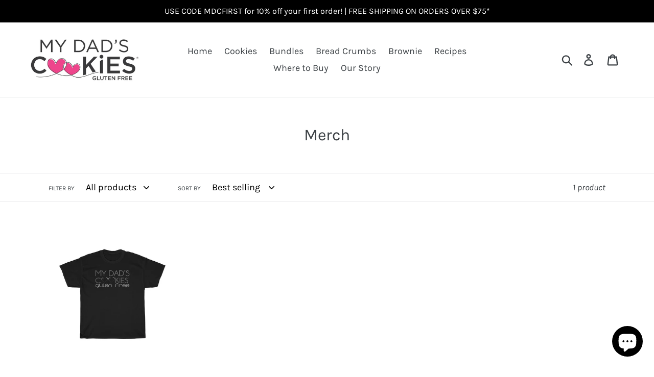

--- FILE ---
content_type: application/x-javascript
request_url: https://cdn.roseperl.com/storelocator-prod/setting/my-dads-cookies-1750280991.js?shop=my-dads-cookies.myshopify.com
body_size: 68941
content:
SCASLSetting={"apikey":"AIzaSyDIQRja3vYHNKNybMxQVOBNGok2iiiH0cw","radius":["10","20","30","40"],"df_radius":20,"df_measurement":"m","selected_tags":[],"selected_wfields":["title","address","operating_hours","city","state","zipcode","country","store_image","description","phone","fax","email","web","tags","schedule"],"wstyle":"#scasl-window-container #scasl-title{display:block !important}\n#scasl-window-container #scasl-address{display:block !important}\n#scasl-window-container .scasl-operating-hour{display:block !important}\n#scasl-window-container #scasl-city{display:inline-block !important}\n#scasl-window-container #scasl-state{display:inline-block !important}\n#scasl-window-container #scasl-zipcode{display:inline-block !important}\n#scasl-window-container #scasl-country{display:inline-block !important}\n#scasl-window-container #scasl-store_image{display:block !important}\n#scasl-window-container #scasl-description{display:block !important}\n#scasl-window-container #scasl-phone{display:block !important}\n#scasl-window-container #scasl-fax{display:block !important}\n#scasl-window-container #scasl-email{display:block !important}\n#scasl-window-container #scasl-web{display:block !important}\n#scasl-window-container #scasl-tags{display:block !important}\n#scasl-window-container #scasl-schedule{display:block !important}\n","selected_lfields":["title","address","operating_hours","city","state","zipcode","country","store_image","distance","direction"],"lstyle":"#scasl-list-container #scasl-title{display:block !important}\n#scasl-list-container #scasl-address{display:block !important}\n#scasl-list-container .scasl-operating-hour{display:block !important}\n#scasl-list-container #scasl-city{display:inline-block !important}\n#scasl-list-container #scasl-state{display:inline-block !important}\n#scasl-list-container #scasl-zipcode{display:inline-block !important}\n#scasl-list-container #scasl-country{display:inline-block !important}\n#scasl-list-container #scasl-store_image{display:block !important}\n#scasl-list-container #scasl-distance{display:block !important}\n#scasl-list-container #scasl-direction{display:block !important}\n","zoom":12,"extrafield":"extrafield","status":1,"autogeocode":1,"alltags":1,"search_bg_color":"#ffffff","search_border_color":"#cccccc","search_border_size":1,"loc_btn_color":"#6c78eb","search_btn_color":"#6c78eb","map_border_color":"#cccccc","map_border_size":0,"map_bg_color":"#ffffff","info_border_color":"#cccccc","info_border_size":0,"info_bg_color":"#ffffff","info_shop_name_color":"#000000","info_shop_info_color":"#555555","info_shop_info_font":"","info_shop_name_font":"","search_font":"","page_title":"Find Our Stores","curr_loc_text":"Current Location","radius_text":"Search Radius","msr_text":"Search Radius Measurement","find_loc_btn_text":"Find My Location","search_btn_text":"Search","filter_tags_text":"Filter Tags","enter_a_location_text":"Enter a location","add_error_alert":"Unable to find address","distance_error_alert":"Unfortunately, our closest location is more than","no_result_title":"No results","no_result_tags":"No locations were found with the given tags. Please modify your selections or input.","max_results":26,"scasl_phone_label":"","scasl_fax_label":"","scasl_email_label":"","scasl_schedule_label":"","map_style_name":"default","map_style_data":"","no_result_go_to_home_page":"Go to home page","default_view":0,"default_latitude":"40.636775","default_longitude":"-73.6918806","filter_tags_by":"and","default_view_zoom":12,"restric_country":[],"restric_country_text":"","miles_text":"miles","kilometers_text":"kilometers","cluster":1,"max_result_in_first_loading":5000,"no_limit_text":"No Limit","query_url":1,"clusters_style":"default","clustering_custom":"{\"cluster_color_level_1\":\"#ffffff\",\"cluster_image_level_1\":\"https:\\\/\\\/developers.google.com\\\/maps\\\/documentation\\\/javascript\\\/examples\\\/markerclusterer\\\/m1.png\",\"cluster_color_level_2\":\"#ffffff\",\"cluster_image_level_2\":\"https:\\\/\\\/developers.google.com\\\/maps\\\/documentation\\\/javascript\\\/examples\\\/markerclusterer\\\/m1.png\",\"cluster_color_level_3\":\"#ffffff\",\"cluster_image_level_3\":\"https:\\\/\\\/developers.google.com\\\/maps\\\/documentation\\\/javascript\\\/examples\\\/markerclusterer\\\/m1.png\",\"cluster_color_level_4\":\"#ffffff\",\"cluster_image_level_4\":\"https:\\\/\\\/developers.google.com\\\/maps\\\/documentation\\\/javascript\\\/examples\\\/markerclusterer\\\/m1.png\",\"cluster_color_level_5\":\"#ffffff\",\"cluster_image_level_5\":\"https:\\\/\\\/developers.google.com\\\/maps\\\/documentation\\\/javascript\\\/examples\\\/markerclusterer\\\/m1.png\"}","no_result_url":"","autocomplete_option":"address","store_sort":"default","view_map_btn_text":"View Map","created_at":"2023-01-18T20:08:44.000000Z","dynamic_view":0,"dynamic_view_realtime":0,"pegman":1,"map_satellite_option":1,"zoom_control":1,"restricted_map_view":0,"display_operating_hours":0,"operating_hours":"","date_overrides":"","location_is_disabled_alert":"Location Services Disabled","location_is_disabled_text":"Please turn on device location to use Find My Location","kilometer_unit_text":"Kilometer","meter_unit_text":"Mile","more_text":"More","less_text":"Less","list_text":"List","map_text":"Map","direction_text":"Directions","image_position":"beside","image_size":"medium","open_text":"Open","opens_text":"Opens","open_now_text":"Open now","closed_text":"Closed","closes_text":"Closes","closes_soon_text":"Closes soon","monday_text":"Monday","tuesday_text":"Tuesday","wednesday_text":"Wednesday","thursday_text":"Thursday","friday_text":"Friday","saturday_text":"Saturday","sunday_text":"Sunday","hours_might_differ":"Hours might differ","monday_acronym_text":"Mon","tuesday_acronym_text":"Tue","wednesday_acronym_text":"Wed","thursday_acronym_text":"Thu","friday_acronym_text":"Fri","saturday_acronym_text":"Sat","sunday_acronym_text":"Sun","address_icon":"{\"status\":0,\"align\":\"left\",\"image\":\"<svg viewBox=\\\"0 0 20 20\\\" id=\\\"#default_address_icon\\\"><path fill-rule=\\\"evenodd\\\" d=\\\"M18 8c0-4.42-3.58-8-8-8s-8 3.58-8 8c0 .15 0 .29.01.44.13 3.55 1.99 7.62 7.13 11.29.51.36 1.21.36 1.72 0 5.14-3.67 7-7.74 7.13-11.29.01-.15.01-.29.01-.44zm-5.879 2.121a2.996 2.996 0 0 0 0-4.242 2.996 2.996 0 0 0-4.242 0 2.996 2.996 0 0 0 0 4.242 2.996 2.996 0 0 0 4.242 0z\\\"><\\\/path><\\\/svg>\"}","phone_icon":"{\"status\":0,\"align\":\"left\",\"image\":\"<svg viewBox=\\\"0 0 20 20\\\" id=\\\"default_phone_icon\\\"><path d=\\\"m7.876 6.976-.534-2.67a1.5 1.5 0 0 0-1.471-1.206h-3.233c-.86 0-1.576.727-1.537 1.586.461 10.161 5.499 14.025 14.415 14.413.859.037 1.584-.676 1.584-1.535v-3.235a1.5 1.5 0 0 0-1.206-1.471l-2.67-.534a1.5 1.5 0 0 0-1.636.8l-.488.975c-2 0-5-3-5-5l.975-.488c.606-.302.934-.972.801-1.635z\\\"><\\\/path><\\\/svg>\"}","email_icon":"{\"status\":0,\"align\":\"left\",\"image\":\"<svg viewBox=\\\"0 0 20 20\\\" id=\\\"default_email_icon\\\"><path d=\\\"M0 5.324v10.176a1.5 1.5 0 0 0 1.5 1.5h17a1.5 1.5 0 0 0 1.5-1.5v-10.176l-9.496 5.54a1 1 0 0 1-1.008 0l-9.496-5.54z\\\"><\\\/path><path d=\\\"M19.443 3.334a1.494 1.494 0 0 0-.943-.334h-17a1.49 1.49 0 0 0-.943.334l9.443 5.508 9.443-5.508z\\\"><\\\/path><\\\/svg>\"}","fax_icon":"{\"status\":0,\"align\":\"left\",\"image\":\"<svg viewBox=\\\"0 0 20 20\\\" id=\\\"default_fax_icon\\\"><path fill-rule=\\\"evenodd\\\" d=\\\"M4 2.5a1.5 1.5 0 0 1 1.5-1.5h9a1.5 1.5 0 0 1 1.5 1.5v2.5h1.5a1.5 1.5 0 0 1 1.5 1.5v6a1.5 1.5 0 0 1-1.5 1.5h-1.5v4a1 1 0 0 1-1 1h-10a1 1 0 0 1-1-1v-4h-1.5a1.5 1.5 0 0 1-1.5-1.5v-6a1.5 1.5 0 0 1 1.5-1.5h1.5v-2.5Zm10 14.5v-5h-8v5h8Zm3-8a1 1 0 1 1-2 0 1 1 0 0 1 2 0Zm-3-6h-8v2h8v-2Z\\\"><\\\/path><\\\/svg>\"}","web_url_icon":"{\"status\":0,\"align\":\"left\",\"image\":\"<svg viewBox=\\\"0 0 20 20\\\" id=\\\"default_web_url_icon\\\"><path d=\\\"M13.903 8c.06.629.097 1.292.097 2a1 1 0 0 1-2 0c0-.713-.039-1.378-.105-2h-3.803c-.139 1.33-.14 2.67-.004 4h1.912a1 1 0 0 1 0 2h-1.584c.469 2.08 1.202 3.41 1.585 4 0 0 .789.013.926.002a1.008 1.008 0 0 1 1.07.925 1 1 0 0 1-.924 1.07c-.094.007-1.073.003-1.073.003-5.514 0-10-4.486-10-10 0-5.515 4.486-10 10-10s10 4.485 10 10c0 .379-.036.749-.079 1.116a1.001 1.001 0 0 1-1.987-.233c.035-.291.066-.583.066-.883 0-.692-.098-1.36-.263-2h-3.834zm-3.915-5.964c-.386.606-1.1 1.931-1.564 3.964h3.137c-.466-2.033-1.185-3.358-1.573-3.964zm-7.725 9.964h3.819a21.604 21.604 0 0 1-.095-1.996c0-.67.033-1.338.096-2.004h-3.82a7.946 7.946 0 0 0-.263 2 7.96 7.96 0 0 0 .263 2zm.819 2a8.031 8.031 0 0 0 4.437 3.601 16.293 16.293 0 0 1-1.148-3.601h-3.289zm3.291-8a16.235 16.235 0 0 1 1.15-3.603 8.03 8.03 0 0 0-4.441 3.603h3.291zm7.239 0h3.305a8.029 8.029 0 0 0-4.465-3.612 16.128 16.128 0 0 1 1.16 3.612z\\\"><\\\/path><path d=\\\"m15.223 18.945-2.55-5.61a.5.5 0 0 1 .662-.662l5.61 2.55a.5.5 0 0 1 .017.903l-1.742.87a.5.5 0 0 0-.223.224l-.871 1.742a.5.5 0 0 1-.903-.017z\\\"><\\\/path><\\\/svg>\"}","oh_icon":"{\"status\":0,\"align\":\"left\",\"image\":\"<svg viewBox=\\\"0 0 20 20\\\" id=\\\"default_oh_icon\\\"><path d=\\\"M10 20c-5.514 0-10-4.486-10-10s4.486-10 10-10 10 4.486 10 10-4.486 10-10 10zm1-15a1 1 0 1 0-2 0v5a1 1 0 0 0 .293.707l3 3a1 1 0 0 0 1.414-1.414l-2.707-2.707v-4.586z\\\"><\\\/path><\\\/svg>\"}","icon_color":"#000000","def_apk":"AIzaSyCIc9H3z2GFNnygX9XBLq08MYJsZ1ljp8A","locationsRaw":"[{\"lat\":\"34.0275454\",\"lng\":\"-77.8955531\",\"id\":12621439,\"name\":\"The Veggie Wagon\",\"address\":\"608 South Lake Park Blvd\",\"address2\":\"Carolina Beach, NC 28428\",\"priority\":1,\"apply_to_type\":1},{\"lat\":\"42.0973289\",\"lng\":\"-72.6006362\",\"id\":12621440,\"name\":\"Saylor & CO\",\"address\":\"1105 Main Street\",\"address2\":\"Hellertown, PA 18055\",\"priority\":1,\"apply_to_type\":1},{\"lat\":\"30.0229619\",\"lng\":\"-95.4480416\",\"id\":12621441,\"name\":\"Paulbeck's Country Market\",\"address\":\"171 Red Oak Dr\",\"address2\":\"Aitkin, MN 56431\",\"priority\":1,\"apply_to_type\":1},{\"lat\":null,\"lng\":null,\"id\":12621442,\"name\":\"Natural Grocers\",\"address\":\"55 W 500 South Street\",\"address2\":\"Bountiful, UT 84010\",\"priority\":1,\"apply_to_type\":1},{\"lat\":\"41.188084\",\"lng\":\"-74.518327\",\"id\":12621443,\"name\":\"Pennings Farm Market\",\"address\":\"161 S. Route 94\",\"address2\":\"Warwick, NY 10990\",\"priority\":1,\"apply_to_type\":1},{\"lat\":\"25.7918626\",\"lng\":\"-80.1889895\",\"id\":12621444,\"name\":\"Plum Market\",\"address\":\"1701 Biscayne Blvd\",\"address2\":\"Aventura, FL 33160\",\"priority\":1,\"apply_to_type\":1},{\"lat\":\"40.8570424\",\"lng\":\"-73.4189419\",\"id\":12621445,\"name\":\"Shoprite\",\"address\":\"839 New York Ave\",\"address2\":\"Huntigton, NY 11743\",\"priority\":1,\"apply_to_type\":1},{\"lat\":\"29.7358265\",\"lng\":\"-95.5949159\",\"id\":12621446,\"name\":\"Phoenicia Specialty Foods\",\"address\":\"12141 Westheimer Rd\",\"address2\":\"Houston, TX 77077\",\"priority\":1,\"apply_to_type\":1},{\"lat\":null,\"lng\":null,\"id\":12621447,\"name\":\"Cornerstone Market\",\"address\":\"301 S Main Street\",\"address2\":\"Monroe Falls, OH 44262\",\"priority\":1,\"apply_to_type\":1},{\"lat\":\"40.1244745\",\"lng\":\"-74.8117134\",\"id\":12621448,\"name\":\"Burritts Fresh Markets\",\"address\":\"509 W Front Street\",\"address2\":\"Traverse City, MI 49684\",\"priority\":1,\"apply_to_type\":1},{\"lat\":\"42.4956878\",\"lng\":\"-71.4160677\",\"id\":12621449,\"name\":\"Nan's Kitchen and Market\",\"address\":\"271 Great Road\",\"address2\":\"Stow, MA 01775\",\"priority\":1,\"apply_to_type\":1},{\"lat\":\"26.6942238\",\"lng\":\"-80.0547584\",\"id\":12621450,\"name\":\"Bedner's Market\",\"address\":\"412 Claremore Dr\",\"address2\":\"West Palm Beach, FL 33401\",\"priority\":1,\"apply_to_type\":1},{\"lat\":\"29.7553128\",\"lng\":\"-95.3609613\",\"id\":12621451,\"name\":\"Phoenicia Specialty Foods\",\"address\":\"1001 Austin Street\",\"address2\":\"Houston, TX 77010\",\"priority\":1,\"apply_to_type\":1},{\"lat\":\"40.6375319\",\"lng\":\"-74.9056684\",\"id\":12621452,\"name\":\"Basilbandwagon\",\"address\":\"38 Old Hwy 22\",\"address2\":\"Clinton, NJ 08809\",\"priority\":1,\"apply_to_type\":1},{\"lat\":\"42.3859471\",\"lng\":\"-71.184444\",\"id\":12621453,\"name\":\"Arts Specialties\",\"address\":\"369 Trapelo Road\",\"address2\":\"Belmont, MA 02478\",\"priority\":1,\"apply_to_type\":1},{\"lat\":null,\"lng\":null,\"id\":12621454,\"name\":\"The Big Cheese\",\"address\":\"47 Randall Stree\",\"address2\":\"Annapolis, MD 21401\",\"priority\":1,\"apply_to_type\":1},{\"lat\":\"30.388028\",\"lng\":\"-86.4797096\",\"id\":12621455,\"name\":\"AJ'S Rockin L Gourmet\",\"address\":\"872 HWY 98 Unit #19\",\"address2\":\"Destin, FL 32451\",\"priority\":1,\"apply_to_type\":1},{\"lat\":\"40.764269\",\"lng\":\"-73.3319009\",\"id\":12621456,\"name\":\"Shoprite\",\"address\":\"1960 Deer Park Ave\",\"address2\":\"Deer Park, NY 11729\",\"priority\":1,\"apply_to_type\":1},{\"lat\":null,\"lng\":null,\"id\":12621457,\"name\":\"Lee's Market\",\"address\":\"796 Main Road\",\"address2\":\"Westport, MA 02790\",\"priority\":1,\"apply_to_type\":1},{\"lat\":\"39.9380316\",\"lng\":\"-74.915214\",\"id\":12621458,\"name\":\"Shoprite\",\"address\":\"892 Union Mill Rd\",\"address2\":\"MT. Laurel, NJ 08054\",\"priority\":1,\"apply_to_type\":1},{\"lat\":\"38.4847834\",\"lng\":\"-122.4396392\",\"id\":12621459,\"name\":\"Redner's Warehouse Markets \",\"address\":\"24120 Zinfandel Lane\",\"address2\":\"Lewes, DE 19958\",\"priority\":1,\"apply_to_type\":1},{\"lat\":\"40.7384331\",\"lng\":\"-74.0002196\",\"id\":12621460,\"name\":\"Elm Wellness\",\"address\":\"56 7th Ave\",\"address2\":\"New York, NY 10011\",\"priority\":1,\"apply_to_type\":1},{\"lat\":null,\"lng\":null,\"id\":12621461,\"name\":\"Brattleboro Food Co-Op\",\"address\":\"2 Main St. B\",\"address2\":\"Brattleboro, Vermont 05301\",\"priority\":1,\"apply_to_type\":1},{\"lat\":\"40.7516998\",\"lng\":\"-73.9839442\",\"id\":12621462,\"name\":\"Cater One\",\"address\":\"21 W. 38th Street\",\"address2\":\"New York, NY 10018\",\"priority\":1,\"apply_to_type\":1},{\"lat\":\"43.1022635\",\"lng\":\"-73.7378563\",\"id\":12621463,\"name\":\"Healthy Living Market\",\"address\":\"3065 NY-50\",\"address2\":\"Saratosa Springs, NY 12866\",\"priority\":1,\"apply_to_type\":1},{\"lat\":\"39.4316353\",\"lng\":\"-77.4053702\",\"id\":12621464,\"name\":\"Healthy Living Market\",\"address\":\"129 Market Street\",\"address2\":\"Williston, VT 05495\",\"priority\":1,\"apply_to_type\":1},{\"lat\":\"44.4628424\",\"lng\":\"-73.1799793\",\"id\":12621465,\"name\":\"Healthy Living Market\",\"address\":\"222 Dorset Street\",\"address2\":\"South Burlington, VT 05403\",\"priority\":1,\"apply_to_type\":1},{\"lat\":\"39.937916\",\"lng\":\"-74.9659016\",\"id\":12621466,\"name\":\"Shoprite\",\"address\":\"1000 Nixon Drive\",\"address2\":\"Mt. Larel, NJ 08054\",\"priority\":1,\"apply_to_type\":1},{\"lat\":\"39.9288043\",\"lng\":\"-75.0426789\",\"id\":12621467,\"name\":\"Shoprite\",\"address\":\"2240 West Marlton Pike\",\"address2\":\"Cherry Hill, NJ 08002\",\"priority\":1,\"apply_to_type\":1},{\"lat\":\"39.8617945\",\"lng\":\"-74.9729326\",\"id\":12621468,\"name\":\"Shoprite\",\"address\":\"400 E. Everham Rd\",\"address2\":\"Cherryhill, NJ 08003\",\"priority\":1,\"apply_to_type\":1},{\"lat\":\"39.8946936\",\"lng\":\"-74.93277\",\"id\":12621469,\"name\":\"Shoprite\",\"address\":\"307 W. Rt 70\",\"address2\":\"Marlton, NJ 08053\",\"priority\":1,\"apply_to_type\":1},{\"lat\":\"18.9614302\",\"lng\":\"72.8161479\",\"id\":12621470,\"name\":\"Pecks Market\",\"address\":\"9 Procter Road\",\"address2\":\"Eldred, NY 12732\",\"priority\":1,\"apply_to_type\":1},{\"lat\":\"39.8946936\",\"lng\":\"-74.93277\",\"id\":12621471,\"name\":\"ShopRite\",\"address\":\"307 West Rt.70\",\"address2\":\"Marlton, NJ 08053\",\"priority\":1,\"apply_to_type\":1},{\"lat\":null,\"lng\":null,\"id\":12621472,\"name\":\"Riccardos Market\",\"address\":\"1219 Wheeler Ave\",\"address2\":\"Scranton, PA 18510\",\"priority\":1,\"apply_to_type\":1},{\"lat\":\"38.6098388\",\"lng\":\"-90.2796575\",\"id\":12621473,\"name\":\"Urzi's Italian Malrket\",\"address\":\"5430 Southwest Ave\",\"address2\":\"St Louis, MO 63139\",\"priority\":1,\"apply_to_type\":1},{\"lat\":\"40.8529088\",\"lng\":\"-74.2937638\",\"id\":12621474,\"name\":\"Shoprite\",\"address\":\"540 Passaic Ave\",\"address2\":\"West Calwell, NJ 07006\",\"priority\":1,\"apply_to_type\":1},{\"lat\":null,\"lng\":null,\"id\":12621475,\"name\":\"South Philly Co-op\",\"address\":\"2031 South Juniper St.\",\"address2\":\"Philadelphia PA 19148\",\"priority\":1,\"apply_to_type\":1},{\"lat\":\"42.2118517\",\"lng\":\"-71.8042093\",\"id\":12621476,\"name\":\"Rory's market and Kitchen\",\"address\":\"113 Washington st\",\"address2\":\"Providence, RI 02903\",\"priority\":1,\"apply_to_type\":1},{\"lat\":\"38.770165\",\"lng\":\"-76.2090729\",\"id\":12621477,\"name\":\"Graul's Market\",\"address\":\"1212 Sout Talbot\",\"address2\":\"St Micheals, MD 21663\",\"priority\":1,\"apply_to_type\":1},{\"lat\":\"38.3547582\",\"lng\":\"-78.2765343\",\"id\":12621478,\"name\":\"Yoders County Market\",\"address\":\"2105 S. Seminolle Trail\",\"address2\":\"Madison, VA  22727\",\"priority\":1,\"apply_to_type\":1},{\"lat\":\"42.4823926\",\"lng\":\"-83.1440333\",\"id\":12621479,\"name\":\"Firefly Farms Market\",\"address\":\"309 S Main St\",\"address2\":\"Accident MD 21520\",\"priority\":1,\"apply_to_type\":1},{\"lat\":null,\"lng\":null,\"id\":12621480,\"name\":\"La Bonnes Market\",\"address\":\"238 Main Street S\",\"address2\":\"Woodbury CT 06798\",\"priority\":1,\"apply_to_type\":1},{\"lat\":\"44.982473\",\"lng\":\"-93.1963179\",\"id\":12621481,\"name\":\"Tim & Tom Speedy Market\",\"address\":\"2310 Como Ave\",\"address2\":\"St Paul, MN 55108\",\"priority\":1,\"apply_to_type\":1},{\"lat\":\"40.052605\",\"lng\":\"-82.665897\",\"id\":12621482,\"name\":\"Lynd Fruit Farm\",\"address\":\"9090 Morse Rd SW\",\"address2\":\"Pataskala, OH 43062\",\"priority\":1,\"apply_to_type\":1},{\"lat\":\"40.8647411\",\"lng\":\"-74.3766666\",\"id\":12621483,\"name\":\"Shoprite\",\"address\":\"808 Rt. 46 West\",\"address2\":\"Parsippany, NJ 07054\",\"priority\":1,\"apply_to_type\":1},{\"lat\":\"31.1837893\",\"lng\":\"-81.3744405\",\"id\":12621484,\"name\":\"The Market of Sea Island\",\"address\":\"351 Sea Island Rd.\",\"address2\":\"St. Simens Island, GA 31522\",\"priority\":1,\"apply_to_type\":1},{\"lat\":\"42.3204089\",\"lng\":\"-89.0270534\",\"id\":12621485,\"name\":\"Valli Produce\",\"address\":\"6550 N Alpine Rd\",\"address2\":\"Loves Park, IL 61111\",\"priority\":1,\"apply_to_type\":1},{\"lat\":\"42.0438765\",\"lng\":\"-88.0812976\",\"id\":12621486,\"name\":\"Valli Produce\",\"address\":\"850 N Roselle Rd\",\"address2\":\"Hoffman Estates, IL 60169\",\"priority\":1,\"apply_to_type\":1},{\"lat\":\"42.2684592\",\"lng\":\"-89.0014126\",\"id\":12621487,\"name\":\"Valli Produce\",\"address\":\"5880 E State St\",\"address2\":\"Rockford, IL 61108\",\"priority\":1,\"apply_to_type\":1},{\"lat\":\"42.0384419\",\"lng\":\"-87.7000845\",\"id\":12621488,\"name\":\"Valli Produce- Evanston\",\"address\":\"1910 Dempster St\",\"address2\":\"Evanston, IL 60202\",\"priority\":1,\"apply_to_type\":1},{\"lat\":\"41.5605974\",\"lng\":\"-81.3637445\",\"id\":12621489,\"name\":\"Patterson Farm Market\",\"address\":\"11414 Caves Road\",\"address2\":\"Chesterland, OH 44026\",\"priority\":1,\"apply_to_type\":1},{\"lat\":\"26.4977857\",\"lng\":\"-80.2061914\",\"id\":12621490,\"name\":\"Bedner Farm Fresh Market\",\"address\":\"10066 Lee Road\",\"address2\":\"Boynton Beach, FL 33473\",\"priority\":1,\"apply_to_type\":1},{\"lat\":\"28.6534748\",\"lng\":\"-81.2289006\",\"id\":12621491,\"name\":\"Cavallari Gourmet\",\"address\":\"1954 W State Rd 426\",\"address2\":\"Oviedo, FL 32765\",\"priority\":1,\"apply_to_type\":1},{\"lat\":null,\"lng\":null,\"id\":12621492,\"name\":\"Pecks Market\",\"address\":\"29 Main Street\",\"address2\":\"Livingston Manor, NY 12758\",\"priority\":1,\"apply_to_type\":1},{\"lat\":null,\"lng\":null,\"id\":12621493,\"name\":\"Pecks Market\",\"address\":\"9 Lower Main Street\",\"address2\":\"Callicoon, NY 12723\",\"priority\":1,\"apply_to_type\":1},{\"lat\":\"39.4578997\",\"lng\":\"-76.6655458\",\"id\":12621494,\"name\":\"Graul's Market\",\"address\":\"12200 Tullamore Road\",\"address2\":\"Lutherville, MD 21093\",\"priority\":1,\"apply_to_type\":1},{\"lat\":\"39.3987645\",\"lng\":\"-76.6448394\",\"id\":12621495,\"name\":\"Graul's Market\",\"address\":\"7713 Bellona Ave\",\"address2\":\"Townson, MD 21204\",\"priority\":1,\"apply_to_type\":1},{\"lat\":\"44.212961\",\"lng\":\"-70.5404815\",\"id\":12621496,\"name\":\"Hennings Market\",\"address\":\"290 Main St\",\"address2\":\"Harleysville PA 19438\",\"priority\":1,\"apply_to_type\":1},{\"lat\":\"39.221456\",\"lng\":\"-77.223226\",\"id\":12621497,\"name\":\"Butler's Orchard\",\"address\":\"22222 Davis Mill Rd\",\"address2\":\"Germantown, MD 20876\",\"priority\":1,\"apply_to_type\":1},{\"lat\":\"39.7729129\",\"lng\":\"-104.9759365\",\"id\":12621498,\"name\":\"Natural Grocers\",\"address\":\"3757 N. Brighton Blvd\",\"address2\":\"Denver, Co 80216\",\"priority\":1,\"apply_to_type\":1},{\"lat\":\"47.8907615\",\"lng\":\"-97.0531575\",\"id\":12621499,\"name\":\"Hugo's Marketplace\",\"address\":\"1750 32nd Avenue South\",\"address2\":\"Grand Forks, ND 58201\",\"priority\":1,\"apply_to_type\":1},{\"lat\":null,\"lng\":null,\"id\":12621500,\"name\":\"Natural Grocers\",\"address\":\"4820 S Broadway\",\"address2\":\"Tyler, TX 75703\",\"priority\":1,\"apply_to_type\":1},{\"lat\":null,\"lng\":null,\"id\":12621501,\"name\":\"Natural Grocers\",\"address\":\"2800 S. 6th Street\",\"address2\":\"Klamath Falls, OR 97603\",\"priority\":1,\"apply_to_type\":1},{\"lat\":\"40.7810304\",\"lng\":\"-73.9816714\",\"id\":12621502,\"name\":\"Citarella\",\"address\":\"2135 Broadway\",\"address2\":\"New York, NY 10023\",\"priority\":1,\"apply_to_type\":1},{\"lat\":null,\"lng\":null,\"id\":12621503,\"name\":\"Tailor's Ice Cream Parlor\",\"address\":\"18 Main St\",\"address2\":\"Chester, NJ 07930\",\"priority\":1,\"apply_to_type\":1},{\"lat\":\"40.4512069\",\"lng\":\"-79.9833796\",\"id\":12621504,\"name\":\"Penssylvania Macaroni Co\",\"address\":\"2010-2012  Penn Ave\",\"address2\":\"Pittsburgh, PA 15222\",\"priority\":1,\"apply_to_type\":1},{\"lat\":\"41.6155133\",\"lng\":\"-72.5989059\",\"id\":12621505,\"name\":\"Gotta's Farm\",\"address\":\"661 Glastonbury Turnpike\",\"address2\":\"Portland, CT 06480\",\"priority\":1,\"apply_to_type\":1},{\"lat\":\"41.6809133\",\"lng\":\"-72.9829136\",\"id\":12621506,\"name\":\"The Roasted Bean\",\"address\":\"934 Terryville Ave\",\"address2\":\"Bristol, CT 06010\",\"priority\":1,\"apply_to_type\":1},{\"lat\":\"41.7768237\",\"lng\":\"-87.8059926\",\"id\":12621507,\"name\":\"Hy-Vee\",\"address\":\"13550 W. 63rd St\",\"address2\":\"Shawnee, KS 66216\",\"priority\":1,\"apply_to_type\":1},{\"lat\":\"40.8763415\",\"lng\":\"-73.3234777\",\"id\":12621508,\"name\":\"Pat's Market\",\"address\":\"9 Hewitt Square\",\"address2\":\"East Northport, NY 11731\",\"priority\":1,\"apply_to_type\":1},{\"lat\":\"43.4295057\",\"lng\":\"-71.16443\",\"id\":12621509,\"name\":\"Johnson's The Market Place\",\"address\":\"69 NH-11\",\"address2\":\"New Durham, NH 03855\",\"priority\":1,\"apply_to_type\":1},{\"lat\":\"37.790344\",\"lng\":\"-122.392177\",\"id\":12621510,\"name\":\"By The Spoonful\",\"address\":\"221 Main St\",\"address2\":\"McGregor, IA 52157\",\"priority\":1,\"apply_to_type\":1},{\"lat\":\"37.1525673\",\"lng\":\"-93.2641777\",\"id\":12621511,\"name\":\"Natural Grocers\",\"address\":\"3333 S. Glenstone Ave.\",\"address2\":\"Suite 140-A\",\"priority\":1,\"apply_to_type\":1},{\"lat\":\"46.2064353\",\"lng\":\"-119.246252\",\"id\":12621512,\"name\":\"Basin Feed\",\"address\":\"9200 W Clearwater Ave\",\"address2\":\"Kennewick, WA 99336\",\"priority\":1,\"apply_to_type\":1},{\"lat\":\"40.8177196\",\"lng\":\"-73.4667732\",\"id\":12621513,\"name\":\"Holiday Farm\",\"address\":\"8285 Jericho TPK\",\"address2\":\"Woodbury, ny 11797\",\"priority\":1,\"apply_to_type\":1},{\"lat\":\"40.2948462\",\"lng\":\"-75.8458443\",\"id\":12621514,\"name\":\"Redner's Warehouse Markets \",\"address\":\"5462 Perkiomen Ave.\",\"address2\":\"Reading, PA 19606\",\"priority\":1,\"apply_to_type\":1},{\"lat\":\"40.2619414\",\"lng\":\"-75.7279489\",\"id\":12621515,\"name\":\"Redner's Warehouse Markets \",\"address\":\"1179 Ben Franklin Hwy West\",\"address2\":\"Suite 11 Douglassville, PA 19518\",\"priority\":1,\"apply_to_type\":1},{\"lat\":\"40.4500008\",\"lng\":\"-76.4009854\",\"id\":12621516,\"name\":\"Redner's Warehouse Markets \",\"address\":\"2975 Route 22\",\"address2\":\"Fredericksburg, PA 17026\",\"priority\":1,\"apply_to_type\":1},{\"lat\":null,\"lng\":null,\"id\":12621517,\"name\":\"Redner's Warehouse Markets\",\"address\":\"3745 Nicolas St.\",\"address2\":\"Easton, PA 18045\",\"priority\":1,\"apply_to_type\":1},{\"lat\":\"40.2267924\",\"lng\":\"-75.2579171\",\"id\":12621518,\"name\":\"Redner's Warehouse Markets \",\"address\":\"1200 Welsh Road\",\"address2\":\"North Wales, PA 19454\",\"priority\":1,\"apply_to_type\":1},{\"lat\":\"41.3193949\",\"lng\":\"-75.7670921\",\"id\":12621519,\"name\":\"Redner's Warehouse Markets \",\"address\":\"2000 N. Township Blvd\",\"address2\":\"Pittston, PA 18640\",\"priority\":1,\"apply_to_type\":1},{\"lat\":null,\"lng\":null,\"id\":12621520,\"name\":\"Redner's Warehouse Markets\",\"address\":\"17 Washington Square\",\"address2\":\"Chestertown, MD 21620\",\"priority\":1,\"apply_to_type\":1},{\"lat\":\"54.3519105\",\"lng\":\"-7.6112115\",\"id\":12621521,\"name\":\"Redner's Warehouse Markets\",\"address\":\"515 College Park Lane\",\"address2\":\"Georgetown, DE 19947\",\"priority\":1,\"apply_to_type\":1},{\"lat\":\"47.0540351\",\"lng\":\"-120.6632804\",\"id\":12621522,\"name\":\"Thorp Fruit\",\"address\":\"220 Gladmar Rd\",\"address2\":\"Thorp, WA 98946\",\"priority\":1,\"apply_to_type\":1},{\"lat\":\"40.3394498\",\"lng\":\"-74.0938051\",\"id\":12621523,\"name\":\"Pat's Market\",\"address\":\"125 Half Mile Rd\",\"address2\":\"Red Bank, NJ 07701\",\"priority\":1,\"apply_to_type\":1},{\"lat\":null,\"lng\":null,\"id\":12621524,\"name\":\"Jersey City Liquors\",\"address\":\"928 Jersey Street\",\"address2\":\"Denver, CO 80220\",\"priority\":1,\"apply_to_type\":1},{\"lat\":\"39.837959\",\"lng\":\"-105.0830505\",\"id\":12621525,\"name\":\"Natural Grocers\",\"address\":\"7745 N Wadsworth Blvd\",\"address2\":\"Arvada, CO 80003\",\"priority\":1,\"apply_to_type\":1},{\"lat\":null,\"lng\":null,\"id\":12621526,\"name\":\"Hruska's Market\",\"address\":\"109 W State Hwy 71\",\"address2\":\"Ellinger, TX 78938\",\"priority\":1,\"apply_to_type\":1},{\"lat\":\"40.2833128\",\"lng\":\"-76.5899918\",\"id\":12621527,\"name\":\"Redner's Warehouse Markets\",\"address\":\"110 Northside Cmns\",\"address2\":\"Palmyra, PA 17078\",\"priority\":1,\"apply_to_type\":1},{\"lat\":\"40.4438835\",\"lng\":\"-75.9511857\",\"id\":12621528,\"name\":\"Redner's Warehouse Markets \",\"address\":\"5471 Pottsville Pike\",\"address2\":\"Leesport, PA 19533\",\"priority\":1,\"apply_to_type\":1},{\"lat\":\"40.4651664\",\"lng\":\"-79.9454522\",\"id\":12621529,\"name\":\"Redner's Warehouse Markets \",\"address\":\"4870 Penn Ave\",\"address2\":\"Sinking Spring, PA 19608\",\"priority\":1,\"apply_to_type\":1},{\"lat\":\"40.3437701\",\"lng\":\"-75.9755211\",\"id\":12621530,\"name\":\"Redner's Fresh Markets\",\"address\":\"1149 Berkshire Blvd\",\"address2\":\"Reading, PA 19610\",\"priority\":1,\"apply_to_type\":1},{\"lat\":\"39.5765984\",\"lng\":\"-76.3457293\",\"id\":12621531,\"name\":\"Redner's Fresh Markets\",\"address\":\"2126 N Fountain Green Rd\",\"address2\":\"Bel Air, MD 21014\",\"priority\":1,\"apply_to_type\":1},{\"lat\":\"40.679558\",\"lng\":\"-73.5320494\",\"id\":12621532,\"name\":\"Buzz'd Express Coffee\",\"address\":\"1799 Bellmore Ave\",\"address2\":\"North Bellmore, NY 11710\",\"priority\":1,\"apply_to_type\":1},{\"lat\":null,\"lng\":null,\"id\":12621533,\"name\":\"Lantman's Market\",\"address\":\"10681 Rt 116\",\"address2\":\"Hinesburg, VT 05461\",\"priority\":1,\"apply_to_type\":1},{\"lat\":\"40.7552889\",\"lng\":\"-74.0018901\",\"id\":12621534,\"name\":\"Flik @ Milbank\",\"address\":\"55 Hudson Yards\",\"address2\":\"New York, NY 10001\",\"priority\":1,\"apply_to_type\":1},{\"lat\":null,\"lng\":null,\"id\":12621535,\"name\":\"Chubby Dog Coffee\",\"address\":\"164 Main Street\",\"address2\":\"Putnam, CT 06260\",\"priority\":1,\"apply_to_type\":1},{\"lat\":\"40.6314213\",\"lng\":\"-73.6527787\",\"id\":12621536,\"name\":\"Dolce Cafe\",\"address\":\"3255 Lawson Blvd\",\"address2\":\"Oceanside, NY 11572\",\"priority\":1,\"apply_to_type\":1},{\"lat\":\"40.7725942\",\"lng\":\"-73.9527245\",\"id\":12621537,\"name\":\"Agata & Valentina\",\"address\":\"1513 1st Ave\",\"address2\":\"New York, NY 10075\",\"priority\":1,\"apply_to_type\":1},{\"lat\":null,\"lng\":null,\"id\":12621538,\"name\":\"WIseway Market\",\"address\":\"10839 Randolph Street\",\"address2\":\"Crown Point, IN 46307\",\"priority\":1,\"apply_to_type\":1},{\"lat\":\"41.3545083\",\"lng\":\"-74.2816152\",\"id\":12621539,\"name\":\"Bagel Girls Cafe\",\"address\":\"69 Brookside Ave\",\"address2\":\"Chester, NY 10918\",\"priority\":1,\"apply_to_type\":1},{\"lat\":\"41.1872997\",\"lng\":\"-73.1842916\",\"id\":12621540,\"name\":\"Shoprite\",\"address\":\"250 Barnum Avenue\",\"address2\":\"Stratford, CT 06614\",\"priority\":1,\"apply_to_type\":1},{\"lat\":\"41.2744443\",\"lng\":\"-72.9861008\",\"id\":12621541,\"name\":\"Shoprite\",\"address\":\"259 Bull Hill Lane\",\"address2\":\"Orange, CT 06477\",\"priority\":1,\"apply_to_type\":1},{\"lat\":\"41.323491\",\"lng\":\"-72.8548827\",\"id\":12621542,\"name\":\"Shoprite\",\"address\":\"745 Foxon Rd\",\"address2\":\"East Haven, CT 06513\",\"priority\":1,\"apply_to_type\":1},{\"lat\":\"39.958005\",\"lng\":\"-82.9924469\",\"id\":12621543,\"name\":\"Shoprite\",\"address\":\"266 E Main St\",\"address2\":\"Clinton, CT 06413\",\"priority\":1,\"apply_to_type\":1},{\"lat\":\"41.3685019\",\"lng\":\"-72.9201723\",\"id\":12621544,\"name\":\"Shoprite\",\"address\":\"2100 Dixwell Ave\",\"address2\":\"Hamden, CT 06514\",\"priority\":1,\"apply_to_type\":1},{\"lat\":\"41.9880156\",\"lng\":\"-72.578032\",\"id\":12621545,\"name\":\"Shoprite\",\"address\":\"40 Hazard Ave\",\"address2\":\"Enfield, CT 06082\",\"priority\":1,\"apply_to_type\":1},{\"lat\":\"41.6041365\",\"lng\":\"-72.6784949\",\"id\":12621546,\"name\":\"Shoprite\",\"address\":\"45 Shunpike Rd\",\"address2\":\"Cromwell, CT 06416\",\"priority\":1,\"apply_to_type\":1},{\"lat\":\"32.321606\",\"lng\":\"-110.973311\",\"id\":12621547,\"name\":\"Natural Grocers\",\"address\":\"6320 N. Oracle Road\",\"address2\":\"Tucson, AZ 85704\",\"priority\":1,\"apply_to_type\":1},{\"lat\":\"40.7562148\",\"lng\":\"-73.5517269\",\"id\":12621548,\"name\":\"Shoprite\",\"address\":\"1510 Old Country Rd.\",\"address2\":\"Riverhead, NY 11901\",\"priority\":1,\"apply_to_type\":1},{\"lat\":\"40.6956168\",\"lng\":\"-73.5791044\",\"id\":12621549,\"name\":\"Shoprite\",\"address\":\"1121 Jersusalem Ave\",\"address2\":\"Uniondale, NY 11553\",\"priority\":1,\"apply_to_type\":1},{\"lat\":\"41.2310192\",\"lng\":\"-73.0499359\",\"id\":12621550,\"name\":\"Shoprite Garafalo\",\"address\":\"935 BostonPost Rd\",\"address2\":\"Milford, CT 06460\",\"priority\":1,\"apply_to_type\":1},{\"lat\":\"33.6543626\",\"lng\":\"-117.9948192\",\"id\":12621551,\"name\":\"The Common Bond Market\",\"address\":\"40 Huntington St\",\"address2\":\"Shelton, CT 06484\",\"priority\":1,\"apply_to_type\":1},{\"lat\":\"40.888044\",\"lng\":\"-74.1516254\",\"id\":12621552,\"name\":\"Corrado's Market\",\"address\":\"1578 Main Ave\",\"address2\":\"Clifton, NJ 07011\",\"priority\":1,\"apply_to_type\":1},{\"lat\":\"41.4733358\",\"lng\":\"-71.9600034\",\"id\":12621553,\"name\":\"Mystic Market\",\"address\":\"350 Trolley Line Blvd.\",\"address2\":\"Ledyard, CT 06338\",\"priority\":1,\"apply_to_type\":1},{\"lat\":\"33.612919\",\"lng\":\"-111.9266783\",\"id\":12621554,\"name\":\"Natural Grocers\",\"address\":\"13802 North Scottsdale Road\",\"address2\":\"Phoenix, AZ 85254\",\"priority\":1,\"apply_to_type\":1},{\"lat\":\"40.6296401\",\"lng\":\"-74.1104726\",\"id\":12621555,\"name\":\"Moretti Bakery\",\"address\":\"640 Forest Ave\",\"address2\":\"Staten Island, NY 10310\",\"priority\":1,\"apply_to_type\":1},{\"lat\":\"39.7060127\",\"lng\":\"-84.1230259\",\"id\":12621556,\"name\":\"Woodman's Food\",\"address\":\"2855 Woodman Drive\",\"address2\":\"Altonna, WI 54720\",\"priority\":1,\"apply_to_type\":1},{\"lat\":\"38.9839455\",\"lng\":\"-105.0446589\",\"id\":12621557,\"name\":\"Natural Grocers\",\"address\":\"916 Paradise Lodge Lane\",\"address2\":\"Woodland Park, CO 80863\",\"priority\":1,\"apply_to_type\":1},{\"lat\":null,\"lng\":null,\"id\":12621558,\"name\":\"Natural Grocers\",\"address\":\"212 N 48th Street\",\"address2\":\"Lincoln, NE 68504\",\"priority\":1,\"apply_to_type\":1},{\"lat\":\"39.739779\",\"lng\":\"-105.0981683\",\"id\":12621559,\"name\":\"Natural Grocers\",\"address\":\"9030 W Colfax Ave\",\"address2\":\"Lakewood, CO 80215\",\"priority\":1,\"apply_to_type\":1},{\"lat\":null,\"lng\":null,\"id\":12621560,\"name\":\"Natural Grocers\",\"address\":\"11465 Washington St\",\"address2\":\"Northglenn, CO 80233\",\"priority\":1,\"apply_to_type\":1},{\"lat\":\"40.7563962\",\"lng\":\"-73.5513328\",\"id\":12621561,\"name\":\"Shoprite\",\"address\":\"1675 Old Country Rd.\",\"address2\":\"Plainview, NY 11803\",\"priority\":1,\"apply_to_type\":1},{\"lat\":\"34.077236\",\"lng\":\"-118.361683\",\"id\":12621562,\"name\":\"Diamond Bakery\",\"address\":\"335 N. Fairfax Ave\",\"address2\":\"Los Angeles, CA 90036\",\"priority\":1,\"apply_to_type\":1},{\"lat\":\"40.8076494\",\"lng\":\"-73.2888828\",\"id\":12621563,\"name\":\"Shoprite\",\"address\":\"1 Garet Place\",\"address2\":\"Commack, NY 11725\",\"priority\":1,\"apply_to_type\":1},{\"lat\":\"40.7578582\",\"lng\":\"-73.6900356\",\"id\":12621564,\"name\":\"Shoprite\",\"address\":\"2335 New Hyde Park Rd\",\"address2\":\"New Hyde Park, NY 11042\",\"priority\":1,\"apply_to_type\":1},{\"lat\":\"40.7260328\",\"lng\":\"-73.490964\",\"id\":12621565,\"name\":\"Shoprite\",\"address\":\"3901 Hempstead Turnpike\",\"address2\":\"Bethpage, NY 11714\",\"priority\":1,\"apply_to_type\":1},{\"lat\":\"29.5643533\",\"lng\":\"-98.5373421\",\"id\":12621566,\"name\":\"Natural Grocers\",\"address\":\"13310 NW Military HWY\",\"address2\":\"San Antonio, TX 78231\",\"priority\":1,\"apply_to_type\":1},{\"lat\":\"34.058883\",\"lng\":\"-118.281684\",\"id\":12621567,\"name\":\"Natural Grocers\",\"address\":\"2501 W. 7th St\",\"address2\":\"Suite 115 Fort Worth, TX 76107\",\"priority\":1,\"apply_to_type\":1},{\"lat\":\"40.7256441\",\"lng\":\"-111.8614232\",\"id\":12621568,\"name\":\"Natural Grocers\",\"address\":\"1033 East 2100 South\",\"address2\":\"Salt Lake City, UT 84106\",\"priority\":1,\"apply_to_type\":1},{\"lat\":\"32.9770355\",\"lng\":\"-96.7428766\",\"id\":12621569,\"name\":\"Natural Grocers\",\"address\":\"677 W Campbell Rd\",\"address2\":\"Suite 100 Richardson, TX 75080\",\"priority\":1,\"apply_to_type\":1},{\"lat\":null,\"lng\":null,\"id\":12621570,\"name\":\"D&D Bake Shoppe\",\"address\":\"918-14 S. Main Street\",\"address2\":\"Farmingdales, NY  11735\",\"priority\":1,\"apply_to_type\":1},{\"lat\":\"40.7857637\",\"lng\":\"-73.5011554\",\"id\":12621571,\"name\":\"Shoprite\",\"address\":\"444 Woodbury Rd\",\"address2\":\"Plainview, NY 11803\",\"priority\":1,\"apply_to_type\":1},{\"lat\":\"45.4981585\",\"lng\":\"-122.620778\",\"id\":12621572,\"name\":\"Natural Grocers\",\"address\":\"3975 SE Powell Blvd\",\"address2\":\"Portland, OR 97202\",\"priority\":1,\"apply_to_type\":1},{\"lat\":null,\"lng\":null,\"id\":12621573,\"name\":\"Fruit Fair Supermarket\",\"address\":\"398 Front St\",\"address2\":\"Chicopee, MA 01013\",\"priority\":1,\"apply_to_type\":1},{\"lat\":null,\"lng\":null,\"id\":12621574,\"name\":\"New Fairfield Food Center\",\"address\":\"One Brush Hill Rd\",\"address2\":\"New Fairfield, CT 06812\",\"priority\":1,\"apply_to_type\":1},{\"lat\":\"44.9667743\",\"lng\":\"-124.0176856\",\"id\":12621575,\"name\":\"Natural Grocers\",\"address\":\"137 South Highway 101\",\"address2\":\"Warrenton, OR 97146\",\"priority\":1,\"apply_to_type\":1},{\"lat\":\"33.612919\",\"lng\":\"-111.9266783\",\"id\":12621576,\"name\":\"Natural Grocers\",\"address\":\"13802 N Scottsdale Rd\",\"address2\":\"Unit 110 Scottsdale, AZ 85254\",\"priority\":1,\"apply_to_type\":1},{\"lat\":\"39.6324542\",\"lng\":\"-84.2108347\",\"id\":12621577,\"name\":\"Health Foods Unlimited\",\"address\":\"2250 Miamisburg Centerville Rd.\",\"address2\":\"Dayton, OH 45459\",\"priority\":1,\"apply_to_type\":1},{\"lat\":null,\"lng\":null,\"id\":12621578,\"name\":\"JP Licks\",\"address\":\"397 West Bwy\",\"address2\":\"Boston, MA 02127\",\"priority\":1,\"apply_to_type\":1},{\"lat\":\"30.2778806\",\"lng\":\"-97.7804514\",\"id\":12621579,\"name\":\"Woodman's Food\",\"address\":\"1 Stratford Drive\",\"address2\":\"Bloomingdale, IL 60108\",\"priority\":1,\"apply_to_type\":1},{\"lat\":\"37.1295352\",\"lng\":\"-113.5218526\",\"id\":12621580,\"name\":\"Natural Grocers\",\"address\":\"712 W Telegraph St\",\"address2\":\"Washington, UT 84780\",\"priority\":1,\"apply_to_type\":1},{\"lat\":\"42.5409565\",\"lng\":\"-70.9727991\",\"id\":12621581,\"name\":\"Larry Levine's Kosher Market\",\"address\":\"474 Lowell St\",\"address2\":\"Peabody, MA 01960\",\"priority\":1,\"apply_to_type\":1},{\"lat\":null,\"lng\":null,\"id\":12621582,\"name\":\"Westborn Market\",\"address\":\"860 Penniman\",\"address2\":\"Plymouth, MI 48170\",\"priority\":1,\"apply_to_type\":1},{\"lat\":\"42.3953258\",\"lng\":\"-83.3360209\",\"id\":12621583,\"name\":\"Westborn Market\",\"address\":\"14925 Middlebelt Rd\",\"address2\":\"Livonia, MI 48154\",\"priority\":1,\"apply_to_type\":1},{\"lat\":null,\"lng\":null,\"id\":12621584,\"name\":\"Westborn Market\",\"address\":\"21755 Michigan Ave.\",\"address2\":\"Dearborn, MI 48124\",\"priority\":1,\"apply_to_type\":1},{\"lat\":\"42.4937116\",\"lng\":\"-83.1640626\",\"id\":12621585,\"name\":\"Westborn Market\",\"address\":\"27659 Woodward Ave.\",\"address2\":\"Berkley, MI 48072\",\"priority\":1,\"apply_to_type\":1},{\"lat\":\"40.746657\",\"lng\":\"-73.9900516\",\"id\":12621586,\"name\":\"Natural Grocers\",\"address\":\"101W 29th ST\",\"address2\":\"Pueblo, CO 81008\",\"priority\":1,\"apply_to_type\":1},{\"lat\":\"43.7712971\",\"lng\":\"-79.4128474\",\"id\":12621587,\"name\":\"Downtown Pharmacy\",\"address\":\"18 Parkview Ave\",\"address2\":\"Jersey City, NJ 07302\",\"priority\":1,\"apply_to_type\":1},{\"lat\":\"39.5955892\",\"lng\":\"-104.8528499\",\"id\":12621588,\"name\":\"Natural Grocers\",\"address\":\"11753 E Arapahoee Rd\",\"address2\":\"Englewood, CO 80112\",\"priority\":1,\"apply_to_type\":1},{\"lat\":\"32.9682219\",\"lng\":\"-96.9922263\",\"id\":12621589,\"name\":\"Natural Grocers\",\"address\":\"120 S Denton Tap Rd\",\"address2\":\"Coppell, TX 75019\",\"priority\":1,\"apply_to_type\":1},{\"lat\":\"35.7325041\",\"lng\":\"-80.6711436\",\"id\":12621590,\"name\":\"Natural Grocers\",\"address\":\"610 E. Main St\",\"address2\":\"Fredericksburg, TX 78624\",\"priority\":1,\"apply_to_type\":1},{\"lat\":\"40.7465041\",\"lng\":\"-95.9211509\",\"id\":12621591,\"name\":\"Natural Grocers\",\"address\":\"4420 Wyoming NE\",\"address2\":\"Albuquerque, NM 87111\",\"priority\":1,\"apply_to_type\":1},{\"lat\":\"18.4670588\",\"lng\":\"-66.1184593\",\"id\":12621592,\"name\":\"Natural Grocers\",\"address\":\"755 San Juan Street\",\"address2\":\"Pagosa Springs, CO 81147-2920\",\"priority\":1,\"apply_to_type\":1},{\"lat\":\"39.7023012\",\"lng\":\"-105.138139\",\"id\":12621593,\"name\":\"Natural Grocers\",\"address\":\"12612 W Alameda Pkwy\",\"address2\":\"Lakewood, CO 80228\",\"priority\":1,\"apply_to_type\":1},{\"lat\":\"46.8669085\",\"lng\":\"-114.0391266\",\"id\":12621594,\"name\":\"Natural Grocers\",\"address\":\"2530 S 3rd St W\",\"address2\":\"Missoula, MT 59804\",\"priority\":1,\"apply_to_type\":1},{\"lat\":\"39.5568878\",\"lng\":\"-105.1106163\",\"id\":12621595,\"name\":\"Natural Grocers\",\"address\":\"6475 S Kipling Way\",\"address2\":\"Littleton, CO 80123\",\"priority\":1,\"apply_to_type\":1},{\"lat\":\"41.8474356\",\"lng\":\"-71.3958007\",\"id\":12621596,\"name\":\"Bubbie's Market & Deli\",\"address\":\"727 Hope St\",\"address2\":\"Providence, RI 02906\",\"priority\":1,\"apply_to_type\":1},{\"lat\":\"42.3471993\",\"lng\":\"-122.8837634\",\"id\":12621597,\"name\":\"Natural Grocers\",\"address\":\"1990 N Pacific Hwy\",\"address2\":\"Medford, OR 97501\",\"priority\":1,\"apply_to_type\":1},{\"lat\":\"33.0630501\",\"lng\":\"-96.8713183\",\"id\":12621598,\"name\":\"Natural Grocers\",\"address\":\"1501 Trinity Drive\",\"address2\":\"Los Alamos, NM 87544\",\"priority\":1,\"apply_to_type\":1},{\"lat\":null,\"lng\":null,\"id\":12621599,\"name\":\"Idylwilde Farms\",\"address\":\"366 Central St\",\"address2\":\"Acton, MA 01720\",\"priority\":1,\"apply_to_type\":1},{\"lat\":\"31.0902951\",\"lng\":\"-97.3841573\",\"id\":12621600,\"name\":\"Natural Grocers\",\"address\":\"3621 S General Bruce Dr\",\"address2\":\"Temple, TX 76504\",\"priority\":1,\"apply_to_type\":1},{\"lat\":\"30.3156148\",\"lng\":\"-97.7348574\",\"id\":12621601,\"name\":\"Natural Grocers\",\"address\":\"4615 North Lamar Blvd\",\"address2\":\"Suite 304 Austin, TX  78751\",\"priority\":1,\"apply_to_type\":1},{\"lat\":\"42.0346126\",\"lng\":\"-91.6480633\",\"id\":12621602,\"name\":\"Natural Grocers\",\"address\":\"931 Blairs Ferry Rd NE\",\"address2\":\"Cedar Rapids, IA 52402\",\"priority\":1,\"apply_to_type\":1},{\"lat\":null,\"lng\":null,\"id\":12621603,\"name\":\"Natural grocers\",\"address\":\"3333 Asbury Rd\",\"address2\":\"Dubuque, IA 52002\",\"priority\":1,\"apply_to_type\":1},{\"lat\":null,\"lng\":null,\"id\":12621604,\"name\":\"Natural Grocers\",\"address\":\"989 S. Main Street\",\"address2\":\"Heber City, UT 84032\",\"priority\":1,\"apply_to_type\":1},{\"lat\":\"40.820497\",\"lng\":\"-74.2942645\",\"id\":12621605,\"name\":\"Fairchild Market\",\"address\":\"171 Eagle Rock Ave\",\"address2\":\"Roseland, NJ 07068\",\"priority\":1,\"apply_to_type\":1},{\"lat\":null,\"lng\":null,\"id\":12621606,\"name\":\"Natural Grocers\",\"address\":\"4603 N. Division St.\",\"address2\":\"Spokane, WA 99207\",\"priority\":1,\"apply_to_type\":1},{\"lat\":\"29.6520204\",\"lng\":\"-82.3394417\",\"id\":12621607,\"name\":\"Natural Grocers\",\"address\":\"1301 W University Ave\",\"address2\":\"Georgetown, TX 78628\",\"priority\":1,\"apply_to_type\":1},{\"lat\":\"35.4790779\",\"lng\":\"-97.5329551\",\"id\":12621608,\"name\":\"Natural Grocers\",\"address\":\"1235 NW 10th ST\",\"address2\":\"Corvallis, OR 97330\",\"priority\":1,\"apply_to_type\":1},{\"lat\":\"39.6790452\",\"lng\":\"-104.9424446\",\"id\":12621609,\"name\":\"Natural Grocers\",\"address\":\"2053 S Colorado Blvd\",\"address2\":\"Denver, CO 80222\",\"priority\":1,\"apply_to_type\":1},{\"lat\":\"30.5275728\",\"lng\":\"-97.815726\",\"id\":12621610,\"name\":\"Natural Grocers\",\"address\":\"1335 E Whitestone Blvd, Ste G\",\"address2\":\"Cedar Park, TX 78613\",\"priority\":1,\"apply_to_type\":1},{\"lat\":\"45.4251273\",\"lng\":\"-122.7814488\",\"id\":12621611,\"name\":\"Natural Grocers\",\"address\":\"13115 SW Pacific Hwy\",\"address2\":\"Tigard, OR 97223\",\"priority\":1,\"apply_to_type\":1},{\"lat\":\"41.6144087\",\"lng\":\"-93.7372411\",\"id\":12621612,\"name\":\"Natural Grocers\",\"address\":\"8650 Hickman Road\",\"address2\":\"Clive, IA 50325\",\"priority\":1,\"apply_to_type\":1},{\"lat\":null,\"lng\":null,\"id\":12621613,\"name\":\"Natural Grocers\",\"address\":\"893 S. Main Street\",\"address2\":\"Cedar City, UT 84720\",\"priority\":1,\"apply_to_type\":1},{\"lat\":\"30.3156148\",\"lng\":\"-97.7348574\",\"id\":12621614,\"name\":\"Natural Grocers\",\"address\":\"4615 N. Lamar Blvd, Suite 304\",\"address2\":\"Austin, TX 78751\",\"priority\":1,\"apply_to_type\":1},{\"lat\":\"49.2443946\",\"lng\":\"-123.0542407\",\"id\":12621615,\"name\":\"Natural Grocers\",\"address\":\"2512 E. 29th Avenue\",\"address2\":\"Spokane, WA 99223\",\"priority\":1,\"apply_to_type\":1},{\"lat\":null,\"lng\":null,\"id\":12621616,\"name\":\"Natural Grocers\",\"address\":\"270 12th Street\",\"address2\":\"Ogden, UT 84404\",\"priority\":1,\"apply_to_type\":1},{\"lat\":\"38.7974568\",\"lng\":\"-77.0485965\",\"id\":12621617,\"name\":\"Natural Grocers\",\"address\":\"840 S Washington St\",\"address2\":\"Bismarck, ND 58504\",\"priority\":1,\"apply_to_type\":1},{\"lat\":null,\"lng\":null,\"id\":12621618,\"name\":\"Natural Grocers\",\"address\":\"2685 Pearl St\",\"address2\":\"Boulder, CO 80302\",\"priority\":1,\"apply_to_type\":1},{\"lat\":null,\"lng\":null,\"id\":12621619,\"name\":\"Grindstone Cofee & Donuts\",\"address\":\"7A Main Street\",\"address2\":\"Sag Harbor, NY 11937\",\"priority\":1,\"apply_to_type\":1},{\"lat\":\"32.858177\",\"lng\":\"-97.1823093\",\"id\":12621620,\"name\":\"Natural Grocers\",\"address\":\"759 Grapevine Hwy\",\"address2\":\"Hurst, TX 76054\",\"priority\":1,\"apply_to_type\":1},{\"lat\":\"33.3194568\",\"lng\":\"-111.9415364\",\"id\":12621621,\"name\":\"natural grocers\",\"address\":\"5805 W. Ray Road\",\"address2\":\"Chandler, AZ 85226\",\"priority\":1,\"apply_to_type\":1},{\"lat\":null,\"lng\":null,\"id\":12621622,\"name\":\"Natural Grocers\",\"address\":\"1265 Sgt. John Stiles Dr\",\"address2\":\"Suite M Littleton, CO 80129\",\"priority\":1,\"apply_to_type\":1},{\"lat\":null,\"lng\":null,\"id\":12621623,\"name\":\"Luizzi Gourmet Market\",\"address\":\"322 State St\",\"address2\":\"North Haven, CT 06473\",\"priority\":1,\"apply_to_type\":1},{\"lat\":\"41.6447118\",\"lng\":\"-91.5318328\",\"id\":12621624,\"name\":\"Natural Grocers\",\"address\":\"1404 S Gilbert St\",\"address2\":\"Iowa City, IA  52240\",\"priority\":1,\"apply_to_type\":1},{\"lat\":\"39.7842456\",\"lng\":\"-104.7729237\",\"id\":12621625,\"name\":\"Natural Grocers\",\"address\":\"18471 Green Valley Ranch Blvd\",\"address2\":\"Denver, CO 18471\",\"priority\":1,\"apply_to_type\":1},{\"lat\":\"41.137106\",\"lng\":\"-73.3401517\",\"id\":12621626,\"name\":\"Double L Market\",\"address\":\"730 Post Rd E\",\"address2\":\"WestPort, CT 06880\",\"priority\":1,\"apply_to_type\":1},{\"lat\":\"39.5955892\",\"lng\":\"-104.8528499\",\"id\":12621627,\"name\":\"Natural Grocers\",\"address\":\"11753 E Arapahoe Rd\",\"address2\":\"Centennial, CO 80112\",\"priority\":1,\"apply_to_type\":1},{\"lat\":\"41.68311\",\"lng\":\"-71.52515\",\"id\":12621628,\"name\":\"Natural Grocers\",\"address\":\"1745 Main St\",\"address2\":\"Longmont,  CO 80501\",\"priority\":1,\"apply_to_type\":1},{\"lat\":\"39.9863685\",\"lng\":\"-105.0912988\",\"id\":12621629,\"name\":\"Natural Grocers\",\"address\":\"100 W South Boulder Road\",\"address2\":\"Lafayette, CO 80026\",\"priority\":1,\"apply_to_type\":1},{\"lat\":null,\"lng\":null,\"id\":12621630,\"name\":\"Natural Grocers\",\"address\":\"200 F Street\",\"address2\":\"Salida, CO 81201\",\"priority\":1,\"apply_to_type\":1},{\"lat\":\"35.8288534\",\"lng\":\"-90.6794173\",\"id\":12621631,\"name\":\"Natural Grocers\",\"address\":\"1315 South Caraway Rd\",\"address2\":\"Jonesboro, AR 72401\",\"priority\":1,\"apply_to_type\":1},{\"lat\":\"32.2213416\",\"lng\":\"-110.9273303\",\"id\":12621632,\"name\":\"Natural Grocers\",\"address\":\"3016 E Broadway Blvd\",\"address2\":\"Tucson, AZ 85716\",\"priority\":1,\"apply_to_type\":1},{\"lat\":\"26.2594592\",\"lng\":\"-98.0970496\",\"id\":12621633,\"name\":\"Natural Grocers\",\"address\":\"3440 S Tower Rd\",\"address2\":\"Aurora, CO 80013\",\"priority\":1,\"apply_to_type\":1},{\"lat\":\"32.409837\",\"lng\":\"-99.7727919\",\"id\":12621634,\"name\":\"Natural Grocers\",\"address\":\"3350 S Clack St\",\"address2\":\"Abilene, TX 79606\",\"priority\":1,\"apply_to_type\":1},{\"lat\":null,\"lng\":null,\"id\":12621635,\"name\":\"Natural Grocers\",\"address\":\"16425 N Western Ave\",\"address2\":\"Edmond, OK 73013\",\"priority\":1,\"apply_to_type\":1},{\"lat\":\"42.3750716\",\"lng\":\"-85.4568163\",\"id\":12621636,\"name\":\"Hardin's Market\",\"address\":\"8900 Gull Rd\",\"address2\":\"Richland, MI 49083\",\"priority\":1,\"apply_to_type\":1},{\"lat\":null,\"lng\":null,\"id\":12621637,\"name\":\"Hardings Market \",\"address\":\"3750 West Center Street\",\"address2\":\"Portage, MI 49024\",\"priority\":1,\"apply_to_type\":1},{\"lat\":\"41.2653394\",\"lng\":\"-95.9894132\",\"id\":12621638,\"name\":\"Marks Pantry & Bottle\",\"address\":\"4916 Undwood Ave\",\"address2\":\"Omaha, NE 68132\",\"priority\":1,\"apply_to_type\":1},{\"lat\":\"37.159835\",\"lng\":\"-93.3143808\",\"id\":12621639,\"name\":\"Hy-Vee\",\"address\":\"1720 W. Battlefield Rd\",\"address2\":\"Springfield, MO 65807\",\"priority\":1,\"apply_to_type\":1},{\"lat\":\"41.1211671\",\"lng\":\"-73.9427365\",\"id\":12621640,\"name\":\"Titanic Deli\",\"address\":\"15 South NY 303\",\"address2\":\"Congers, NY 10920\",\"priority\":1,\"apply_to_type\":1},{\"lat\":\"42.1944128\",\"lng\":\"-86.2982098\",\"id\":12621641,\"name\":\"Hardin's Market\",\"address\":\"6577 Paw Paw Ave\",\"address2\":\"Coloma, MI 49038\",\"priority\":1,\"apply_to_type\":1},{\"lat\":\"30.1672737\",\"lng\":\"-92.0352405\",\"id\":12621642,\"name\":\"Natural Grocers\",\"address\":\"1925 Kaliste Saloom Road\",\"address2\":\"Lafayette, LA 70508\",\"priority\":1,\"apply_to_type\":1},{\"lat\":\"42.3424846\",\"lng\":\"-122.8718348\",\"id\":12621643,\"name\":\"Market of Choice\",\"address\":\"1300 biddle Rd.\",\"address2\":\"Medford, OR 97504\",\"priority\":1,\"apply_to_type\":1},{\"lat\":\"36.071332\",\"lng\":\"-115.1738589\",\"id\":12621644,\"name\":\"Natural Grocers\",\"address\":\"1660 W. Sunset Rd\",\"address2\":\"Henderson, NV 89014\",\"priority\":1,\"apply_to_type\":1},{\"lat\":null,\"lng\":null,\"id\":12621645,\"name\":\"Hy-vee\",\"address\":\"2100 Broadway Ave\",\"address2\":\"Yankton, SD 57078\",\"priority\":1,\"apply_to_type\":1},{\"lat\":\"41.9823849\",\"lng\":\"-87.8451704\",\"id\":12621646,\"name\":\"Uncle Giuseppes\",\"address\":\"10 Triangle Plaza\",\"address2\":\"Ramsey, NJ 07446\",\"priority\":1,\"apply_to_type\":1},{\"lat\":\"36.8455329\",\"lng\":\"-76.2864366\",\"id\":12621647,\"name\":\"Pat's Market\",\"address\":\"300 E Main Street\",\"address2\":\"East Islip, NY 11730\",\"priority\":1,\"apply_to_type\":1},{\"lat\":\"40.7982004\",\"lng\":\"-73.4107464\",\"id\":12621648,\"name\":\"Uncle Giuseppi\",\"address\":\"890 Walt Whitman Rd\",\"address2\":\"Melville, NY 11747\",\"priority\":1,\"apply_to_type\":1},{\"lat\":null,\"lng\":null,\"id\":12621649,\"name\":\"Field Stone Farm\",\"address\":\"806 Mill Street\",\"address2\":\"Marion, MA 02738\",\"priority\":1,\"apply_to_type\":1},{\"lat\":\"39.9342856\",\"lng\":\"-75.1678846\",\"id\":12621650,\"name\":\"Get Healthy\",\"address\":\"1254 S. Broad St.\",\"address2\":\"Brooksville, FL 34601\",\"priority\":1,\"apply_to_type\":1},{\"lat\":null,\"lng\":null,\"id\":12621651,\"name\":\"Hy-Vee\",\"address\":\"900 E Main Street\",\"address2\":\"Marshall, MN 56258\",\"priority\":1,\"apply_to_type\":1},{\"lat\":\"39.7680323\",\"lng\":\"-94.8029029\",\"id\":12621652,\"name\":\"Hy-Vee\",\"address\":\"201 North Belt Highway\",\"address2\":\"St Joseph, MO 64506\",\"priority\":1,\"apply_to_type\":1},{\"lat\":\"41.6126368\",\"lng\":\"-87.9833492\",\"id\":12621653,\"name\":\"Hy-Vee\",\"address\":\"14955 West 151 Street\",\"address2\":\"Olathe, Kansas 66062\",\"priority\":1,\"apply_to_type\":1},{\"lat\":\"40.8403622\",\"lng\":\"-73.8423838\",\"id\":12621654,\"name\":\"Poundridge Market\",\"address\":\"55 Westchester Ave\",\"address2\":\"Poundridge, NY 10576\",\"priority\":1,\"apply_to_type\":1},{\"lat\":\"40.6352355\",\"lng\":\"-73.967691\",\"id\":12621655,\"name\":\"Hy-Vee\",\"address\":\"2930 18th Ave\",\"address2\":\"Rock Island, IL 61201\",\"priority\":1,\"apply_to_type\":1},{\"lat\":null,\"lng\":null,\"id\":12621656,\"name\":\"Hy-Vee\",\"address\":\"819 Grand Ave\",\"address2\":\"Spencer, IA 51301\",\"priority\":1,\"apply_to_type\":1},{\"lat\":\"45.0143495\",\"lng\":\"-93.5577494\",\"id\":12621657,\"name\":\"Hy-Vee\",\"address\":\"16705 Country Rd 24\",\"address2\":\"Plymouth, MN 55447\",\"priority\":1,\"apply_to_type\":1},{\"lat\":null,\"lng\":null,\"id\":12621658,\"name\":\"Hy-Vee\",\"address\":\"7117 N Hwy MI\",\"address2\":\"Gladstone, MO 64119\",\"priority\":1,\"apply_to_type\":1},{\"lat\":null,\"lng\":null,\"id\":12621659,\"name\":\"Hy-vee\",\"address\":\"8701 Douglas Avenue\",\"address2\":\"Urbandale, IA 50322\",\"priority\":1,\"apply_to_type\":1},{\"lat\":null,\"lng\":null,\"id\":12621660,\"name\":\"Hy-Vee\",\"address\":\"915 Short St #107\",\"address2\":\"Decorah, Iowa 52101\",\"priority\":1,\"apply_to_type\":1},{\"lat\":null,\"lng\":null,\"id\":12621661,\"name\":\"Natural Grocers\",\"address\":\"5410 University Avenue\",\"address2\":\"Cedar Falls, IA  50613\",\"priority\":1,\"apply_to_type\":1},{\"lat\":\"40.599779\",\"lng\":\"-74.3249454\",\"id\":12621662,\"name\":\"The Fresh Grocer\",\"address\":\"510 Inman Ave\",\"address2\":\"Colonia, NJ 07067\",\"priority\":1,\"apply_to_type\":1},{\"lat\":\"40.6516167\",\"lng\":\"-73.8385063\",\"id\":12621663,\"name\":\"Key Food\",\"address\":\"163-30 Croos Bay Blvd\",\"address2\":\"Howard Beach, NY 11414\",\"priority\":1,\"apply_to_type\":1},{\"lat\":\"38.9384826\",\"lng\":\"-104.7994092\",\"id\":12621664,\"name\":\"Natural Grocers\",\"address\":\"7298 N Academy\",\"address2\":\"Colorado Springs, CO 80920-3208\",\"priority\":1,\"apply_to_type\":1},{\"lat\":\"29.4912731\",\"lng\":\"-98.4587237\",\"id\":12621665,\"name\":\"Natural Grocers\",\"address\":\"6514 N New Braunfels Ave\",\"address2\":\"San Antonio, TX 78209\",\"priority\":1,\"apply_to_type\":1},{\"lat\":\"40.9865101\",\"lng\":\"-74.0627834\",\"id\":12621666,\"name\":\"The Fresh Grocer\",\"address\":\"315 Pascack Rd\",\"address2\":\"Township of Washington, NJ 07676\",\"priority\":1,\"apply_to_type\":1},{\"lat\":\"40.2668877\",\"lng\":\"-74.8056572\",\"id\":12621667,\"name\":\"Marrazzo's Market\",\"address\":\"1400 Parkway Ave\",\"address2\":\"Ewing Township, NJ 08628\",\"priority\":1,\"apply_to_type\":1},{\"lat\":\"40.937805\",\"lng\":\"-73.1089584\",\"id\":12621668,\"name\":\"Wild By Nature\",\"address\":\"198 Rte-25A\",\"address2\":\"East Setauket, NY 11733\",\"priority\":1,\"apply_to_type\":1},{\"lat\":\"40.8676608\",\"lng\":\"-72.54906\",\"id\":12621669,\"name\":\"Wild By Nature\",\"address\":\"252-14 W Montauk Hwy\",\"address2\":\"Hampton Bays, NY 11946\",\"priority\":1,\"apply_to_type\":1},{\"lat\":\"40.6202592\",\"lng\":\"-75.4525306\",\"id\":12621670,\"name\":\"Wild By Nature\",\"address\":\"478A Unin Blvd\",\"address2\":\"West Islip, NY 11795\",\"priority\":1,\"apply_to_type\":1},{\"lat\":null,\"lng\":null,\"id\":12621671,\"name\":\"Wild By Nature\",\"address\":\"369 Main Street\",\"address2\":\"Huntington, NY 11743\",\"priority\":1,\"apply_to_type\":1},{\"lat\":\"40.6452184\",\"lng\":\"-73.6378421\",\"id\":12621672,\"name\":\"Wild By Nature\",\"address\":\"2709 Long Beach Rd\",\"address2\":\"Oceanside, NY 11572\",\"priority\":1,\"apply_to_type\":1},{\"lat\":null,\"lng\":null,\"id\":12621673,\"name\":\"Foodway\",\"address\":\"76-55 264th St\",\"address2\":\"Queens, NY 11004\",\"priority\":1,\"apply_to_type\":1},{\"lat\":\"42.5801486\",\"lng\":\"-71.7860878\",\"id\":12621674,\"name\":\"Shubie's Market\",\"address\":\"16 Atlantic Ave\",\"address2\":\"Marblehead, MA 01945\",\"priority\":1,\"apply_to_type\":1},{\"lat\":\"43.4503158\",\"lng\":\"-80.4934141\",\"id\":12621675,\"name\":\"Mystic Market\",\"address\":\"60 Charles Street\",\"address2\":\"Westport, CT 06880\",\"priority\":1,\"apply_to_type\":1},{\"lat\":\"45.5357001\",\"lng\":\"-122.7003852\",\"id\":12621676,\"name\":\"Food Front Coop\",\"address\":\"2375 NW Thurman st.\",\"address2\":\"Portland, OR 97210\",\"priority\":1,\"apply_to_type\":1},{\"lat\":null,\"lng\":null,\"id\":12621677,\"name\":\"Woodlake Market\",\"address\":\"PO Box 899\",\"address2\":\"Kohler, WI 53044-0899\",\"priority\":1,\"apply_to_type\":1},{\"lat\":\"41.3459202\",\"lng\":\"-71.9780374\",\"id\":12621678,\"name\":\"Mystic Market\",\"address\":\"375 Noank Road\",\"address2\":\"Mystic CT 06355\",\"priority\":1,\"apply_to_type\":1},{\"lat\":\"40.6754354\",\"lng\":\"-73.9004187\",\"id\":12621679,\"name\":\"Mystic Market\",\"address\":\"63 Williams Ave\",\"address2\":\"Mystic, CT 06355\",\"priority\":1,\"apply_to_type\":1},{\"lat\":\"40.7026571\",\"lng\":\"-73.9908197\",\"id\":12621680,\"name\":\"Loeb's Foodtown\",\"address\":\"42 Main Street\",\"address2\":\"Lenox, MA 02140\",\"priority\":1,\"apply_to_type\":1},{\"lat\":\"45.4544514\",\"lng\":\"-122.7200061\",\"id\":12621681,\"name\":\"World Foods Barbur\",\"address\":\"9845 SW Barbur Blvd\",\"address2\":\"Portland, OR 97219\",\"priority\":1,\"apply_to_type\":1},{\"lat\":\"40.6634189\",\"lng\":\"-73.8412654\",\"id\":12621682,\"name\":\"Sugar Bun NYC\",\"address\":\"156-22 Cross Bay Blvd\",\"address2\":\"Howard Beach, NY 11414\",\"priority\":1,\"apply_to_type\":1},{\"lat\":\"41.3027492\",\"lng\":\"-72.3774968\",\"id\":12621683,\"name\":\"Mystic Market\",\"address\":\"70 Mill Rock Rd E\",\"address2\":\"Old Saybrook,  CT 06475\",\"priority\":1,\"apply_to_type\":1},{\"lat\":\"41.1363938\",\"lng\":\"-73.2837358\",\"id\":12621684,\"name\":\"Spic and Span Market\",\"address\":\"329 Pequot  Ave\",\"address2\":\"South Port, CT 06890\",\"priority\":1,\"apply_to_type\":1},{\"lat\":\"36.1575493\",\"lng\":\"-86.7867321\",\"id\":12621685,\"name\":\"Driskill's Downtown Market\",\"address\":\"25 11th Ave North\",\"address2\":\"Hopkins, MN 55343\",\"priority\":1,\"apply_to_type\":1},{\"lat\":\"40.7621957\",\"lng\":\"-73.1142562\",\"id\":12621686,\"name\":\"Nature's Corner\",\"address\":\"175 Locust Ave\",\"address2\":\"West Long Branch, NJ 07764\",\"priority\":1,\"apply_to_type\":1},{\"lat\":\"40.0122279\",\"lng\":\"-76.7336972\",\"id\":12621687,\"name\":\"Leg Up Farmers Market\",\"address\":\"3100 N George St\",\"address2\":\"York, PA 17406\",\"priority\":1,\"apply_to_type\":1},{\"lat\":\"38.4011404\",\"lng\":\"-122.7414399\",\"id\":12621688,\"name\":\"Good Foods Grocery\",\"address\":\"3062 Stony Point Rd\",\"address2\":\"Richmond , VA 23235\",\"priority\":1,\"apply_to_type\":1},{\"lat\":\"40.8401339\",\"lng\":\"-73.6158592\",\"id\":12621689,\"name\":\"Gemelli Gourmet Market\",\"address\":\"716 Glen Cove Rd\",\"address2\":\"Glen Head, NY 11545\",\"priority\":1,\"apply_to_type\":1},{\"lat\":\"40.7942408\",\"lng\":\"-73.8080893\",\"id\":12621690,\"name\":\"North Shore Farms\",\"address\":\"153-01 10th Ave\",\"address2\":\"Whitestone, NY 11357\",\"priority\":1,\"apply_to_type\":1},{\"lat\":\"40.7472832\",\"lng\":\"-73.9809045\",\"id\":12621691,\"name\":\"Caldwell Market Place\",\"address\":\"5 Park Ave\",\"address2\":\"Caldwell, NJ 07006\",\"priority\":1,\"apply_to_type\":1},{\"lat\":\"42.7000376\",\"lng\":\"-83.0327874\",\"id\":12621692,\"name\":\"Vince & Joe's Market\",\"address\":\"55178 Van Dyke Ave\",\"address2\":\"Shelby TWP, MI 48316\",\"priority\":1,\"apply_to_type\":1},{\"lat\":null,\"lng\":null,\"id\":12621693,\"name\":\"Tullio's Bakery\",\"address\":\"1187 Duck Rd\",\"address2\":\"Duck ,North Carolina 27949\",\"priority\":1,\"apply_to_type\":1},{\"lat\":\"40.7139059\",\"lng\":\"-73.3449225\",\"id\":12621694,\"name\":\"Ground Central Cafe\",\"address\":\"659 Sunrise Highway\",\"address2\":\"Lynbrook, NY 11563\",\"priority\":1,\"apply_to_type\":1},{\"lat\":\"41.4904893\",\"lng\":\"-71.4372184\",\"id\":12621695,\"name\":\"Roch's Fresh Foods\",\"address\":\"1183 Boston Neck Rd\",\"address2\":\"Narragansett, RI 02882\",\"priority\":1,\"apply_to_type\":1},{\"lat\":null,\"lng\":null,\"id\":12621696,\"name\":\"Cantwell's Market\",\"address\":\"1533 State Street\",\"address2\":\"Santa Barbara, CA 93101\",\"priority\":1,\"apply_to_type\":1},{\"lat\":\"35.9947366\",\"lng\":\"-78.90051\",\"id\":12621697,\"name\":\"Mcquade's Marketplace\",\"address\":\"106 Main St\",\"address2\":\"Westerly, RI  02891\",\"priority\":1,\"apply_to_type\":1},{\"lat\":\"39.9268636\",\"lng\":\"-77.6395623\",\"id\":12621698,\"name\":\"The Butcher Shoppe\",\"address\":\"410 Stouffer Avenue\",\"address2\":\"Chambersburg, PA 17201\",\"priority\":1,\"apply_to_type\":1},{\"lat\":\"41.7218833\",\"lng\":\"-91.6040801\",\"id\":12621699,\"name\":\"Hy-Vee\",\"address\":\"3285 Crosspark Rd\",\"address2\":\"Coralville, Iowa 52241\",\"priority\":1,\"apply_to_type\":1},{\"lat\":null,\"lng\":null,\"id\":12621700,\"name\":\"Mazzella's of Mountain Side\",\"address\":\"856 Mountain Ave\",\"address2\":\"Mountain Side, NJ 07092\",\"priority\":1,\"apply_to_type\":1},{\"lat\":\"42.28166\",\"lng\":\"-71.673441\",\"id\":12621701,\"name\":\"Highland Park\",\"address\":\"1721 Boston Turnpike\",\"address2\":\"Coventry, CT 06238\",\"priority\":1,\"apply_to_type\":1},{\"lat\":\"47.5254817\",\"lng\":\"-111.3093229\",\"id\":12621702,\"name\":\"2J's Fresh Market\",\"address\":\"105 Smelter Ave NE\",\"address2\":\"Suite #17\",\"priority\":1,\"apply_to_type\":1},{\"lat\":\"41.6408099\",\"lng\":\"-72.6828378\",\"id\":12621703,\"name\":\"Bagel Master\",\"address\":\"43 Cold Spring Rd\",\"address2\":\"Syosset, NY 11791\",\"priority\":1,\"apply_to_type\":1},{\"lat\":null,\"lng\":null,\"id\":12621704,\"name\":\"Lick at LGA\",\"address\":\"C\\\/O Bradford Logistics\",\"address2\":\"2-15 26th Ave\",\"priority\":1,\"apply_to_type\":1},{\"lat\":\"42.3506916\",\"lng\":\"-71.0792347\",\"id\":12621705,\"name\":\"JP Licks\",\"address\":\"173 Newburry Street\",\"address2\":\"Boston, MA 02116\",\"priority\":1,\"apply_to_type\":1},{\"lat\":\"28.138312\",\"lng\":\"-80.5855611\",\"id\":12621706,\"name\":\"Green Turtle Market\",\"address\":\"855 E. Eau Gallie Blvd\",\"address2\":\"Indian Harbor Beach, FL 32937\",\"priority\":1,\"apply_to_type\":1},{\"lat\":\"40.6993511\",\"lng\":\"-111.8935448\",\"id\":12621707,\"name\":\"The Grand Food Center\",\"address\":\"D&D Management\",\"address2\":\"790 W. Frontage Ste. 225\",\"priority\":1,\"apply_to_type\":1},{\"lat\":\"46.8636808\",\"lng\":\"-96.862509\",\"id\":12621708,\"name\":\"Natural Grocers\",\"address\":\"4517 13th Ave S\",\"address2\":\"Fargo, ND 58103\",\"priority\":1,\"apply_to_type\":1},{\"lat\":\"39.9250092\",\"lng\":\"-75.2351364\",\"id\":12621709,\"name\":\"Mount Royal Market\",\"address\":\"1600 Woodland Ave\",\"address2\":\"Duluth, MN 55803\",\"priority\":1,\"apply_to_type\":1},{\"lat\":null,\"lng\":null,\"id\":12621710,\"name\":\"Cronigs Market\",\"address\":\"PO BOX 698\",\"address2\":\"Vineyard Haven, MA 02568\",\"priority\":1,\"apply_to_type\":1},{\"lat\":\"50.8270514\",\"lng\":\"-0.1459731\",\"id\":12621711,\"name\":\"Brant Rock Market\",\"address\":\"22 Dyke Rd\",\"address2\":\"Brant Rock, MA 02020\",\"priority\":1,\"apply_to_type\":1},{\"lat\":\"42.5673057\",\"lng\":\"-83.8092204\",\"id\":12621712,\"name\":\"Simply Fresh Market\",\"address\":\"7300 Grand River\",\"address2\":\"Brighton, Michigan 48114\",\"priority\":1,\"apply_to_type\":1},{\"lat\":\"42.5962324\",\"lng\":\"-82.9523276\",\"id\":12621713,\"name\":\"Vince & Joe's Market\",\"address\":\"41790 Garfield Rd\",\"address2\":\"Clinton Twp, MI 48038\",\"priority\":1,\"apply_to_type\":1},{\"lat\":\"40.126101\",\"lng\":\"-74.067509\",\"id\":12621714,\"name\":\"Pastosa\",\"address\":\"2410 RT 35\",\"address2\":\"Manasquan, NJ 08736\",\"priority\":1,\"apply_to_type\":1},{\"lat\":\"42.6742723\",\"lng\":\"-88.2974592\",\"id\":12621715,\"name\":\"Gooseberries Fresh Food Market\",\"address\":\"Gooseberries Fresh Food Market\",\"address2\":\"690 W State st\",\"priority\":1,\"apply_to_type\":1},{\"lat\":\"27.7403398\",\"lng\":\"-97.3877541\",\"id\":12621716,\"name\":\"Natural Grocers\",\"address\":\"3750 S. Staples Street\",\"address2\":\"Corpus Christi, TX 78411\",\"priority\":1,\"apply_to_type\":1},{\"lat\":null,\"lng\":null,\"id\":12621717,\"name\":\"Natural Grocers\",\"address\":\"114 South Stewart Rd\",\"address2\":\"Liberty, MO 64068\",\"priority\":1,\"apply_to_type\":1},{\"lat\":\"43.6460566\",\"lng\":\"-79.4259837\",\"id\":12621718,\"name\":\"Fairfax Market\",\"address\":\"899 Beaconsfield Ave\",\"address2\":\"Grosse Pointe, MI 48230\",\"priority\":1,\"apply_to_type\":1},{\"lat\":\"45.5971957\",\"lng\":\"-122.4773369\",\"id\":12621719,\"name\":\"Natural Grocers\",\"address\":\"3311 SE. 192nd Ave\",\"address2\":\"Vancouver, WA 98683\",\"priority\":1,\"apply_to_type\":1},{\"lat\":\"32.8944849\",\"lng\":\"-97.27047\",\"id\":12621720,\"name\":\"Natural Grocers\",\"address\":\"5230 N Tarrant Pkwy\",\"address2\":\"Fort Worth, TX 76137\",\"priority\":1,\"apply_to_type\":1},{\"lat\":null,\"lng\":null,\"id\":12621721,\"name\":\"Natural Grocers\",\"address\":\"710 N Main Street\",\"address2\":\"Hailey, Idaho 83333\",\"priority\":1,\"apply_to_type\":1},{\"lat\":\"40.7641748\",\"lng\":\"-73.9847444\",\"id\":12621722,\"name\":\"Natural Grocers\",\"address\":\"3805 E 53rd Street\",\"address2\":\"Davenport , IA 52807\",\"priority\":1,\"apply_to_type\":1},{\"lat\":\"40.7256441\",\"lng\":\"-111.8614232\",\"id\":12621723,\"name\":\"Natural Grocers\",\"address\":\"1033 E. 2100 South\",\"address2\":\"Salt Lake City, UT 84106\",\"priority\":1,\"apply_to_type\":1},{\"lat\":\"51.037826\",\"lng\":\"-113.8668896\",\"id\":12621724,\"name\":\"J-Bro Gluten Free\",\"address\":\"22010 17th Ave. SE, Suite F\",\"address2\":\"Bothell, WA 98021\",\"priority\":1,\"apply_to_type\":1},{\"lat\":null,\"lng\":null,\"id\":12621725,\"name\":\"Natural Grocers\",\"address\":\"1507 SW. Greenview Dr\",\"address2\":\"Rochester, MN 55902\",\"priority\":1,\"apply_to_type\":1},{\"lat\":\"36.2748378\",\"lng\":\"-115.1804862\",\"id\":12621726,\"name\":\"Natural Grocers\",\"address\":\"6305 Simmons St\",\"address2\":\"North Las Vegas, NV 89031\",\"priority\":1,\"apply_to_type\":1},{\"lat\":\"46.832959\",\"lng\":\"-96.8119723\",\"id\":12621727,\"name\":\"Natural Grocers\",\"address\":\"1901 32nd Ave S\",\"address2\":\"Grand Forks, ND 58201\",\"priority\":1,\"apply_to_type\":1},{\"lat\":null,\"lng\":null,\"id\":12621728,\"name\":\"Natural Grocers\",\"address\":\"4116 N. College Ave\",\"address2\":\"Fayetteville, AR 72703\",\"priority\":1,\"apply_to_type\":1},{\"lat\":\"32.9351416\",\"lng\":\"-97.2179954\",\"id\":12621729,\"name\":\"Natural Grocers\",\"address\":\"1501 Keller Parkway\",\"address2\":\"Keller, TX 76248\",\"priority\":1,\"apply_to_type\":1},{\"lat\":null,\"lng\":null,\"id\":12621730,\"name\":\"Natural Grocers\",\"address\":\"510 S Range Line Rd\",\"address2\":\"Joplin, MO 64801\",\"priority\":1,\"apply_to_type\":1},{\"lat\":null,\"lng\":null,\"id\":12621731,\"name\":\"Wilson Farm\",\"address\":\"10 Pleasant St\",\"address2\":\"Lexington, MA 02421\",\"priority\":1,\"apply_to_type\":1},{\"lat\":null,\"lng\":null,\"id\":12621732,\"name\":\"The Cheese Shop\",\"address\":\"532 Central Ave\",\"address2\":\"Cedarhurst, NY\",\"priority\":1,\"apply_to_type\":1},{\"lat\":\"40.7434351\",\"lng\":\"-73.5999988\",\"id\":12621733,\"name\":\"NY Market Place & Brewery\",\"address\":\"1230 Old Country Rd\",\"address2\":\"Westbury, NY 11514\",\"priority\":1,\"apply_to_type\":1},{\"lat\":\"36.214529\",\"lng\":\"-115.2773823\",\"id\":12621734,\"name\":\"Pacific Seafood\",\"address\":\"5150 Oyster Drive\",\"address2\":\"Bay City, OR 97107\",\"priority\":1,\"apply_to_type\":1},{\"lat\":\"40.6012255\",\"lng\":\"-73.9340533\",\"id\":12621735,\"name\":\"Key Food\",\"address\":\"2245 Gerritsen Ave\",\"address2\":\"Brooklyn, NY 11229\",\"priority\":1,\"apply_to_type\":1},{\"lat\":null,\"lng\":null,\"id\":12621736,\"name\":\"Weilands Market\",\"address\":\"3600 Indiana Ave\",\"address2\":\"Columbus, OH 43214\",\"priority\":1,\"apply_to_type\":1},{\"lat\":\"39.9653205\",\"lng\":\"-82.9919431\",\"id\":12621737,\"name\":\"Hills Market Downtown\",\"address\":\"95 N Grant Ave\",\"address2\":\"Columbus, Ohio 43215\",\"priority\":1,\"apply_to_type\":1},{\"lat\":\"41.2619683\",\"lng\":\"-95.8818595\",\"id\":12621738,\"name\":\"La Bonne Boulangerie\",\"address\":\"125 West Broadway\",\"address2\":\"Port Jefferson, NY 11777\",\"priority\":1,\"apply_to_type\":1},{\"lat\":\"29.9684886\",\"lng\":\"-90.0562268\",\"id\":12621739,\"name\":\"Robert's Fresh Market\",\"address\":\"2222 Saint Claude Ave\",\"address2\":\"New Orleans, LA 70117\",\"priority\":1,\"apply_to_type\":1},{\"lat\":null,\"lng\":null,\"id\":12621740,\"name\":\"JP Licks\",\"address\":\"659 Centre Street\",\"address2\":\"Jamaica Plains, MA 02130\",\"priority\":1,\"apply_to_type\":1},{\"lat\":\"42.343388\",\"lng\":\"-71.1232826\",\"id\":12621741,\"name\":\"JP Licks\",\"address\":\"311 Harvard Street\",\"address2\":\"Brookline, MA 02445\",\"priority\":1,\"apply_to_type\":1},{\"lat\":\"42.3307695\",\"lng\":\"-71.1926744\",\"id\":12621742,\"name\":\"JP Licks\",\"address\":\"46 Langley Rd\",\"address2\":\"Newton, MA 02459\",\"priority\":1,\"apply_to_type\":1},{\"lat\":\"42.2964203\",\"lng\":\"-71.1568723\",\"id\":12621743,\"name\":\"JP Licks\",\"address\":\"661 VFW Parkway\",\"address2\":\"Chestnut Hill, MA 02459\",\"priority\":1,\"apply_to_type\":1},{\"lat\":null,\"lng\":null,\"id\":12621744,\"name\":\"JP Licks\",\"address\":\"4A College Ave\",\"address2\":\"Somerville, MA 02144\",\"priority\":1,\"apply_to_type\":1},{\"lat\":\"42.3337013\",\"lng\":\"-71.1041401\",\"id\":12621745,\"name\":\"JP Licks\",\"address\":\"1618 Tremont Street\",\"address2\":\"One Brigham Circle\",\"priority\":1,\"apply_to_type\":1},{\"lat\":\"42.3728618\",\"lng\":\"-71.1175264\",\"id\":12621746,\"name\":\"JP Licks\",\"address\":\"1312 Massachusetts Ave\",\"address2\":\"Cambridge, MA 02138\",\"priority\":1,\"apply_to_type\":1},{\"lat\":\"42.2312293\",\"lng\":\"-71.1771222\",\"id\":12621747,\"name\":\"JP Licks\",\"address\":\"704 Legacy Place\",\"address2\":\"Dedham, MA 02026\",\"priority\":1,\"apply_to_type\":1},{\"lat\":null,\"lng\":null,\"id\":12621748,\"name\":\"JP Licks\",\"address\":\"63 Central Street\",\"address2\":\"Wellesley, MA 02482\",\"priority\":1,\"apply_to_type\":1},{\"lat\":\"40.7338121\",\"lng\":\"-74.0089966\",\"id\":12621749,\"name\":\"JP Licks\",\"address\":\"150 Charles St\",\"address2\":\"Boston, MA 02114\",\"priority\":1,\"apply_to_type\":1},{\"lat\":\"42.3179073\",\"lng\":\"-71.2176372\",\"id\":12621750,\"name\":\"JP Licks\",\"address\":\"1106 Boylston St\",\"address2\":\"Boston, MA 02215\",\"priority\":1,\"apply_to_type\":1},{\"lat\":\"38.6309841\",\"lng\":\"-90.2148183\",\"id\":12621751,\"name\":\"JP Licks\",\"address\":\"800 Market Street\",\"address2\":\"Lynnfield, MA 01940\",\"priority\":1,\"apply_to_type\":1},{\"lat\":\"42.3955122\",\"lng\":\"-71.0794589\",\"id\":12621752,\"name\":\"JP Licks\",\"address\":\"611 Assembly Row\",\"address2\":\"Summerville, MA 02145\",\"priority\":1,\"apply_to_type\":1},{\"lat\":\"43.1445598\",\"lng\":\"-72.8750734\",\"id\":12621753,\"name\":\"Winhall Market\",\"address\":\"46 VT-30\",\"address2\":\"Withal, VT 05340\",\"priority\":1,\"apply_to_type\":1},{\"lat\":\"39.3745525\",\"lng\":\"-76.6910693\",\"id\":12621754,\"name\":\"Cocoacino\",\"address\":\"2831 Smith Ave\",\"address2\":\"Baltimore, Maryland 21209\",\"priority\":1,\"apply_to_type\":1},{\"lat\":\"31.8017665\",\"lng\":\"-97.1026726\",\"id\":12621755,\"name\":\"Slovaceks\",\"address\":\"214 Melodie Drive\",\"address2\":\"West, Texas 76691\",\"priority\":1,\"apply_to_type\":1},{\"lat\":\"42.1717042\",\"lng\":\"-73.032549\",\"id\":12621756,\"name\":\"Papa's Healthy Food\",\"address\":\"2000 E. Otis Rd E\",\"address2\":\"Otis, MA 01029\",\"priority\":1,\"apply_to_type\":1},{\"lat\":null,\"lng\":null,\"id\":12621757,\"name\":\"Hucklelberry Market\",\"address\":\"9265 Monroe Street\",\"address2\":\"Spokane, WA 99204\",\"priority\":1,\"apply_to_type\":1},{\"lat\":null,\"lng\":null,\"id\":12621758,\"name\":\"Top Of The Hill\",\"address\":\"5325 NE 4th Street\",\"address2\":\"Renton, WA 98059\",\"priority\":1,\"apply_to_type\":1},{\"lat\":\"47.447732\",\"lng\":\"-122.4600622\",\"id\":12621759,\"name\":\"Vashon Thriftway\",\"address\":\"9740 SW. Bank Rd\",\"address2\":\"Vashon, WA 98070\",\"priority\":1,\"apply_to_type\":1},{\"lat\":\"47.0464906\",\"lng\":\"-122.875033\",\"id\":12621760,\"name\":\"Ralphs Thriftway\",\"address\":\"1908 4th Ave E\",\"address2\":\"Olympia, WA 98506\",\"priority\":1,\"apply_to_type\":1},{\"lat\":\"40.5769219\",\"lng\":\"-73.9663128\",\"id\":12621761,\"name\":\"Bright Pharmacy\",\"address\":\"227 Brighton Beach Ave\",\"address2\":\"Brooklyn, NY 11234\",\"priority\":1,\"apply_to_type\":1},{\"lat\":null,\"lng\":null,\"id\":12621762,\"name\":\"Farmstead Golf & Country Club\",\"address\":\"88 Lawrence Rd\",\"address2\":\"Lafayette, NJ 07848\",\"priority\":1,\"apply_to_type\":1},{\"lat\":\"30.0132707\",\"lng\":\"-90.1583314\",\"id\":12621763,\"name\":\"Kosher Cajun\",\"address\":\"3520 N. Hullen st\",\"address2\":\"Metairie, LA  70002\",\"priority\":1,\"apply_to_type\":1},{\"lat\":\"33.8009864\",\"lng\":\"-116.5211857\",\"id\":12621764,\"name\":\"Jensen's Finest Foods\",\"address\":\"2465 E. Palm Canyon Dr. Bld. 7\",\"address2\":\"Palm Springs, CA 92264\",\"priority\":1,\"apply_to_type\":1},{\"lat\":null,\"lng\":null,\"id\":12621765,\"name\":\"Littleton Food Coop\",\"address\":\"43 Bethlehem Rd.\",\"address2\":\"Littleton, NH  03561\",\"priority\":1,\"apply_to_type\":1},{\"lat\":\"39.0427879\",\"lng\":\"-83.3049191\",\"id\":12621766,\"name\":\"Pastosa\",\"address\":\"346 Union Hill Rd\",\"address2\":\"Manalapan, NJ 07726\",\"priority\":1,\"apply_to_type\":1},{\"lat\":\"41.0683217\",\"lng\":\"-73.4437507\",\"id\":12621767,\"name\":\"Rowayton Market\",\"address\":\"157 Rowayton Ave\",\"address2\":\"Rowayton, CT 06853\",\"priority\":1,\"apply_to_type\":1},{\"lat\":\"45.5163621\",\"lng\":\"-122.6549136\",\"id\":12621768,\"name\":\"Market of Choice\",\"address\":\"1090 South East Belmont St\",\"address2\":\"Portland, OR 97214\",\"priority\":1,\"apply_to_type\":1},{\"lat\":\"35.1744016\",\"lng\":\"-80.8394656\",\"id\":12621769,\"name\":\"Reid Fine Foods\",\"address\":\"2823 Selwyn Ave.\",\"address2\":\"Charlotte, NC 28209\",\"priority\":1,\"apply_to_type\":1},{\"lat\":\"40.7622594\",\"lng\":\"-73.9837508\",\"id\":12621770,\"name\":\"Alfalfa's Market Boulder\",\"address\":\"1651 Broadway\",\"address2\":\"Boulder, CO 80302\",\"priority\":1,\"apply_to_type\":1},{\"lat\":\"44.7477791\",\"lng\":\"-93.3569448\",\"id\":12621771,\"name\":\"Hy-Vee\",\"address\":\"6150 Egan Drive\",\"address2\":\"Savage, MN 55378\",\"priority\":1,\"apply_to_type\":1},{\"lat\":\"42.3981579\",\"lng\":\"-83.4367575\",\"id\":12621772,\"name\":\"Cantoro Italian Market\",\"address\":\"15550 N. Haggerty Rd.\",\"address2\":\"Plymouth, MI 48170\",\"priority\":1,\"apply_to_type\":1},{\"lat\":\"34.2475819\",\"lng\":\"-117.2089333\",\"id\":12621773,\"name\":\"Jensen's Finest Foods\",\"address\":\"27264 Highway 189\",\"address2\":\"Blue Jay, CA 92317\",\"priority\":1,\"apply_to_type\":1},{\"lat\":\"40.789015\",\"lng\":\"-74.3947127\",\"id\":12621774,\"name\":\"Pastosa\",\"address\":\"186 Columbia Tpk\",\"address2\":\"Florham Park, NJ 07932\",\"priority\":1,\"apply_to_type\":1},{\"lat\":\"36.0996812\",\"lng\":\"-80.2441992\",\"id\":12621775,\"name\":\"Natural Grocers\",\"address\":\"27101 Main St\",\"address2\":\"Conifer, CO 80433\",\"priority\":1,\"apply_to_type\":1},{\"lat\":null,\"lng\":null,\"id\":12621776,\"name\":\"Imperial Market & Deli\",\"address\":\"737 East Glendale Ave\",\"address2\":\"Phoenix, AZ 85020\",\"priority\":1,\"apply_to_type\":1},{\"lat\":\"41.0138499\",\"lng\":\"-73.7584041\",\"id\":12621777,\"name\":\"Rooster's Market\",\"address\":\"48 Gedney Way\",\"address2\":\"White Palins, NY 10605\",\"priority\":1,\"apply_to_type\":1},{\"lat\":\"40.8786246\",\"lng\":\"-73.90544\",\"id\":12621778,\"name\":\"Foodtown\",\"address\":\"5555 Broadway\",\"address2\":\"Riverdale, NY 10463\",\"priority\":1,\"apply_to_type\":1},{\"lat\":\"40.6415222\",\"lng\":\"-73.9631215\",\"id\":12621779,\"name\":\"Cortelyou Market\",\"address\":\"1610 Cortelyou Rd\",\"address2\":\"Brooklyn, NY 11226\",\"priority\":1,\"apply_to_type\":1},{\"lat\":null,\"lng\":null,\"id\":12621780,\"name\":\"The Breakers Palm Beach \",\"address\":\"PO Box 910\",\"address2\":\"Palm Beach, FL 33480\",\"priority\":1,\"apply_to_type\":1},{\"lat\":\"40.8160099\",\"lng\":\"-73.2923702\",\"id\":12621781,\"name\":\"North Shore Farms\",\"address\":\"40 Vanderbilt Motor Pkwy\",\"address2\":\"Commack, NY 11725\",\"priority\":1,\"apply_to_type\":1},{\"lat\":\"40.8501205\",\"lng\":\"-73.6350348\",\"id\":12621782,\"name\":\"North Shore Farms\",\"address\":\"190 Glen Cove Ave\",\"address2\":\"Glen Cove, NY 11542\",\"priority\":1,\"apply_to_type\":1},{\"lat\":\"40.7597945\",\"lng\":\"-73.9944146\",\"id\":12621783,\"name\":\"Food Emporium\",\"address\":\"452 West 43rd Steet\",\"address2\":\"New York, NY 10036\",\"priority\":1,\"apply_to_type\":1},{\"lat\":\"40.7616537\",\"lng\":\"-73.986279\",\"id\":12621784,\"name\":\"Food Emporium\",\"address\":\"810 8th Avenue\",\"address2\":\"New York, NY 10019\",\"priority\":1,\"apply_to_type\":1},{\"lat\":\"44.8344097\",\"lng\":\"-93.1713768\",\"id\":12621785,\"name\":\"Hy-Vee\",\"address\":\"1500 Central Park Commons Drive\",\"address2\":\"Eagan, MN 55122\",\"priority\":1,\"apply_to_type\":1},{\"lat\":\"29.9571502\",\"lng\":\"-90.120583\",\"id\":12621786,\"name\":\"Robert's Fresh Market\",\"address\":\"8115 S. Claiborne Ave.\",\"address2\":\"New Orleans, LA 70118\",\"priority\":1,\"apply_to_type\":1},{\"lat\":\"30.005018\",\"lng\":\"-90.105276\",\"id\":12621787,\"name\":\"Robert Fresh Market \",\"address\":\"Lakeview Grocery\",\"address2\":\"801 Harrison Ave.\",\"priority\":1,\"apply_to_type\":1},{\"lat\":\"29.9840147\",\"lng\":\"-90.0901101\",\"id\":12621788,\"name\":\"Robert  Fresh  Market \",\"address\":\"5016 Esplanade Ave.\",\"address2\":\"Metairie, LA 70006\",\"priority\":1,\"apply_to_type\":1},{\"lat\":\"30.0206841\",\"lng\":\"-90.111335\",\"id\":12621789,\"name\":\"Robert Fresh Market \",\"address\":\"135 Robert E. Lee Blvd.\",\"address2\":\"New Orleans, LA 70124\",\"priority\":1,\"apply_to_type\":1},{\"lat\":\"40.8374749\",\"lng\":\"-73.3308704\",\"id\":12621790,\"name\":\"EMF- Italian Gourmet Market\",\"address\":\"1958 Jericho Tpke\",\"address2\":\"East Northport, NY 11731\",\"priority\":1,\"apply_to_type\":1},{\"lat\":\"40.6289586\",\"lng\":\"-74.1144988\",\"id\":12621791,\"name\":\"Pastosa\",\"address\":\"764 Forest Ave\",\"address2\":\"Staten Island, NY 10310\",\"priority\":1,\"apply_to_type\":1},{\"lat\":\"29.0439242\",\"lng\":\"-81.3027182\",\"id\":12621792,\"name\":\"Deland Natural Market\",\"address\":\"933 N Woodland Blvd\",\"address2\":\"DeLand, FL 32720\",\"priority\":1,\"apply_to_type\":1},{\"lat\":\"44.0520789\",\"lng\":\"-121.3121128\",\"id\":12621793,\"name\":\"Market of Choice\",\"address\":\"115 NW Sisemore St\",\"address2\":\"Bend, Oregon 97701\",\"priority\":1,\"apply_to_type\":1},{\"lat\":\"34.0236809\",\"lng\":\"-118.5089664\",\"id\":12621794,\"name\":\"Rockaway Hunt Club\",\"address\":\"615 Ocean Ave\",\"address2\":\"Lawrence, NY 11559\",\"priority\":1,\"apply_to_type\":1},{\"lat\":\"38.652115\",\"lng\":\"-90.3441462\",\"id\":12621795,\"name\":\"Straub's\",\"address\":\"8282 Forsyth Blvd.\",\"address2\":\"St Louis, MO 63105\",\"priority\":1,\"apply_to_type\":1},{\"lat\":\"47.58039\",\"lng\":\"-122.7043453\",\"id\":12621796,\"name\":\"Ralph Red Apple\",\"address\":\"6724 Kitsap Way\",\"address2\":\"Bremerton, WA 98312\",\"priority\":1,\"apply_to_type\":1},{\"lat\":\"40.8009465\",\"lng\":\"-73.7345924\",\"id\":12621797,\"name\":\"Ever Fresh Market\",\"address\":\"533 Middle Neck Rd.\",\"address2\":\"Great Neck, NY 11023\",\"priority\":1,\"apply_to_type\":1},{\"lat\":\"35.1948965\",\"lng\":\"-80.871981\",\"id\":12621798,\"name\":\"Natural Grocers\",\"address\":\"3325 S. Blvd \",\"address2\":\"Suite 169, Edmond, OK 73013\",\"priority\":1,\"apply_to_type\":1},{\"lat\":\"47.9415255\",\"lng\":\"-124.387033\",\"id\":12621799,\"name\":\"Forks Outfitters\",\"address\":\"950 S. Forks Ave\",\"address2\":\"Forks, WA 98331\",\"priority\":1,\"apply_to_type\":1},{\"lat\":\"40.6654382\",\"lng\":\"-73.9423795\",\"id\":12621800,\"name\":\"Kingston Pizza\",\"address\":\"395 Kingston Ave\",\"address2\":\"Brooklyn, NY 11225\",\"priority\":1,\"apply_to_type\":1},{\"lat\":null,\"lng\":null,\"id\":12621801,\"name\":\"King Kullen\",\"address\":\"460 County Rd \",\"address2\":\"111 Suite 12, Manorville, NY 11949\",\"priority\":1,\"apply_to_type\":1},{\"lat\":\"40.725352\",\"lng\":\"-73.690225\",\"id\":12621802,\"name\":\"King Kullen\",\"address\":\"598 Stewart Ave\",\"address2\":\"Bethpage, NY 11714\",\"priority\":1,\"apply_to_type\":1},{\"lat\":\"40.781884\",\"lng\":\"-72.8627174\",\"id\":12621803,\"name\":\"King Kullen\",\"address\":\"405 William Floyd Pkwy\",\"address2\":\"Shirley, NY 11967\",\"priority\":1,\"apply_to_type\":1},{\"lat\":\"40.8885183\",\"lng\":\"-72.9234481\",\"id\":12621804,\"name\":\"King Kullen\",\"address\":\"1235 Middle Country Rd\",\"address2\":\"Middle Island, NY 11953\",\"priority\":1,\"apply_to_type\":1},{\"lat\":\"40.700968\",\"lng\":\"-73.382136\",\"id\":12621805,\"name\":\"King Kullen\",\"address\":\"600 N Wellwood Ave\",\"address2\":\"Lindenhurst, NY 11757\",\"priority\":1,\"apply_to_type\":1},{\"lat\":\"40.8297196\",\"lng\":\"-73.4192979\",\"id\":12621806,\"name\":\"King Kullen\",\"address\":\"275 W Jericho Turnpike\",\"address2\":\"Huntington Station, NY 11746\",\"priority\":1,\"apply_to_type\":1},{\"lat\":null,\"lng\":null,\"id\":12621807,\"name\":\"King Kullen\",\"address\":\"472 Lake Ave\",\"address2\":\"St James, NY 11780\",\"priority\":1,\"apply_to_type\":1},{\"lat\":\"40.6309847\",\"lng\":\"-74.0918968\",\"id\":12621808,\"name\":\"King Kullen\",\"address\":\"77 Forest Ave\",\"address2\":\"Glen Cove, NY 11542\",\"priority\":1,\"apply_to_type\":1},{\"lat\":\"40.8381563\",\"lng\":\"-73.284169\",\"id\":12621809,\"name\":\"King Kullen\",\"address\":\"120 Veterans Memorial Hwy\",\"address2\":\"Commack, NY 11725\",\"priority\":1,\"apply_to_type\":1},{\"lat\":\"40.678594\",\"lng\":\"-73.9471532\",\"id\":12621810,\"name\":\"King Kullen\",\"address\":\"50 New York Ave\",\"address2\":\"Huntington, NY 11743\",\"priority\":1,\"apply_to_type\":1},{\"lat\":\"40.7662406\",\"lng\":\"-73.331311\",\"id\":12621811,\"name\":\"King Kullen\",\"address\":\"1170 Deer Pk Ave\",\"address2\":\"North Babylon, NY 11703\",\"priority\":1,\"apply_to_type\":1},{\"lat\":\"40.6651027\",\"lng\":\"-73.452365\",\"id\":12621812,\"name\":\"King Kullen\",\"address\":\"4938 Merrick Rd\",\"address2\":\"Massapequa Park, NY 11762\",\"priority\":1,\"apply_to_type\":1},{\"lat\":\"40.7915021\",\"lng\":\"-73.6950993\",\"id\":12621813,\"name\":\"King Kullen\",\"address\":\"1430 Northern Blvd\",\"address2\":\"Manhasset, NY 11030\",\"priority\":1,\"apply_to_type\":1},{\"lat\":\"40.7246429\",\"lng\":\"-73.5153301\",\"id\":12621814,\"name\":\"King Kullen\",\"address\":\"3284 Hempstead Tpke\",\"address2\":\"Levittown, NY 11756\",\"priority\":1,\"apply_to_type\":1},{\"lat\":\"40.9432738\",\"lng\":\"-72.8389009\",\"id\":12621815,\"name\":\"King Kullen\",\"address\":\"6233 NY-25A \",\"address2\":\"Wading River, NY 11792\",\"priority\":1,\"apply_to_type\":1},{\"lat\":\"40.8885183\",\"lng\":\"-72.9234481\",\"id\":12621816,\"name\":\"King Kullen\",\"address\":\"1235 Middle Country Rd\",\"address2\":\"Middle Island, NY 11953\",\"priority\":1,\"apply_to_type\":1},{\"lat\":\"40.6555378\",\"lng\":\"-73.6691188\",\"id\":12621817,\"name\":\"King Kullen\",\"address\":\"440 Sunrise Hwy\",\"address2\":\"Patchogue, NY 11772\",\"priority\":1,\"apply_to_type\":1},{\"lat\":\"40.6900873\",\"lng\":\"-73.5095315\",\"id\":12621818,\"name\":\"King Kullen\",\"address\":\"1340 Wantagh Ave\",\"address2\":\"Wantagh, NY 11793\",\"priority\":1,\"apply_to_type\":1},{\"lat\":\"40.7127226\",\"lng\":\"-73.6761546\",\"id\":12621819,\"name\":\"King Kullen\",\"address\":\"206 New Hyde Rd\",\"address2\":\"Franklin Square, NY 11010\",\"priority\":1,\"apply_to_type\":1},{\"lat\":\"40.6690938\",\"lng\":\"-73.706502\",\"id\":12621820,\"name\":\"King Kullen\",\"address\":\"231 W Merrick Rd\",\"address2\":\"Valley Stream, NY 11580\",\"priority\":1,\"apply_to_type\":1},{\"lat\":\"40.6578368\",\"lng\":\"-73.6511375\",\"id\":12621821,\"name\":\"King Kullen\",\"address\":\"127 Sunrise Hwy\",\"address2\":\"Rockville Centre, NY 11570\",\"priority\":1,\"apply_to_type\":1},{\"lat\":\"40.5974518\",\"lng\":\"-73.6546327\",\"id\":12621822,\"name\":\"King Kullen\",\"address\":\"4601 Austin Blvd\",\"address2\":\"Island Park, NY 11558\",\"priority\":1,\"apply_to_type\":1},{\"lat\":\"40.6488338\",\"lng\":\"-73.6903173\",\"id\":12621823,\"name\":\"King Kullen\",\"address\":\"1765 Peninsula Blvd\",\"address2\":\"Hewlett, NY 11557\",\"priority\":1,\"apply_to_type\":1},{\"lat\":\"40.8788228\",\"lng\":\"-72.5196508\",\"id\":12621824,\"name\":\"King Kullen\",\"address\":\"52 E Montauk Hwy \",\"address2\":\"Hampton Bays, NY 11946\",\"priority\":1,\"apply_to_type\":1},{\"lat\":\"40.7259863\",\"lng\":\"-73.2781947\",\"id\":12621825,\"name\":\"King Kullen\",\"address\":\"834 Sunrise Hwy\",\"address2\":\"Bay Shore, NY 11706\",\"priority\":1,\"apply_to_type\":1},{\"lat\":\"40.6685311\",\"lng\":\"-73.5261906\",\"id\":12621826,\"name\":\"King Kullen\",\"address\":\"2730 Sunrise Hwy\",\"address2\":\"Bellmore, NY 11710\",\"priority\":1,\"apply_to_type\":1},{\"lat\":\"40.8229772\",\"lng\":\"-72.6565441\",\"id\":12621827,\"name\":\"King Kullen\",\"address\":\"29 Montauk Hwy\",\"address2\":\"Blue Point, NY 11715\",\"priority\":1,\"apply_to_type\":1},{\"lat\":\"40.9346961\",\"lng\":\"-72.3168528\",\"id\":12621828,\"name\":\"King Kullen\",\"address\":\"2044 Montauk Hwy\",\"address2\":\"Bridgehampton, NY 11932\",\"priority\":1,\"apply_to_type\":1},{\"lat\":\"40.976853\",\"lng\":\"-72.122738\",\"id\":12621829,\"name\":\"King Kullen\",\"address\":\"552 Montauk Hwy\",\"address2\":\"Center Moriches, NY 11934\",\"priority\":1,\"apply_to_type\":1},{\"lat\":\"41.019717\",\"lng\":\"-72.481546\",\"id\":12621830,\"name\":\"King Kullen\",\"address\":\"315 NY-25 \",\"address2\":\"Cutchogue, NY 11935\",\"priority\":1,\"apply_to_type\":1},{\"lat\":\"40.743076\",\"lng\":\"-73.6635944\",\"id\":12621831,\"name\":\"King Kullen\",\"address\":\"2305 Jericho Turnpike\",\"address2\":\"Garden City Park, NY 11040\",\"priority\":1,\"apply_to_type\":1},{\"lat\":\"40.8281814\",\"lng\":\"-72.7336374\",\"id\":12621832,\"name\":\"King Kullen\",\"address\":\"25 Eastport Manor Rd\",\"address2\":\"Eastport, NY 11941\",\"priority\":1,\"apply_to_type\":1},{\"lat\":\"40.6679579\",\"lng\":\"-73.9425496\",\"id\":12621833,\"name\":\"Apple Drugs\",\"address\":\"326 Kingston Ave\",\"address2\":\"Brooklyn, NY\",\"priority\":1,\"apply_to_type\":1},{\"lat\":\"39.7940584\",\"lng\":\"-105.1093548\",\"id\":12621834,\"name\":\"Natural Grocers\",\"address\":\"4900 Kipling Street\",\"address2\":\"Wheat Ridge, CO 80033\",\"priority\":1,\"apply_to_type\":1},{\"lat\":null,\"lng\":null,\"id\":12621835,\"name\":\"Fruit Center Marketplace\",\"address\":\"79 Water St\",\"address2\":\"Hingham, MA 02043\",\"priority\":1,\"apply_to_type\":1},{\"lat\":\"37.3420628\",\"lng\":\"-121.8937624\",\"id\":12621836,\"name\":\"Fruit Center Marketplace\",\"address\":\"10 Bassett St\",\"address2\":\"Milton, MA 02186\",\"priority\":1,\"apply_to_type\":1},{\"lat\":\"40.637725\",\"lng\":\"-73.9948475\",\"id\":12621837,\"name\":\"Cafe Abie\",\"address\":\"4726 New Utreacht Ave\",\"address2\":\"Brooklyn, NY 11219\",\"priority\":1,\"apply_to_type\":1},{\"lat\":\"40.6206466\",\"lng\":\"-73.9639939\",\"id\":12621838,\"name\":\"Pomegranate\",\"address\":\"1507 Coney Island Ave\",\"address2\":\"Brooklyn, NY 11230\",\"priority\":1,\"apply_to_type\":1},{\"lat\":null,\"lng\":null,\"id\":12621839,\"name\":\"Big Hollow Food Coop\",\"address\":\"112 S 2nd St\",\"address2\":\"Laramie, WY 82070\",\"priority\":1,\"apply_to_type\":1},{\"lat\":\"43.1647072\",\"lng\":\"-88.0648999\",\"id\":12621840,\"name\":\"Woodman's Food- Menomonee\",\"address\":\"W124N8145 HWY 145\",\"address2\":\"Menomonee, WI 53051\",\"priority\":1,\"apply_to_type\":1},{\"lat\":\"41.8041407\",\"lng\":\"-88.3697628\",\"id\":12621841,\"name\":\"Woodman's Food\",\"address\":\"151 Hansen Blvd.\",\"address2\":\"North Aurora, IL 60542\",\"priority\":1,\"apply_to_type\":1},{\"lat\":null,\"lng\":null,\"id\":12621842,\"name\":\"Woodman's Food\",\"address\":\"1600 East Main Street\",\"address2\":\"Waukesha, WI 53186\",\"priority\":1,\"apply_to_type\":1},{\"lat\":\"32.8317301\",\"lng\":\"-96.7011589\",\"id\":12621843,\"name\":\"Natural Grocers\",\"address\":\"9440 Garland Rd\",\"address2\":\"Ste 150 Casa L Dallas, TX 75218\",\"priority\":1,\"apply_to_type\":1},{\"lat\":\"28.0532795\",\"lng\":\"-82.494731\",\"id\":12621844,\"name\":\"Woodman's Food\",\"address\":\"3155 Mc Farland Rd.\",\"address2\":\"Rockford, IL 61114\",\"priority\":1,\"apply_to_type\":1},{\"lat\":\"34.0415773\",\"lng\":\"-118.2620082\",\"id\":12621845,\"name\":\"Woodman's Food\",\"address\":\"1099 South Grand Ave\",\"address2\":\"Sun Prairie, WI 53590\",\"priority\":1,\"apply_to_type\":1},{\"lat\":\"43.0968075\",\"lng\":\"-89.3189585\",\"id\":12621846,\"name\":\"Woodman's Food\",\"address\":\"3817 Milwaukee St\",\"address2\":\"Madison, WI 53704\",\"priority\":1,\"apply_to_type\":1},{\"lat\":\"41.8658589\",\"lng\":\"-88.3430587\",\"id\":12621847,\"name\":\"Woodman's Food\",\"address\":\"2100 Randall Rd.\",\"address2\":\"Carpentervsille, IL 60110\",\"priority\":1,\"apply_to_type\":1},{\"lat\":\"42.8964538\",\"lng\":\"-87.9146581\",\"id\":12621848,\"name\":\"Woodman's Food\",\"address\":\"8131 South Howell Ave.\",\"address2\":\"Oak Creek, WI 53154\",\"priority\":1,\"apply_to_type\":1},{\"lat\":null,\"lng\":null,\"id\":12621849,\"name\":\"The Market\",\"address\":\"44 Front Street\",\"address2\":\"Greenport, NY 11944\",\"priority\":1,\"apply_to_type\":1},{\"lat\":\"40.8497373\",\"lng\":\"-73.3433062\",\"id\":12621850,\"name\":\"Makinajian Farm\",\"address\":\"276 Cuba Hill Rd\",\"address2\":\"Huntington, NY 11743\",\"priority\":1,\"apply_to_type\":1},{\"lat\":\"45.4882362\",\"lng\":\"-122.8023107\",\"id\":12621851,\"name\":\"Natural Grocers\",\"address\":\"12155 SW Broadway St\",\"address2\":\"Beaverton, OR 97005\",\"priority\":1,\"apply_to_type\":1},{\"lat\":\"40.9064105\",\"lng\":\"-73.9050223\",\"id\":12621852,\"name\":\"Riverdale Kosher Market\",\"address\":\"5683 Riverdale Ave.\",\"address2\":\"Bronx, NY 10471\",\"priority\":1,\"apply_to_type\":1},{\"lat\":\"41.7853992\",\"lng\":\"-72.7451355\",\"id\":12621853,\"name\":\"Crown Market\",\"address\":\"2471 Albany Ave\",\"address2\":\"West Hartford, CT 06117\",\"priority\":1,\"apply_to_type\":1},{\"lat\":\"29.1295355\",\"lng\":\"-82.178927\",\"id\":12621854,\"name\":\"Natural Grocers\",\"address\":\"7400 SW 34th Ave\",\"address2\":\"Amarillo, TX 79121\",\"priority\":1,\"apply_to_type\":1},{\"lat\":\"42.5419951\",\"lng\":\"-83.3587777\",\"id\":12621855,\"name\":\"Plum Market\",\"address\":\"6565 Orchard Lake Rd\",\"address2\":\"West Bloomfield, MI 48322\",\"priority\":1,\"apply_to_type\":1},{\"lat\":\"42.3122415\",\"lng\":\"-83.7815222\",\"id\":12621856,\"name\":\"Plum Market\",\"address\":\"375 N Maple Rd\",\"address2\":\"Ann Arbor, MI 48103\",\"priority\":1,\"apply_to_type\":1},{\"lat\":\"42.5431549\",\"lng\":\"-83.3531417\",\"id\":12621857,\"name\":\"Plum Market\",\"address\":\"3675 West Maple Rd.\",\"address2\":\"Bloomfield TWP, MI 48301\",\"priority\":1,\"apply_to_type\":1},{\"lat\":\"35.5421788\",\"lng\":\"-97.5664473\",\"id\":12621858,\"name\":\"Natural Grocers\",\"address\":\"7013 North May Ave\",\"address2\":\"Oklahoma City, OK 73116\",\"priority\":1,\"apply_to_type\":1},{\"lat\":\"41.6232373\",\"lng\":\"-87.8533853\",\"id\":12621859,\"name\":\"New Vitality Health Foods\",\"address\":\"9564 West 147 St\",\"address2\":\"Orland Park, IL 60462\",\"priority\":1,\"apply_to_type\":1},{\"lat\":\"39.0305134\",\"lng\":\"-94.3577137\",\"id\":12621860,\"name\":\"Natural Grocers\",\"address\":\"19019 E 48th St S\",\"address2\":\"Independence, MO 64055\",\"priority\":1,\"apply_to_type\":1},{\"lat\":null,\"lng\":null,\"id\":12621861,\"name\":\"South Nassau Community Hospital Gift Shop\",\"address\":\"Gift Shop\",\"address2\":\"1 Healthy Way\",\"priority\":1,\"apply_to_type\":1},{\"lat\":\"40.6180237\",\"lng\":\"-73.9584999\",\"id\":12621862,\"name\":\"Wealth of Health II\",\"address\":\"1616 Ave. M\",\"address2\":\"Brooklyn, NY 11230\",\"priority\":1,\"apply_to_type\":1},{\"lat\":null,\"lng\":null,\"id\":12621863,\"name\":\"Natural Grocers\",\"address\":\"127 E. Meadows Drive \",\"address2\":\"Glenwood Springs, CO 81601\",\"priority\":1,\"apply_to_type\":1},{\"lat\":\"43.0457297\",\"lng\":\"-87.9072991\",\"id\":12621864,\"name\":\"Natural Grocers\",\"address\":\"1195 N. Milwaukee St.\",\"address2\":\"Boise, ID 83704\",\"priority\":1,\"apply_to_type\":1},{\"lat\":\"40.6651227\",\"lng\":\"-73.9424061\",\"id\":12621865,\"name\":\"Kol Tuv Grocery\",\"address\":\"409 Kingston Ave.\",\"address2\":\"Brooklyn, NY 11225\",\"priority\":1,\"apply_to_type\":1},{\"lat\":\"34.5687999\",\"lng\":\"-112.4833033\",\"id\":12621866,\"name\":\"Natural Grocers\",\"address\":\"1470 Gail Gardner Way\",\"address2\":\"Prescott, AZ 86305\",\"priority\":1,\"apply_to_type\":1},{\"lat\":\"44.8929513\",\"lng\":\"-123.0347364\",\"id\":12621867,\"name\":\"Natural Grocers\",\"address\":\"4250 Commercial St SE\",\"address2\":\"Salem, OR 97302\",\"priority\":1,\"apply_to_type\":1},{\"lat\":\"32.0333059\",\"lng\":\"-102.1253098\",\"id\":12621868,\"name\":\"natural Grocers\",\"address\":\"3001 Loop 250 Frontage Road\",\"address2\":\"Midland, TX 79705\",\"priority\":1,\"apply_to_type\":1},{\"lat\":\"39.5653361\",\"lng\":\"-104.7844844\",\"id\":12621869,\"name\":\"Natural Grocers\",\"address\":\"14402 S. Parker Rd\",\"address2\":\"Parker, CO 80134\",\"priority\":1,\"apply_to_type\":1},{\"lat\":\"36.1178209\",\"lng\":\"-95.9407211\",\"id\":12621870,\"name\":\"Natural Grocers\",\"address\":\"3126 S Harvard Ave \",\"address2\":\"Tulsa, OK 74135\",\"priority\":1,\"apply_to_type\":1},{\"lat\":\"48.2372516\",\"lng\":\"-114.326451\",\"id\":12621871,\"name\":\"Natural Grocers\",\"address\":\"2395 US Highway 93 North\",\"address2\":\"Kalispell, MT 59901\",\"priority\":1,\"apply_to_type\":1},{\"lat\":\"39.01379\",\"lng\":\"-94.7414308\",\"id\":12621872,\"name\":\"Natural Grocers\",\"address\":\"13335 Shawnee Mission Pkwy\",\"address2\":\"Shawnee, KS 66216\",\"priority\":1,\"apply_to_type\":1},{\"lat\":\"33.5278341\",\"lng\":\"-101.9231302\",\"id\":12621873,\"name\":\"Natural Grocers\",\"address\":\"7208 Slide Road\",\"address2\":\"Lubbock, TX 79424\",\"priority\":1,\"apply_to_type\":1},{\"lat\":\"40.7453063\",\"lng\":\"-73.9984746\",\"id\":12621874,\"name\":\"Natural Grocers\",\"address\":\"1301 W 23rd St\",\"address2\":\"Lawrence, KS 66046\",\"priority\":1,\"apply_to_type\":1},{\"lat\":null,\"lng\":null,\"id\":12621875,\"name\":\"Natural Grocers\",\"address\":\"110 West University Dr\",\"address2\":\"Denton, TX 76201\",\"priority\":1,\"apply_to_type\":1},{\"lat\":\"45.4408987\",\"lng\":\"-122.5782992\",\"id\":12621876,\"name\":\"Natural Grocers\",\"address\":\"11424 SE 82nd Avenue\",\"address2\":\"Happy Valley, OR 97086\",\"priority\":1,\"apply_to_type\":1},{\"lat\":null,\"lng\":null,\"id\":12621877,\"name\":\"Market of Choice\",\"address\":\"1960 Franklin Blvd.\",\"address2\":\"Eugene, OR 97403\",\"priority\":1,\"apply_to_type\":1},{\"lat\":\"42.1846047\",\"lng\":\"-122.6891247\",\"id\":12621878,\"name\":\"Market of Choice\",\"address\":\"1475 Siskiyou Blvd.\",\"address2\":\"Ashland, OR 97520\",\"priority\":1,\"apply_to_type\":1},{\"lat\":\"41.5662211\",\"lng\":\"-87.3985784\",\"id\":12621879,\"name\":\"Market of Choice\",\"address\":\"67 West 29th Ave\",\"address2\":\"Eugene, OR 97405\",\"priority\":1,\"apply_to_type\":1},{\"lat\":\"44.5882183\",\"lng\":\"-123.2578289\",\"id\":12621880,\"name\":\"Market of Choice\",\"address\":\"922 NW Circle Blvd\",\"address2\":\"Corvallis, OR 97330\",\"priority\":1,\"apply_to_type\":1},{\"lat\":null,\"lng\":null,\"id\":12621881,\"name\":\"Market of Choice\",\"address\":\"5639 Hood Street\",\"address2\":\"West Linn. OR 97068\",\"priority\":1,\"apply_to_type\":1},{\"lat\":\"44.0799008\",\"lng\":\"-123.070034\",\"id\":12621882,\"name\":\"Market of Choice\",\"address\":\"2580 Willakenzie Rd.\",\"address2\":\"Eugene, OR 97408\",\"priority\":1,\"apply_to_type\":1},{\"lat\":\"37.047931\",\"lng\":\"-113.6027983\",\"id\":12621883,\"name\":\"Green Acres Market\",\"address\":\"4175 Mulberry Drive\",\"address2\":\"Kansas City, Missouri 64116\",\"priority\":1,\"apply_to_type\":1},{\"lat\":null,\"lng\":null,\"id\":12621884,\"name\":\"Hy-Vee\",\"address\":\"1914 8th Street\",\"address2\":\"Coraville, IA 52241\",\"priority\":1,\"apply_to_type\":1},{\"lat\":\"32.9091348\",\"lng\":\"-96.8048323\",\"id\":12621885,\"name\":\"Natural Grocers\",\"address\":\"11661 Preston Rd\",\"address2\":\"Dallas, TX 75230\",\"priority\":1,\"apply_to_type\":1},{\"lat\":\"44.0821025\",\"lng\":\"-121.302062\",\"id\":12621886,\"name\":\"Natural Grocers\",\"address\":\"3188 North Highway 97\",\"address2\":\"Bend, OR 97703\",\"priority\":1,\"apply_to_type\":1},{\"lat\":null,\"lng\":null,\"id\":12621887,\"name\":\"Natural Grocers\",\"address\":\"4318 S. College Ave\",\"address2\":\"Fort Collins, CO 80525\",\"priority\":1,\"apply_to_type\":1},{\"lat\":null,\"lng\":null,\"id\":12621888,\"name\":\"Natural Grocers\",\"address\":\"1433 Washington Street\",\"address2\":\"Denver, CO 80203\",\"priority\":1,\"apply_to_type\":1},{\"lat\":null,\"lng\":null,\"id\":12621889,\"name\":\"Natural Grocers\",\"address\":\"1918 West Main St\",\"address2\":\"Norman, OK 73069\",\"priority\":1,\"apply_to_type\":1},{\"lat\":\"39.7023012\",\"lng\":\"-105.138139\",\"id\":12621890,\"name\":\"Natural Grocers\",\"address\":\"12612 W Alamenda Parkway\",\"address2\":\"Lakewood, CO 80228\",\"priority\":1,\"apply_to_type\":1},{\"lat\":\"39.1948951\",\"lng\":\"-94.5799759\",\"id\":12621891,\"name\":\"Hy-Vee\",\"address\":\"207 North East Englewood Rd\",\"address2\":\"Kansas City, MO 64118\",\"priority\":1,\"apply_to_type\":1},{\"lat\":\"40.7633294\",\"lng\":\"-73.9894607\",\"id\":12621892,\"name\":\"Amish Market\",\"address\":\"731 9th Ave\",\"address2\":\"New York, NY 10010\",\"priority\":1,\"apply_to_type\":1},{\"lat\":\"40.6158659\",\"lng\":\"-73.9996916\",\"id\":12621893,\"name\":\"Pastosa\",\"address\":\"7425 New Utrecht Ave\",\"address2\":\"Brooklyn, NY 11204\",\"priority\":1,\"apply_to_type\":1},{\"lat\":null,\"lng\":null,\"id\":12621894,\"name\":\"Mollie Stone’s\",\"address\":\"4201 18th Street\",\"address2\":\"San Francisco, CA 94114\",\"priority\":1,\"apply_to_type\":1},{\"lat\":\"37.5394082\",\"lng\":\"-122.3131628\",\"id\":12621895,\"name\":\"Mollie Stone’s\",\"address\":\"635 Portola Drive\",\"address2\":\"San Francisco, CA 94127\",\"priority\":1,\"apply_to_type\":1},{\"lat\":\"49.232476\",\"lng\":\"-123.1070718\",\"id\":12621896,\"name\":\"Mollie Stone's\",\"address\":\"49 West 42nd Ave\",\"address2\":\"San Mateo, CA 94403\",\"priority\":1,\"apply_to_type\":1},{\"lat\":\"40.6823423\",\"lng\":\"-73.5666211\",\"id\":12621897,\"name\":\"Mollie Stone's\",\"address\":\"1477 Chapin Ave\",\"address2\":\"Burlingame, CA 94010\",\"priority\":1,\"apply_to_type\":1},{\"lat\":\"37.6262277\",\"lng\":\"-122.4258991\",\"id\":12621898,\"name\":\"Mollie Stone's\",\"address\":\"22 Bay Hill Shopping Center\",\"address2\":\"San Bruno, CA 94066\",\"priority\":1,\"apply_to_type\":1},{\"lat\":\"37.9469805\",\"lng\":\"-122.526195\",\"id\":12621899,\"name\":\"Mollie Stone's\",\"address\":\"270 Bon Air Shopping Center\",\"address2\":\"Greenbrae, CA 94904\",\"priority\":1,\"apply_to_type\":1},{\"lat\":\"41.8788149\",\"lng\":\"-87.6962168\",\"id\":12621900,\"name\":\"Mollie Stone's\",\"address\":\"164 S California Ave\",\"address2\":\"Palo Alto, CA 94306\",\"priority\":1,\"apply_to_type\":1},{\"lat\":\"37.7885472\",\"lng\":\"-122.434559\",\"id\":12621901,\"name\":\"Mollie Stone's\",\"address\":\"2435 California Street\",\"address2\":\"San Francisco, CA 94115\",\"priority\":1,\"apply_to_type\":1},{\"lat\":\"32.7293076\",\"lng\":\"-117.1997407\",\"id\":12621902,\"name\":\"Mollie Stone's\",\"address\":\"100 Harbor Drive\",\"address2\":\"Sausalito, CA 94965\",\"priority\":1,\"apply_to_type\":1},{\"lat\":\"53.4809445\",\"lng\":\"-2.2502084\",\"id\":12621903,\"name\":\"Freshtown\",\"address\":\"36 Bridge Street\",\"address2\":\"Margaretville, NY 12455\",\"priority\":1,\"apply_to_type\":1},{\"lat\":\"40.6412931\",\"lng\":\"-73.9647745\",\"id\":12621904,\"name\":\"Flatbush Food Co-Op\",\"address\":\"1415 Corltelyou Rd\",\"address2\":\"Brooklyn, NY 11226\",\"priority\":1,\"apply_to_type\":1},{\"lat\":null,\"lng\":null,\"id\":12621905,\"name\":\"Seasons\",\"address\":\"330 Central Ave\",\"address2\":\"Lawrence, NY 11559\",\"priority\":1,\"apply_to_type\":1},{\"lat\":\"40.5782528\",\"lng\":\"-73.8494722\",\"id\":12621906,\"name\":\"Ciro's Pastry Shop\",\"address\":\"415 Beach 129th Street\",\"address2\":\"Rockaway Park, NY 11694\",\"priority\":1,\"apply_to_type\":1},{\"lat\":null,\"lng\":null,\"id\":12621907,\"name\":\"Hy-Vee\",\"address\":\"3700 Broadway Street\",\"address2\":\"Quincy, IL 62305\",\"priority\":1,\"apply_to_type\":1},{\"lat\":null,\"lng\":null,\"id\":12621908,\"name\":\"Hy-Vee\",\"address\":\"1951 South Main Ave\",\"address2\":\"Sioux Center, IA  51250\",\"priority\":1,\"apply_to_type\":1},{\"lat\":\"38.8720543\",\"lng\":\"-77.017556\",\"id\":12621909,\"name\":\"Hy-Vee\",\"address\":\"2400 4th St SW\",\"address2\":\"Mason City, IA 50401\",\"priority\":1,\"apply_to_type\":1},{\"lat\":\"40.8067025\",\"lng\":\"-73.9547878\",\"id\":12621910,\"name\":\"Hy-Vee\",\"address\":\"18101 West 119th Street\",\"address2\":\"Olathe, KS 66061\",\"priority\":1,\"apply_to_type\":1},{\"lat\":\"40.5645884\",\"lng\":\"-74.1556957\",\"id\":12621911,\"name\":\"Holtermann's Bakery\",\"address\":\"405 Aurthur Kill Rd.\",\"address2\":\"Staten Island, NY 10308\",\"priority\":1,\"apply_to_type\":1},{\"lat\":\"38.9120923\",\"lng\":\"-92.3337187\",\"id\":12621912,\"name\":\"Hy-Vee\",\"address\":\"405 E.Nifong Boulevard\",\"address2\":\"Columbia, MO 65201\",\"priority\":1,\"apply_to_type\":1},{\"lat\":\"36.8502977\",\"lng\":\"-76.0024645\",\"id\":12621913,\"name\":\"Hy-Vee\",\"address\":\"1720 Waterfront Drive\",\"address2\":\"Iowa City, IA 52240\",\"priority\":1,\"apply_to_type\":1},{\"lat\":\"39.2107463\",\"lng\":\"-94.6710292\",\"id\":12621914,\"name\":\"Hy-Vee\",\"address\":\"5330 NW 64th Street\",\"address2\":\"Kansas City, MO 64151\",\"priority\":1,\"apply_to_type\":1},{\"lat\":null,\"lng\":null,\"id\":12621915,\"name\":\"Hy-Vee-\",\"address\":\"2351 West Locust Street\",\"address2\":\"Davenport, IA 52804\",\"priority\":1,\"apply_to_type\":1},{\"lat\":\"39.6330377\",\"lng\":\"-78.7865615\",\"id\":12621916,\"name\":\"Hy-Vee\",\"address\":\"109 North Blue Jay Drive\",\"address2\":\"Liberty, MO 64068\",\"priority\":1,\"apply_to_type\":1},{\"lat\":\"39.0372873\",\"lng\":\"-94.4143474\",\"id\":12621917,\"name\":\"Hy-Vee\",\"address\":\"4545 South Noland Road\",\"address2\":\"Independence, Missouri 64055\",\"priority\":1,\"apply_to_type\":1},{\"lat\":\"41.7183238\",\"lng\":\"-87.8298353\",\"id\":12621918,\"name\":\"Hy-Vee\",\"address\":\"8501 West 95th Street\",\"address2\":\"Overland Park, Kansas 66212\",\"priority\":1,\"apply_to_type\":1},{\"lat\":\"39.2461283\",\"lng\":\"-94.6465201\",\"id\":12621919,\"name\":\"Hy-Vee\",\"address\":\"8301 N St. Clair Avenue\",\"address2\":\"Kansas City, Missouri 64151\",\"priority\":1,\"apply_to_type\":1},{\"lat\":\"41.7345038\",\"lng\":\"-93.6024701\",\"id\":12621920,\"name\":\"Hy-Vee\",\"address\":\"410 North Ankeny Blvd\",\"address2\":\"Ankeny, IA 50023\",\"priority\":1,\"apply_to_type\":1},{\"lat\":null,\"lng\":null,\"id\":12621921,\"name\":\"Hy-Vee\",\"address\":\"13400 W 87th Ct Pkwy\",\"address2\":\"Lenexa, KS 66215\",\"priority\":1,\"apply_to_type\":1},{\"lat\":\"29.5525121\",\"lng\":\"-95.084122\",\"id\":12621922,\"name\":\"Erma's Nutrition Center\",\"address\":\"2332 Nasa RD 1\",\"address2\":\"Huston, TX 77058\",\"priority\":1,\"apply_to_type\":1},{\"lat\":\"40.7065146\",\"lng\":\"-73.9170086\",\"id\":12621923,\"name\":\"Hy-Vee\",\"address\":\"2700 Dekalb Ave\",\"address2\":\"Sycamore, IL 60178\",\"priority\":1,\"apply_to_type\":1},{\"lat\":null,\"lng\":null,\"id\":12621924,\"name\":\"Hy-Vee\",\"address\":\"2395 NW Arterial\",\"address2\":\"Dubuque, Iowa 52002\",\"priority\":1,\"apply_to_type\":1},{\"lat\":\"39.5202807\",\"lng\":\"-76.3354682\",\"id\":12621925,\"name\":\"Back To Earth\",\"address\":\"306 South Main Street\",\"address2\":\"New City, NY 10956\",\"priority\":1,\"apply_to_type\":1},{\"lat\":\"40.4970109\",\"lng\":\"-74.8551828\",\"id\":12621926,\"name\":\"Basilbandwagon\",\"address\":\"276 Us Highway 202\",\"address2\":\"N. Suite 112\",\"priority\":1,\"apply_to_type\":1},{\"lat\":\"40.6885268\",\"lng\":\"-73.9854417\",\"id\":12621927,\"name\":\"Brooklyn Fair\",\"address\":\"200 Schermerhorn Street\",\"address2\":\"Brooklyn, NY 11201\",\"priority\":1,\"apply_to_type\":1},{\"lat\":\"26.845084\",\"lng\":\"-80.0712352\",\"id\":12621928,\"name\":\"Carmine's Gourmet Market\",\"address\":\"2401 PGA Blvd. Suite 172\",\"address2\":\"P.B. Gardens, FL 33410\",\"priority\":1,\"apply_to_type\":1},{\"lat\":\"38.0446671\",\"lng\":\"-85.3397075\",\"id\":12621929,\"name\":\"Colonial Farms\",\"address\":\"1108 Taylorsville Rd\",\"address2\":\"Washington Crossing, PA 18977\",\"priority\":1,\"apply_to_type\":1},{\"lat\":\"40.7218645\",\"lng\":\"-73.9956975\",\"id\":12621930,\"name\":\"D'angelo Italian Market\",\"address\":\"35 Spring Street\",\"address2\":\"Princeton, NJ 08542\",\"priority\":1,\"apply_to_type\":1},{\"lat\":\"41.4643425\",\"lng\":\"-81.5649788\",\"id\":12621931,\"name\":\"Deciccos\",\"address\":\"3651 Lee Rd\",\"address2\":\"Jefresson Valley, NY 10535\",\"priority\":1,\"apply_to_type\":1},{\"lat\":null,\"lng\":null,\"id\":12621932,\"name\":\"Deciccos\",\"address\":\"180 South Main Street\",\"address2\":\"New City, NY 10924\",\"priority\":1,\"apply_to_type\":1},{\"lat\":\"35.7497218\",\"lng\":\"-83.3954182\",\"id\":12621933,\"name\":\"Deciccos\",\"address\":\"58 East Parkway\",\"address2\":\"Scarsdaale, NY 10583\",\"priority\":1,\"apply_to_type\":1},{\"lat\":null,\"lng\":null,\"id\":12621934,\"name\":\"Delicious Orchard\",\"address\":\"36 State Rd 34S\",\"address2\":\"Colts Neck, NJ 07722\",\"priority\":1,\"apply_to_type\":1},{\"lat\":\"40.2189324\",\"lng\":\"-74.6272794\",\"id\":12621935,\"name\":\"Dolce & Clemente\",\"address\":\"2 North Commerence Square\",\"address2\":\"Suite 101\",\"priority\":1,\"apply_to_type\":1},{\"lat\":\"40.6886682\",\"lng\":\"-73.6856731\",\"id\":12621936,\"name\":\"Eastern Meat Farms\",\"address\":\"721 Franklin Ave\",\"address2\":\"Franklin Square, NY 11010\",\"priority\":1,\"apply_to_type\":1},{\"lat\":\"39.3780924\",\"lng\":\"-76.6261958\",\"id\":12621937,\"name\":\"Eddies\",\"address\":\"6213 N Charles St\",\"address2\":\"Baltimore, MD 21212\",\"priority\":1,\"apply_to_type\":1},{\"lat\":\"39.355933\",\"lng\":\"-76.6341393\",\"id\":12621938,\"name\":\"Eddies\",\"address\":\"5113 Roland Ave\",\"address2\":\"Baltimore, MD 21210\",\"priority\":1,\"apply_to_type\":1},{\"lat\":null,\"lng\":null,\"id\":12621939,\"name\":\"Ernst Klien\",\"address\":\"76-55 264th St\",\"address2\":\"Queens, NY 11004\",\"priority\":1,\"apply_to_type\":1},{\"lat\":null,\"lng\":null,\"id\":12621940,\"name\":\"Food Cellar & Co.\",\"address\":\"27-28 Thomas Ave\",\"address2\":\"Long Island City, NY 11101\",\"priority\":1,\"apply_to_type\":1},{\"lat\":\"40.6112944\",\"lng\":\"-74.0082538\",\"id\":12621941,\"name\":\"Food Dynasty\",\"address\":\"1525 86th Street\",\"address2\":\"Brooklyn, NY 11228\",\"priority\":1,\"apply_to_type\":1},{\"lat\":null,\"lng\":null,\"id\":12621942,\"name\":\"Foodtown\",\"address\":\"9105 3rd Ave\",\"address2\":\"Brooklyn, NY 11209\",\"priority\":1,\"apply_to_type\":1},{\"lat\":\"40.644846\",\"lng\":\"-73.7025395\",\"id\":12621943,\"name\":\"Foodtown\",\"address\":\"1368 Peninsula Blvd\",\"address2\":\"Hewlett, NY 11557\",\"priority\":1,\"apply_to_type\":1},{\"lat\":null,\"lng\":null,\"id\":12621944,\"name\":\"Gluten Free Shoppe\",\"address\":\"3918 16th Avenue\",\"address2\":\"Brooklyn, NY 11218\",\"priority\":1,\"apply_to_type\":1},{\"lat\":\"44.0075398\",\"lng\":\"-79.466569\",\"id\":12621945,\"name\":\"Gourmet Glatt Emporium\",\"address\":\"137 Spruce Street\",\"address2\":\"Cedarhurst, NY 11516\",\"priority\":1,\"apply_to_type\":1},{\"lat\":\"26.40838\",\"lng\":\"-80.2001032\",\"id\":12621946,\"name\":\"Healthy Way \",\"address\":\"9704 Clintmoor Rd\",\"address2\":\"Boca Raton, FL 33496\",\"priority\":1,\"apply_to_type\":1},{\"lat\":\"42.2706779\",\"lng\":\"-71.8116026\",\"id\":12621947,\"name\":\"Highland Park\",\"address\":\"317 Highland Street\",\"address2\":\"Mancheser, CT 06040\",\"priority\":1,\"apply_to_type\":1},{\"lat\":\"49.8788211\",\"lng\":\"-97.1525474\",\"id\":12621948,\"name\":\"Holiday Farm\",\"address\":\"374 Roslyn Rd\",\"address2\":\"Roslyn Heights, NY 11577\",\"priority\":1,\"apply_to_type\":1},{\"lat\":\"40.7001982\",\"lng\":\"-73.6501717\",\"id\":12621949,\"name\":\"I&D Glatt\",\"address\":\"327 Hempstead Ave\",\"address2\":\"West Hempstead, NY 11552\",\"priority\":1,\"apply_to_type\":1},{\"lat\":\"40.785342\",\"lng\":\"-73.6231276\",\"id\":12621950,\"name\":\"Kitchen Kabaret\",\"address\":\"409 Glen Cove Rd\",\"address2\":\"East Hills, NY 11577\",\"priority\":1,\"apply_to_type\":1},{\"lat\":\"43.3095255\",\"lng\":\"-73.6442959\",\"id\":12621951,\"name\":\"Livotis\",\"address\":\"160 Route 9\",\"address2\":\"Marlboro Plaza\",\"priority\":1,\"apply_to_type\":1},{\"lat\":\"41.0991557\",\"lng\":\"-74.0150992\",\"id\":12621952,\"name\":\"Matter of Health\",\"address\":\"138 Rockland Plaza\",\"address2\":\"Nanuet, NY 10954\",\"priority\":1,\"apply_to_type\":1},{\"lat\":null,\"lng\":null,\"id\":12621953,\"name\":\"Morton Williams \",\"address\":\"140 West 57th Street\",\"address2\":\"New York, NY 10019\",\"priority\":1,\"apply_to_type\":1},{\"lat\":\"32.751095\",\"lng\":\"-97.3560908\",\"id\":12621954,\"name\":\"Natural Market\",\"address\":\"140 7th Street\",\"address2\":\"Garden City, NY 11530\",\"priority\":1,\"apply_to_type\":1},{\"lat\":\"40.7557047\",\"lng\":\"-73.6237687\",\"id\":12621955,\"name\":\"North Shore Farms\",\"address\":\"330 East Jerico Tpk\",\"address2\":\"Mineloa, NY 11501\",\"priority\":1,\"apply_to_type\":1},{\"lat\":null,\"lng\":null,\"id\":12621956,\"name\":\"Pastosa\",\"address\":\"1076  Richmond Road\",\"address2\":\"Staten Island, NY 10304\",\"priority\":1,\"apply_to_type\":1},{\"lat\":\"39.2124205\",\"lng\":\"-76.9387841\",\"id\":12621957,\"name\":\"Roots Market\",\"address\":\"5805 Clarksville Square Drive\",\"address2\":\"Clarksville, MD 21029\",\"priority\":1,\"apply_to_type\":1},{\"lat\":\"39.1318185\",\"lng\":\"-77.0716671\",\"id\":12621958,\"name\":\"Roots Market\",\"address\":\"16800 Georgia Ave\",\"address2\":\"Olney, MD 20832\",\"priority\":1,\"apply_to_type\":1},{\"lat\":\"33.8164481\",\"lng\":\"-84.3126116\",\"id\":12621959,\"name\":\"The Spicy Peach\",\"address\":\"2887 N. Druid Hills Road\",\"address2\":\"Atlanta, GA 30329\",\"priority\":1,\"apply_to_type\":1},{\"lat\":\"40.7848324\",\"lng\":\"-73.9796512\",\"id\":12621960,\"name\":\"Zabar's\",\"address\":\"2245 Broadway\",\"address2\":\"New York, NY 10024\",\"priority\":1,\"apply_to_type\":1},{\"lat\":\"42.1938411\",\"lng\":\"-83.2285346\",\"id\":13693524,\"name\":\"Donaldson's Farm\",\"phone\":\"908-852-9122\",\"address\":\"358 Allen Rd\",\"address2\":\"Hackettstown, NJ 07840\",\"priority\":1,\"apply_to_type\":1},{\"lat\":null,\"lng\":null,\"id\":13693525,\"name\":\"Nyack Fresh Market\",\"phone\":\"845-512-8877\",\"address\":\"119 Main Street\",\"address2\":\"Nyack, NY  10960\",\"priority\":1,\"apply_to_type\":1},{\"lat\":\"44.3817349\",\"lng\":\"-72.7202577\",\"id\":13693526,\"name\":\"Coldhollow Cider Mill\",\"phone\":\"802-244-8771\",\"address\":\"3600 Waterbury- Stewe Road\",\"address2\":\"Waterbury Center, VT 05677\",\"priority\":1,\"apply_to_type\":1},{\"lat\":null,\"lng\":null,\"id\":13693527,\"name\":\"Downtown Produce Market\",\"phone\":\"321-308-0275\",\"address\":\"7856 Ellis Rd\",\"address2\":\"Melbourne, FL 32904\",\"priority\":1,\"apply_to_type\":1},{\"lat\":\"41.8892692\",\"lng\":\"-87.6352715\",\"id\":13693528,\"name\":\"Carfagna's Market\",\"phone\":\"614-846-6340\",\"address\":\"1440 Gemini Pl\",\"address2\":\"Columbus, OH 43240\",\"priority\":1,\"apply_to_type\":1},{\"lat\":\"40.5874866\",\"lng\":\"-73.953499\",\"id\":13693529,\"name\":\"Portakali Market\",\"phone\":\"347-754-8064\",\"address\":\"1519 Sheepshead Bay Rd\",\"address2\":\"Brooklyn, NY 11235\",\"priority\":1,\"apply_to_type\":1},{\"lat\":null,\"lng\":null,\"id\":13693530,\"name\":\"Graul's Market- Annapolis 1388\",\"address\":\"1388 Cape Street Claire Road\",\"address2\":\"Annapolis, MD 21401\",\"priority\":1,\"apply_to_type\":1},{\"lat\":\"26.2994693\",\"lng\":\"-80.276994\",\"id\":13693531,\"name\":\"Coral Spring Fooderie Market\",\"phone\":\"954-752-0008\",\"address\":\"5651 Coral Ridge Dr\",\"address2\":\"Coral Springs, FL 33076\",\"priority\":1,\"apply_to_type\":1},{\"lat\":\"40.7108682\",\"lng\":\"-73.8522635\",\"id\":13693532,\"name\":\"Angies Market\",\"phone\":\"718-544-2828\",\"address\":\"100-27 Metropolitan Ave\",\"address2\":\"Forest Hills, NY 11375\",\"priority\":1,\"apply_to_type\":1},{\"lat\":\"40.9566943\",\"lng\":\"-73.736845\",\"id\":13693533,\"name\":\"North Shore Farms- Mamaroneck\",\"phone\":\"914-381-2576\",\"address\":\"805 Mamaroneck Ave\",\"address2\":\"Mamaroneck, NY 10543\",\"priority\":1,\"apply_to_type\":1},{\"lat\":\"41.102003\",\"lng\":\"-81.4947925\",\"id\":13693534,\"name\":\"Devitis Italian Market\",\"address\":\"560 E. Tallmadge Avenue\",\"address2\":\"Akron, Ohio 44310\",\"priority\":1,\"apply_to_type\":1},{\"lat\":\"41.6057681\",\"lng\":\"-71.6629319\",\"id\":13693535,\"name\":\"Roch's- West Greenwich\",\"phone\":\"401-392-4230\",\"address\":\"10 Arnold Farm Rd\",\"address2\":\"West Greenwich, RI 02817\",\"priority\":1,\"apply_to_type\":1},{\"lat\":\"35.9960707\",\"lng\":\"-78.9014771\",\"id\":13693536,\"name\":\"Bulldega Urban Market\",\"phone\":\"919-294-9715\",\"address\":\"129 W Parrish Street\",\"address2\":\"Durham, NC 27701\",\"priority\":1,\"apply_to_type\":1},{\"lat\":\"39.2869469\",\"lng\":\"-76.566563\",\"id\":13693537,\"name\":\"Jerry's Gourmet and More\",\"phone\":\"201-871-7108\",\"address\":\"410 S Dean Street\",\"address2\":\"Englewood, NJ 07631\",\"priority\":1,\"apply_to_type\":1},{\"lat\":\"33.74325\",\"lng\":\"-118.1031667\",\"id\":13693538,\"name\":\"Wild Oats Market\",\"phone\":\"413-458-8060\",\"address\":\"320 Main Street\",\"address2\":\"Willamstown, MA 02167\",\"priority\":1,\"apply_to_type\":1},{\"lat\":\"42.6647912\",\"lng\":\"-73.7864326\",\"id\":13693539,\"name\":\"The Vermont Country Deli\",\"phone\":\"802-257-9254\",\"address\":\"436 Western Ave\",\"address2\":\"Brattleboro, VT 05301\",\"priority\":1,\"apply_to_type\":1},{\"lat\":\"40.8259124\",\"lng\":\"-74.5745548\",\"id\":13693540,\"name\":\"Burrini's Old World Market\",\"phone\":\"973-895-6100\",\"address\":\"1204 Sussex Tpke\",\"address2\":\"Randolph, NJ 07869\",\"priority\":1,\"apply_to_type\":1},{\"lat\":\"38.6104537\",\"lng\":\"-122.8689632\",\"id\":13693541,\"name\":\"Oakville Grocery\",\"phone\":\"707-433-3200\",\"address\":\"124 Matheson St\",\"address2\":\"Healdsburg, CA 95448\",\"priority\":1,\"apply_to_type\":1},{\"lat\":\"29.9876411\",\"lng\":\"-90.1317858\",\"id\":13693542,\"name\":\"Langenstein's- Metairie\",\"phone\":\"504-831-6682\",\"address\":\"800 Metairie Road G\",\"address2\":\"Metairie, LA 70005\",\"priority\":1,\"apply_to_type\":1},{\"lat\":\"39.6734205\",\"lng\":\"-104.9085761\",\"id\":13693543,\"name\":\"Hy-Vee- Ash Wauhenow\",\"phone\":\"920-305-7010\",\"address\":\"2395 South Onieda St\",\"address2\":\"Ash Wauhenow, WI 54304\",\"priority\":1,\"apply_to_type\":1},{\"lat\":\"42.6969544\",\"lng\":\"-83.1367001\",\"id\":13693544,\"name\":\"Papa Joes gourmet market\",\"phone\":\"248-853-6263\",\"address\":\"6900 N Rochester Rd\",\"address2\":\"Rochester, Hills, MI 48306\",\"priority\":1,\"apply_to_type\":1},{\"lat\":\"39.3870426\",\"lng\":\"-76.5795221\",\"id\":13693545,\"name\":\"Graul's Market- Annapolis\",\"phone\":\"410-269-5103\",\"address\":\"607 Taylor Ave\",\"address2\":\"Annapolis, MD 21401\",\"priority\":1,\"apply_to_type\":1},{\"lat\":\"42.3061833\",\"lng\":\"-83.4594368\",\"id\":13693546,\"name\":\"Holiday Market- Canton\",\"phone\":\"734-844-2200\",\"address\":\"520 S Lilley Road\",\"address2\":\"Canton, MI 48188\",\"priority\":1,\"apply_to_type\":1},{\"lat\":\"42.2102196\",\"lng\":\"-70.9865659\",\"id\":13693547,\"name\":\"Freund Farm Market & Bakery\",\"phone\":\"860-824-0650\",\"address\":\"324 Norfolk Rd\",\"address2\":\"East Canan, CT 06024\",\"priority\":1,\"apply_to_type\":1},{\"lat\":\"33.7330204\",\"lng\":\"-84.540826\",\"id\":13693548,\"name\":\"Forest Hills Foods #1400\",\"phone\":\"616-949-0240\",\"address\":\"4668 Casade Rd\",\"address2\":\"SE Grand Rapids, MI 49546\",\"priority\":1,\"apply_to_type\":1},{\"lat\":\"41.4234589\",\"lng\":\"-81.4767808\",\"id\":13693549,\"name\":\"Miles Farmers Market\",\"phone\":\"440-248-5222\",\"address\":\"28560 Miles Rd\",\"address2\":\"Solon, OH 44139\",\"priority\":1,\"apply_to_type\":1},{\"lat\":\"39.1550637\",\"lng\":\"-75.60144\",\"id\":13693550,\"name\":\"Byler's- Dover\",\"address\":\"1368 Rose Valley School Rd\",\"address2\":\"Dover, DE 19904\",\"priority\":1,\"apply_to_type\":1},{\"lat\":\"38.9249103\",\"lng\":\"-75.5687896\",\"id\":13693551,\"name\":\"Byler's- Harrington\",\"address\":\"17104 S Dupont Hwy\",\"address2\":\"Harrington, DE 19952\",\"priority\":1,\"apply_to_type\":1},{\"lat\":\"29.961566\",\"lng\":\"-90.21968\",\"id\":13693552,\"name\":\"Langenstein's- Riverridge\",\"phone\":\"504-739-1000\",\"address\":\"122 Sauve Road\",\"address2\":\"#1934 Riverridge, LA 70123\",\"priority\":1,\"apply_to_type\":1},{\"lat\":\"29.9266825\",\"lng\":\"-90.11687\",\"id\":13693553,\"name\":\"Langenstein's\",\"phone\":\"504-899-8283\",\"address\":\"1330 Arabella Street\",\"address2\":\"New Orleans, LA 70115\",\"priority\":1,\"apply_to_type\":1},{\"lat\":\"42.717244\",\"lng\":\"-88.9922341\",\"id\":13693554,\"name\":\"Hy-Vee- Janesville #1296\",\"phone\":\"608-371-6780\",\"address\":\"2500 Humes Rd\",\"address2\":\"Janesville, WI 53545\",\"priority\":1,\"apply_to_type\":1},{\"lat\":\"40.1010572\",\"lng\":\"-105.1670731\",\"id\":13693555,\"name\":\"Niwot Market\",\"phone\":\"303-652-0919\",\"address\":\"7980 Niwot Rd\",\"address2\":\"Longmont, CO 80503\",\"priority\":1,\"apply_to_type\":1},{\"lat\":\"40.6912784\",\"lng\":\"-73.527654\",\"id\":13693556,\"name\":\"North shore Farms- Wantagh\",\"phone\":\"516-409-4800\",\"address\":\"2820 Jerusalem Ave\",\"address2\":\"Wantagh, NY 11793\",\"priority\":1,\"apply_to_type\":1},{\"lat\":\"40.7359523\",\"lng\":\"-73.3223898\",\"id\":13693557,\"name\":\"Uncle Giuseppes- North Babylon\",\"phone\":\"631-940-5810\",\"address\":\"1170 Deer Park Ave\",\"address2\":\"North Babylon, NY 11703\",\"priority\":1,\"apply_to_type\":1},{\"lat\":\"40.6433507\",\"lng\":\"-73.7889689\",\"id\":13693558,\"name\":\"Hudson News \",\"phone\":\"516-243-7607\",\"address\":\"JFK Airport\",\"address2\":\"11413\",\"priority\":1,\"apply_to_type\":1},{\"lat\":\"35.8500902\",\"lng\":\"-78.615554\",\"id\":13693559,\"name\":\"The Butchers Market- Raleigh 5045\",\"phone\":\"(919) 809-8914\",\"address\":\"5045 Falls of Neuse Rd\",\"address2\":\"Raleigh, NC 27609\",\"priority\":1,\"apply_to_type\":1},{\"lat\":null,\"lng\":null,\"id\":13693560,\"name\":\"Graul's Market- Hereford\",\"address\":\"220 Mount Carmel Road\",\"address2\":\"Parkton, MD 21120\",\"priority\":1,\"apply_to_type\":1},{\"lat\":\"40.7490586\",\"lng\":\"-73.9382112\",\"id\":13693561,\"name\":\"City Acres Market\",\"phone\":\"631-827-3484\",\"address\":\"2918 Queens Plaza South\",\"address2\":\"Long Island City, NY 11101\",\"priority\":1,\"apply_to_type\":1},{\"lat\":\"40.7576439\",\"lng\":\"-73.9692537\",\"id\":13693562,\"name\":\"Hyde Park Produce\",\"phone\":\"773-324-7100\",\"address\":\"1226 East 53rd st\",\"address2\":\"Chicago, IL 60615\",\"priority\":1,\"apply_to_type\":1},{\"lat\":\"40.8455485\",\"lng\":\"-74.4670795\",\"id\":13693563,\"name\":\"Uncle Giuseppes- Morris Plains\",\"phone\":\"862-242-8320\",\"address\":\"1711 NJ-10\",\"address2\":\"Morris Plains, NJ 07950\",\"priority\":1,\"apply_to_type\":1},{\"lat\":\"41.96405\",\"lng\":\"-87.6565802\",\"id\":13693564,\"name\":\"McKinnon's Market- Salem\",\"phone\":\"603-894-6328\",\"address\":\"236 N Broadway\",\"address2\":\"Salem, NH 03079\",\"priority\":1,\"apply_to_type\":1},{\"lat\":\"42.5388734\",\"lng\":\"-71.1474974\",\"id\":13693565,\"name\":\"McKinnon's Market- Lowell\",\"phone\":\"978-658-8667\",\"address\":\"211 Lowell Street\",\"address2\":\"Wilmington, MA 01887\",\"priority\":1,\"apply_to_type\":1},{\"lat\":\"39.8025184\",\"lng\":\"-86.2139208\",\"id\":13693566,\"name\":\"McKinnon's Market- Portsmouth\",\"phone\":\"603-559-5714\",\"address\":\"2454 Lafayette Road\",\"address2\":\"Portsmouth, NH 03801\",\"priority\":1,\"apply_to_type\":1},{\"lat\":\"42.541843\",\"lng\":\"-83.446474\",\"id\":13693567,\"name\":\"Zerbo's Market\",\"phone\":\"248-694-9211\",\"address\":\"3000 E W MAPLE Rd\",\"address2\":\"Commerce Twp, MI 48390\",\"priority\":1,\"apply_to_type\":1},{\"lat\":\"40.6653648\",\"lng\":\"-73.5028813\",\"id\":13693568,\"name\":\"Salpino Italian Food Market\",\"phone\":\"516-221-1100\",\"address\":\"3457 Merrick Rd\",\"address2\":\"Wantagh, NY 11793\",\"priority\":1,\"apply_to_type\":1},{\"lat\":\"41.1447549\",\"lng\":\"-73.361343\",\"id\":13693569,\"name\":\"J. Pace & Son\",\"phone\":\"781-231-9599\",\"address\":\"190 Main Street\",\"address2\":\"Saugus, MA  01906\",\"priority\":1,\"apply_to_type\":1},{\"lat\":null,\"lng\":null,\"id\":13693570,\"name\":\"Nan's Kitchen and Market- Sourborugh\",\"address\":\"359 Turnpike Road\",\"address2\":\"Southborough, MA 01772\",\"priority\":1,\"apply_to_type\":1},{\"lat\":null,\"lng\":null,\"id\":13693571,\"name\":\"Carlino's Market\",\"phone\":\"616-649-4046\",\"address\":\"2616 E Country Line Road\",\"address2\":\"Ardmore, PA 19003\",\"priority\":1,\"apply_to_type\":1},{\"lat\":\"33.786442\",\"lng\":\"-84.378282\",\"id\":13693572,\"name\":\"Hugo's Marketplace- East Grand Forks #5\",\"phone\":\"218-773-2418\",\"address\":\"306 14th Street NE\",\"address2\":\"East Grand Forks, MN 56721\",\"priority\":1,\"apply_to_type\":1},{\"lat\":null,\"lng\":null,\"id\":13693573,\"name\":\"Hy-Vee- Oregon #1482\",\"phone\":\"608-835-3939\",\"address\":\"787 N.Main St\",\"address2\":\"Oregon, WI 53575\",\"priority\":1,\"apply_to_type\":1},{\"lat\":\"38.769551\",\"lng\":\"-90.2166799\",\"id\":13693574,\"name\":\"The Butchers Market- Raleigh\",\"phone\":\"919-747-9802\",\"address\":\"1540 Dunn Road\",\"address2\":\"Raleigh, NC 27614\",\"priority\":1,\"apply_to_type\":1},{\"lat\":\"40.0030077\",\"lng\":\"-76.1862543\",\"id\":13693575,\"name\":\"Strasburg Market Place\",\"phone\":\"717-288-3903\",\"address\":\"214 Hartman Bridge Rd\",\"address2\":\"Ronks, PA 17572\",\"priority\":1,\"apply_to_type\":1},{\"lat\":null,\"lng\":null,\"id\":13693576,\"name\":\"Monte's Fine Foods\",\"phone\":\"207-613-9773\",\"address\":\"788 Washington Ave\",\"address2\":\"Portland, Maine 04103-4938\",\"priority\":1,\"apply_to_type\":1},{\"lat\":\"26.2743932\",\"lng\":\"-81.7528735\",\"id\":13693577,\"name\":\"Seed To Table\",\"phone\":\"239-310-7333\",\"address\":\"4835 Immokalle Road\",\"address2\":\"Naples, FL 34110\",\"priority\":1,\"apply_to_type\":1},{\"lat\":\"39.6801345\",\"lng\":\"-74.9847351\",\"id\":13693578,\"name\":\"Aversa's Bakery\",\"phone\":\"856-227-8005\",\"address\":\"801 South Black Horse Pike\",\"address2\":\"Turnersville, NJ 08012\",\"priority\":1,\"apply_to_type\":1},{\"lat\":\"38.5519776\",\"lng\":\"-75.1377095\",\"id\":13693579,\"name\":\"Good Earth Market\",\"phone\":\"302-537-7100\",\"address\":\"31806 Good Earth Lane\",\"address2\":\"Oceanview, DE 19970\",\"priority\":1,\"apply_to_type\":1},{\"lat\":\"41.7655957\",\"lng\":\"-71.5453293\",\"id\":13693580,\"name\":\"Confreda Farmers Market\",\"phone\":\"401-827-5000\",\"address\":\"2150 Scituate Ave\",\"address2\":\"Hope, RI 02831\",\"priority\":1,\"apply_to_type\":1},{\"lat\":\"38.946123\",\"lng\":\"-77.0959489\",\"id\":13693581,\"name\":\"Wagahals\",\"phone\":\"202-363-5698\",\"address\":\"4855 Massachusetts Ave NW\",\"address2\":\"Washiington, DC 20016\",\"priority\":1,\"apply_to_type\":1},{\"lat\":\"40.3244843\",\"lng\":\"-74.0380426\",\"id\":13693582,\"name\":\"Angelo Italian Market\",\"phone\":\"732-383-7373\",\"address\":\"68 Oceanport Ave\",\"address2\":\"Little Silver, NJ 07739\",\"priority\":1,\"apply_to_type\":1},{\"lat\":null,\"lng\":null,\"id\":13693583,\"name\":\"EM Health Supermarket\",\"phone\":\"603-253-4312\",\"address\":\"12 Main Street C\",\"address2\":\"Center Harbor, NH 03226\",\"priority\":1,\"apply_to_type\":1},{\"lat\":\"34.0705085\",\"lng\":\"-118.2569245\",\"id\":13693584,\"name\":\"Dave’s Ohio City (6)\",\"phone\":\"216-274-2940\",\"address\":\"2700 Carroll Ave\",\"address2\":\"Cleveland, OH 44113\",\"priority\":1,\"apply_to_type\":1},{\"lat\":\"41.5068389\",\"lng\":\"-81.5662483\",\"id\":13693585,\"name\":\"Dave’s- Lee Road (22)\",\"phone\":\"216-321-7917\",\"address\":\"1940 Lee Road\",\"address2\":\"Clevland Hts, OH 44118\",\"priority\":1,\"apply_to_type\":1},{\"lat\":\"41.4876632\",\"lng\":\"-81.76785\",\"id\":13693586,\"name\":\"Lucky’s- Cleveland (19)\",\"phone\":\"216-651-9490\",\"address\":\"11620 Clifton Blvd\",\"address2\":\"Cleveland, OH 44118\",\"priority\":1,\"apply_to_type\":1},{\"lat\":\"40.0189191\",\"lng\":\"-83.0115117\",\"id\":13693587,\"name\":\"Lucky’s- Columbus (20)\",\"phone\":\"614-447-0258\",\"address\":\"2770 North High Street\",\"address2\":\"Columbus, OH 43202\",\"priority\":1,\"apply_to_type\":1},{\"lat\":\"41.6642217\",\"lng\":\"-81.2412163\",\"id\":13693588,\"name\":\"Lucky’s- Concord (21)\",\"phone\":\"440-290-6550\",\"address\":\"7596 Fredle Drive\",\"address2\":\"Concord, OH 44077\",\"priority\":1,\"apply_to_type\":1},{\"lat\":null,\"lng\":null,\"id\":13693589,\"name\":\"Hy-Vee- Silvis #1600\",\"phone\":\"309-792-1507\",\"address\":\"2001 5th Street\",\"address2\":\"Silvis, IL 61282\",\"priority\":1,\"apply_to_type\":1},{\"lat\":null,\"lng\":null,\"id\":13693590,\"name\":\"Bacchus Market\",\"phone\":\"215-545-6656\",\"address\":\"2300 Spruce Street\",\"address2\":\"Philadelphia, PA 19103\",\"priority\":1,\"apply_to_type\":1},{\"lat\":null,\"lng\":null,\"id\":13693591,\"name\":\"Peters Gourmet Market\",\"phone\":\"616-261-5418\",\"address\":\"4499 Ivanrest Street SW\",\"address2\":\"Grandville, Michigan 49418\",\"priority\":1,\"apply_to_type\":1},{\"lat\":\"39.1150016\",\"lng\":\"-75.5388606\",\"id\":13693592,\"name\":\"Redner's Warehouse Markets #58\",\"phone\":\"302-698-1241\",\"address\":\"2500 South Dupont Highway\",\"address2\":\"Camden, DE 19934\",\"priority\":1,\"apply_to_type\":1},{\"lat\":\"35.3255954\",\"lng\":\"-80.7833491\",\"id\":13693593,\"name\":\"Redner's Warehouse Markets #57\",\"phone\":\"302-430-7517\",\"address\":\"28253 Lexus Drive\",\"address2\":\"Milford, DE 19963\",\"priority\":1,\"apply_to_type\":1},{\"lat\":\"40.1281696\",\"lng\":\"-75.4353831\",\"id\":13693594,\"name\":\"Redner's Warehouse Markets #67\",\"phone\":\"484-277-2410\",\"address\":\"2850 Audubon Village Drive\",\"address2\":\"Audubon, PA 19403\",\"priority\":1,\"apply_to_type\":1},{\"lat\":\"41.8885886\",\"lng\":\"-87.8834285\",\"id\":13693595,\"name\":\"Redner's Warehouse Markets #61\",\"phone\":\"570-385-7394\",\"address\":\"191 Manheim Road\",\"address2\":\"Schuylkill Haven, PA 17972\",\"priority\":1,\"apply_to_type\":1},{\"lat\":\"40.1684913\",\"lng\":\"-74.8929248\",\"id\":13693596,\"name\":\"Redner's Warehouse Markets #99\",\"phone\":\"215-547-9835\",\"address\":\"1361 Lincoln Highway\",\"address2\":\"Levittown, PA 19056\",\"priority\":1,\"apply_to_type\":1},{\"lat\":\"26.1260741\",\"lng\":\"-80.1411516\",\"id\":13693597,\"name\":\"Bedner's Market- Delray Beach\",\"phone\":\"561-501-5177\",\"address\":\"381 NE 3rd Ave\",\"address2\":\"Delray Beach, FL 33444\",\"priority\":1,\"apply_to_type\":1},{\"lat\":\"35.5381162\",\"lng\":\"-89.6737218\",\"id\":17863114,\"name\":\"Forbidden Fiber Co.\",\"address\":\"1901 Hwy 51S\",\"address2\":\"Covington, TN 38019\",\"state\":\"TN\",\"city\":\"Covington\",\"postal\":\"38019\",\"priority\":1,\"apply_to_type\":1},{\"lat\":\"39.8465721\",\"lng\":\"-75.0018259\",\"id\":17863115,\"name\":\"Fruit For Thought\",\"address\":\"802 Britton Place\",\"address2\":\"Voorhees, NJ 08043\",\"state\":\"NJ\",\"city\":\"Voorhees\",\"postal\":\"8043\",\"priority\":1,\"apply_to_type\":1},{\"lat\":\"42.9716133\",\"lng\":\"-85.6832142\",\"id\":17863116,\"name\":\"Bridge Street Market\",\"phone\":\"616-649-9000\",\"address\":\"405 Seward Ave NW\",\"address2\":\"Grand Rapids, MI 49504\",\"state\":\"MI\",\"city\":\"Grand Rapids\",\"postal\":\"49504\",\"priority\":1,\"apply_to_type\":1},{\"lat\":\"40.7916554\",\"lng\":\"-73.9718108\",\"id\":17863117,\"name\":\"Six 60 One- Kosher on Amsterdam\",\"address\":\"661 Amsterdam Ave\",\"state\":\"NY\",\"city\":\"New York\",\"postal\":\"10025\",\"priority\":1,\"apply_to_type\":1},{\"lat\":\"47.0567488\",\"lng\":\"-109.4573717\",\"id\":17863118,\"name\":\"Town & Country Foods- Lewistown\",\"address\":\"80421 US-87\",\"address2\":\"Lewistown, MT 59457\",\"state\":\"MT\",\"city\":\"Lewistown\",\"postal\":\"59457\",\"priority\":1,\"apply_to_type\":1},{\"lat\":\"45.6773209\",\"lng\":\"-111.0186418\",\"id\":17863119,\"name\":\"Town & Country Foods- East Main\",\"phone\":\"406-596-5464\",\"address\":\"200 Highland Blvd\",\"address2\":\"Bozeman, MT 59715\",\"state\":\"MT\",\"city\":\"Bozeman\",\"postal\":\"59715\",\"priority\":1,\"apply_to_type\":1},{\"lat\":\"42.4775054\",\"lng\":\"-83.1479088\",\"id\":17863120,\"name\":\"Woodward Corner Market\",\"address\":\"3095 Woodward Ave #305\",\"state\":\"MI\",\"city\":\"Royal Oak\",\"postal\":\"48073\",\"priority\":1,\"apply_to_type\":1},{\"lat\":\"40.6055585\",\"lng\":\"-73.6557594\",\"id\":17863121,\"name\":\"Red Label Coffee- Island Park\",\"phone\":\"516-544-6156\",\"address\":\"342 Long Beach Rd\",\"address2\":\"Island Park, NY 11558\",\"state\":\"NY\",\"city\":\"Island Park\",\"postal\":\"11558\",\"priority\":1,\"apply_to_type\":1},{\"lat\":\"40.6607829\",\"lng\":\"-73.5396504\",\"id\":17863122,\"name\":\"Red Label Coffee- Merrick\",\"phone\":\"516-758-3074\",\"address\":\"2330 Merrick Road\",\"address2\":\"Merrick, NY 11566\",\"state\":\"NY\",\"city\":\"Merrick\",\"postal\":\"11566\",\"priority\":1,\"apply_to_type\":1},{\"lat\":\"40.6494127\",\"lng\":\"-73.6663517\",\"id\":17863123,\"name\":\"Red Label Coffee- East Rockaway\",\"phone\":\"516-872-1246\",\"address\":\"268A  Atlantic  Ave\",\"address2\":\"East Rockaway, NY 11518\",\"state\":\"NY\",\"city\":\"East Rockaway\",\"postal\":\"11518\",\"priority\":1,\"apply_to_type\":1},{\"lat\":\"45.6626619\",\"lng\":\"-111.0528481\",\"id\":17863124,\"name\":\"Town & Country Foods- Bozeman\",\"phone\":\"405-587-5541\",\"address\":\"1611 S 11th Ave\",\"address2\":\"Bozeman, MT 59715\",\"state\":\"MT\",\"city\":\"Bozeman\",\"postal\":\"59715\",\"priority\":1,\"apply_to_type\":1},{\"lat\":\"40.3937379\",\"lng\":\"-82.4847299\",\"id\":17863125,\"name\":\"Almost Famous Sweets And Sodas\",\"address\":\"1 East High Street\",\"address2\":\"Mount Vernon, OH 43050\",\"state\":\"OH\",\"city\":\"Mount Vernon\",\"postal\":\"43050\",\"priority\":1,\"apply_to_type\":1},{\"lat\":\"40.3604145\",\"lng\":\"-74.9706042\",\"id\":17863126,\"name\":\"Soulberry Natural Market- New Hope\",\"address\":\"415 York Road #2\",\"address2\":\"New Hope, PA 18938\",\"state\":\"PA\",\"city\":\"New Hope\",\"postal\":\"18938\",\"priority\":1,\"apply_to_type\":1},{\"lat\":\"40.837682\",\"lng\":\"-74.183834\",\"id\":17863127,\"name\":\"Shoprite- GlassGarden Bloomfield #0176\",\"phone\":\"973-338-4141\",\"address\":\"1409 Broad St\",\"address2\":\"Bloomfield, NJ 07003\",\"state\":\"NJ\",\"city\":\"Bloomfield\",\"postal\":\"7003\",\"priority\":1,\"apply_to_type\":1},{\"lat\":\"40.5167765\",\"lng\":\"-74.2862289\",\"id\":17863128,\"name\":\"Shoprite- GlassGardens Perth Amboy #156\",\"address\":\"365 Convey Blvd\",\"address2\":\"Perth Amboy, NJ 08861\",\"state\":\"NJ\",\"city\":\"Perth Amboy\",\"postal\":\"8861\",\"priority\":1,\"apply_to_type\":1},{\"lat\":\"42.5688118\",\"lng\":\"-71.4192099\",\"id\":17863129,\"name\":\"Nan's Kitchen and Market- Westford\",\"address\":\"160 Littleton Road\",\"address2\":\"Westford, MA 01886\",\"state\":\"MA\",\"city\":\"Westford\",\"postal\":\"1886\",\"priority\":1,\"apply_to_type\":1},{\"lat\":\"37.1772662\",\"lng\":\"-93.263156\",\"id\":17863130,\"name\":\"Brown Derby Stores\",\"phone\":\"417-881-1215\",\"address\":\"2023 South Glenstone Avenue\",\"address2\":\"Springfield, MO 65804\",\"state\":\"MO\",\"city\":\"Springfield\",\"postal\":\"65804\",\"priority\":1,\"apply_to_type\":1},{\"lat\":\"40.0386913\",\"lng\":\"-75.7686137\",\"id\":17863131,\"name\":\"Crops Market- Downington PA\",\"phone\":\"484-593-2665\",\"address\":\"1257 Horseshoe Pike\",\"address2\":\"Downington, PA 19335\",\"state\":\"PA\",\"city\":\"Downington\",\"postal\":\"19335\",\"priority\":1,\"apply_to_type\":1},{\"lat\":\"27.9126873\",\"lng\":\"-82.3470841\",\"id\":17863132,\"name\":\"Frankie's Italian Deli Tpa\",\"address\":\"3930 U.S. 301\",\"address2\":\"Riverview, FL 33578\",\"state\":\"FL\",\"city\":\"Riverview\",\"postal\":\"33578\",\"priority\":1,\"apply_to_type\":1},{\"lat\":\"42.8765113\",\"lng\":\"-71.9501297\",\"id\":17863133,\"name\":\"Twelve Pine Market\",\"phone\":\"603-924-6140\",\"address\":\"11 School Street\",\"address2\":\"Peterborough, NH 03458\",\"state\":\"NH\",\"city\":\"Peterborough\",\"postal\":\"3458\",\"priority\":1,\"apply_to_type\":1},{\"lat\":\"38.0433073\",\"lng\":\"-78.5118927\",\"id\":17863134,\"name\":\"Foods Of All Nations\",\"phone\":\"434-296-6131\",\"address\":\"2121 Ivy Road\",\"address2\":\"Charlottesville, VA 22903\",\"state\":\"VA\",\"city\":\"Charlottesville\",\"postal\":\"22903\",\"priority\":1,\"apply_to_type\":1},{\"lat\":\"40.9191318\",\"lng\":\"-75.4228858\",\"id\":17863135,\"name\":\"Shoprite- Brodshead  #422 kInsley\",\"phone\":\"570-992-2666\",\"address\":\"107 Kinsley Dr\",\"address2\":\"Brodshead, PA 18322\",\"state\":\"PA\",\"city\":\"Brodshead\",\"postal\":\"18322\",\"priority\":1,\"apply_to_type\":1},{\"lat\":\"41.0257932\",\"lng\":\"-73.93766\",\"id\":17863136,\"name\":\"Sunoco- Tappan NY\",\"phone\":\"845-359-1887\",\"address\":\"100 Palisades Interstate Pkwy\",\"address2\":\"Tappan, NY 10983\",\"state\":\"NY\",\"city\":\"Tappan\",\"postal\":\"10983\",\"priority\":1,\"apply_to_type\":1},{\"lat\":\"43.0966449\",\"lng\":\"-72.4439353\",\"id\":17863137,\"name\":\"Allen's Brothers Farm Market\",\"phone\":\"802-722-3395\",\"address\":\"6023 US-5\",\"address2\":\"Westminster, VT 05158\",\"state\":\"VT\",\"city\":\"Westminster\",\"postal\":\"5158\",\"priority\":1,\"apply_to_type\":1},{\"lat\":\"41.6693943\",\"lng\":\"-73.8407206\",\"id\":17863138,\"name\":\"The Health Connection\",\"phone\":\"845-473-1275\",\"address\":\"702-704 Freedom Plains Road\",\"address2\":\"Poughkeepsie, NY 12603\",\"state\":\"NY\",\"city\":\"Poughkeepsie\",\"postal\":\"12603\",\"priority\":1,\"apply_to_type\":1},{\"lat\":\"32.7836858\",\"lng\":\"-79.9359903\",\"id\":17863139,\"name\":\"Caviar & Bananas Gourmet\",\"phone\":\"843-577-7757\",\"address\":\"51 George Street\",\"address2\":\"Charleston, SC 29401\",\"state\":\"SC\",\"city\":\"Charleston\",\"postal\":\"29401\",\"priority\":1,\"apply_to_type\":1},{\"lat\":\"38.9309006\",\"lng\":\"-77.0278015\",\"id\":17863140,\"name\":\"Odd Provisions\",\"phone\":\"202-232-4050\",\"address\":\"3301 11th Street NW\",\"address2\":\"Washington, DC 20010\",\"state\":\"DC \",\"city\":\"Washington\",\"postal\":\"20010\",\"priority\":1,\"apply_to_type\":1},{\"lat\":\"41.5358551\",\"lng\":\"-73.0597784\",\"id\":17863141,\"name\":\"Key Food Market Place- #2587\",\"phone\":\"203-709-2098\",\"address\":\"286 Fairfield Ave\",\"address2\":\"Waterbury, CT 06708\",\"state\":\"CT\",\"city\":\"Waterbury\",\"postal\":\"6708\",\"priority\":1,\"apply_to_type\":1},{\"lat\":\"40.8096603\",\"lng\":\"-73.0765586\",\"id\":17863142,\"name\":\"Lombardi's Gourmet Market\",\"phone\":\"631-737-8470\",\"address\":\"1055 Main Street\",\"address2\":\"Holbrack, NY 11741\",\"state\":\"NY\",\"city\":\"Holbrack\",\"postal\":\"11741\",\"priority\":1,\"apply_to_type\":1},{\"lat\":\"41.7878846\",\"lng\":\"-71.4717679\",\"id\":17863143,\"name\":\"Shores Fresh Food Market- Cranston\",\"phone\":\"401-942-9050\",\"address\":\"435 Atwood Ave\",\"address2\":\"Cranston, RI 02920\",\"state\":\"RI\",\"city\":\"Cranston\",\"postal\":\"2920\",\"priority\":1,\"apply_to_type\":1},{\"lat\":\"41.8641817\",\"lng\":\"-71.4482481\",\"id\":17863144,\"name\":\"Shores Fresh Food Market- North Providenc\",\"phone\":\"401-353-1924\",\"address\":\"1590 Mineral Spring Ave\",\"address2\":\"North Providence, RI 02904\",\"state\":\"RI\",\"city\":\"North Providence\",\"postal\":\"2904\",\"priority\":1,\"apply_to_type\":1},{\"lat\":\"40.2823412\",\"lng\":\"-76.6550588\",\"id\":17863145,\"name\":\"Pronio's Market\",\"phone\":\"717-533-2869\",\"address\":\"236 W Caracos Ave\",\"address2\":\"Hershey, PA 17033\",\"state\":\"PA\",\"city\":\"Hershey\",\"postal\":\"17033\",\"priority\":1,\"apply_to_type\":1},{\"lat\":\"39.0251649\",\"lng\":\"-77.0709044\",\"id\":17863146,\"name\":\"Old Town Market\",\"phone\":\"301-942-2294\",\"address\":\"10251 Kensington Pkway\",\"address2\":\"Kensigton, MD 20895\",\"state\":\"MD\",\"city\":\"Kensigton\",\"postal\":\"20895\",\"priority\":1,\"apply_to_type\":1},{\"lat\":\"43.9024222\",\"lng\":\"-70.2590573\",\"id\":17863147,\"name\":\"Pineland Farms\",\"phone\":\"207.688.4539\",\"address\":\"15 Farm View Drive\",\"address2\":\"New Gloucester, ME 04260\",\"state\":\"ME\",\"city\":\"New Gloucester\",\"postal\":\"4260\",\"priority\":1,\"apply_to_type\":1},{\"lat\":\"39.0093118\",\"lng\":\"-77.0416043\",\"id\":17863148,\"name\":\"Snider Superfoods\",\"phone\":\"301-589-3240\",\"address\":\"1936 Seminary Road\",\"address2\":\"Silver Springs, MD 20910\",\"state\":\"MD\",\"city\":\"Silver Springs\",\"postal\":\"20910\",\"priority\":1,\"apply_to_type\":1},{\"lat\":\"42.6349286\",\"lng\":\"-83.6184728\",\"id\":17863149,\"name\":\"Colasantis Market\",\"phone\":\"248-887-0012\",\"address\":\"468 S. Milford Road\",\"address2\":\"Highland, MI 48357\",\"state\":\"MI\",\"city\":\"Highland\",\"postal\":\"48357\",\"priority\":1,\"apply_to_type\":1},{\"lat\":\"40.0922647\",\"lng\":\"-75.0329116\",\"id\":17863150,\"name\":\"House of Kosher\",\"phone\":\"215-677-8100\",\"address\":\"9806 Bustleton Ave\",\"address2\":\"Philadelphia, PA 19115\",\"state\":\"PA\",\"city\":\"Philadelphia\",\"postal\":\"19115\",\"priority\":1,\"apply_to_type\":1},{\"lat\":\"40.1441194\",\"lng\":\"-75.1677169\",\"id\":17863151,\"name\":\"George's Market At Dreshertown\",\"phone\":\"215-628-8055\",\"address\":\"1650 Limeklin Pike Street\",\"address2\":\"Dresher, PA 19025\",\"state\":\"PA\",\"city\":\"Dresher\",\"postal\":\"19025\",\"priority\":1,\"apply_to_type\":1},{\"lat\":\"40.7766875\",\"lng\":\"-73.8145663\",\"id\":17863152,\"name\":\"Met Fresh Supermarket\",\"phone\":\"718-888-7755\",\"address\":\"24-11 150th Street\",\"address2\":\"White Stone, NY 11357\",\"state\":\"NY\",\"city\":\"White Stone\",\"postal\":\"11357\",\"priority\":1,\"apply_to_type\":1},{\"lat\":\"43.8508714\",\"lng\":\"-69.6285152\",\"id\":17863153,\"name\":\"Evertide Specialties\",\"address\":\"5 Boothbay House Hill Road\",\"state\":\"ME\",\"city\":\"Boothbayharbor\",\"postal\":\"4538\",\"priority\":1,\"apply_to_type\":1},{\"lat\":\"41.5179923\",\"lng\":\"-73.8231587\",\"id\":17863154,\"name\":\"Fishkill Farms\",\"phone\":\"845-897-4377\",\"address\":\"9 FishKill Farms Rd\",\"address2\":\"Hopewell Junction, NY 12533\",\"state\":\"NY\",\"city\":\"Hopewell Junction\",\"postal\":\"12533\",\"priority\":1,\"apply_to_type\":1},{\"lat\":\"44.5531597\",\"lng\":\"-69.1223352\",\"id\":17863155,\"name\":\"Marsh River Cooperative\",\"phone\":\"207-722-3053\",\"address\":\"5 Vetrans Hwy\",\"address2\":\"Brooks, ME 04921\",\"state\":\"ME\",\"city\":\"Brooks\",\"postal\":\"4921\",\"priority\":1,\"apply_to_type\":1},{\"lat\":\"39.2165056\",\"lng\":\"-84.4742758\",\"id\":17863156,\"name\":\"Country Fresh Market\",\"phone\":\"513-821-5335\",\"address\":\"8425 Vine Street\",\"address2\":\"Cincinnati, OH 45216\",\"state\":\"OH\",\"city\":\"Cincinnati\",\"postal\":\"45216\",\"priority\":1,\"apply_to_type\":1},{\"lat\":\"44.7643602\",\"lng\":\"-85.6293837\",\"id\":17863157,\"name\":\"Folgarellis Market & Wine Shop\",\"phone\":\"231-941-7651\",\"address\":\"424 W Front Street\",\"address2\":\"Traverse City, MI 49684\",\"state\":\"MI \",\"city\":\"Traverse City\",\"postal\":\"49684\",\"priority\":1,\"apply_to_type\":1},{\"lat\":\"39.8022843\",\"lng\":\"-75.5218696\",\"id\":17863158,\"name\":\"Highland Orchards Farm Market\",\"phone\":\"302-478-4042\",\"address\":\"1431 Foulk Road\",\"address2\":\"Wilmington, DE 19803\",\"state\":\"DE\",\"city\":\"Wilmington\",\"postal\":\"19803\",\"priority\":1,\"apply_to_type\":1},{\"lat\":\"40.8218608\",\"lng\":\"-74.1580351\",\"id\":17863159,\"name\":\"Shoprite- Lo Curcio Nutlley Park #111\",\"phone\":\"973-235-1213\",\"address\":\"437 Franklin Ave\",\"address2\":\"Nutlley, NJ 07110\",\"state\":\"NJ\",\"city\":\"Nutlley\",\"postal\":\"7110\",\"priority\":1,\"apply_to_type\":1},{\"lat\":\"42.1788632\",\"lng\":\"-73.5261906\",\"id\":17863160,\"name\":\"Freshtown- Hillsdale #614\",\"phone\":\"5183254341\",\"address\":\"2628 Rt 23\",\"address2\":\"Hillsdale, NY 12529\",\"state\":\"NY\",\"city\":\"Hillsdale\",\"postal\":\"12529\",\"priority\":1,\"apply_to_type\":1},{\"lat\":\"40.2105777\",\"lng\":\"-75.1066888\",\"id\":17863161,\"name\":\"Shoprite- Cowltey Family Warminster #439\",\"phone\":\"215-328-4700\",\"address\":\"942 West St Rd\",\"address2\":\"Warminster, PA 18974\",\"state\":\"PA \",\"city\":\"Warminster\",\"postal\":\"18974\",\"priority\":1,\"apply_to_type\":1},{\"lat\":\"40.3504791\",\"lng\":\"-74.6602936\",\"id\":17863162,\"name\":\"Olives Deli\",\"phone\":\"609-921-1569\",\"address\":\"22 Witherspoon St\",\"address2\":\"Princeton, NJ 08542\",\"state\":\"NJ\",\"city\":\"Princeton\",\"postal\":\"8542\",\"priority\":1,\"apply_to_type\":1},{\"lat\":\"40.6589395\",\"lng\":\"-73.6775345\",\"id\":17863163,\"name\":\"Villa Formia Pizzeria\",\"address\":\"455 Merrick Rd\",\"address2\":\"Lynbrook, NY 11563\",\"state\":\"NY\",\"city\":\"Lynbrook\",\"postal\":\"11563\",\"priority\":1,\"apply_to_type\":1},{\"lat\":\"44.2121741\",\"lng\":\"-69.2740593\",\"id\":17863164,\"name\":\"The Common Market- ME\",\"address\":\"40 Burkett Road\",\"address2\":\"Union, ME 04862\",\"state\":\"ME\",\"city\":\"Union\",\"postal\":\"4862\",\"priority\":1,\"apply_to_type\":1},{\"lat\":\"40.8538113\",\"lng\":\"-74.2286625\",\"id\":17863165,\"name\":\"The Fresh Grocer- Cedar Grove\",\"phone\":\"973-595-0655\",\"address\":\"597 Pompton Ave\",\"address2\":\"Cedar Grove, NJ 07009\",\"state\":\"NJ\",\"city\":\"Cedar Grove\",\"postal\":\"7009\",\"priority\":1,\"apply_to_type\":1},{\"lat\":\"43.6610821\",\"lng\":\"-70.2524367\",\"id\":17863166,\"name\":\"Portland Food Coop\",\"phone\":\"207-805-1599\",\"address\":\"290 Congress Street\",\"address2\":\"Portland, ME 04101\",\"state\":\"ME\",\"city\":\"Portland\",\"postal\":\"4101\",\"priority\":1,\"apply_to_type\":1},{\"lat\":\"29.9281118\",\"lng\":\"-95.5092301\",\"id\":17863167,\"name\":\"Jakes Finer Foods\",\"phone\":\"713-868-1301\",\"address\":\"13400 Hollister Dr\",\"address2\":\"Houston, Tx 77086\",\"state\":\"TX\",\"city\":\"Houston\",\"postal\":\"77086\",\"priority\":1,\"apply_to_type\":1},{\"lat\":\"45.253783\",\"lng\":\"-69.4454689\",\"id\":17863168,\"name\":\"Monson General Store\",\"phone\":\"207-997-3800\",\"address\":\"12 Greenville Road\",\"address2\":\"Mason, ME 04464\",\"state\":\"ME\",\"city\":\"Mason\",\"postal\":\"4464\",\"priority\":1,\"apply_to_type\":1},{\"lat\":\"40.6749136\",\"lng\":\"-73.9748417\",\"id\":17863169,\"name\":\"7th Ave Gourmet Market\",\"phone\":\"718-783-3806\",\"address\":\"75 7th Ave\",\"address2\":\"Brooklyn, NY 11217\",\"state\":\"NY\",\"city\":\"Brooklyn\",\"postal\":\"11217\",\"priority\":1,\"apply_to_type\":1},{\"lat\":\"43.1767969\",\"lng\":\"-73.0522878\",\"id\":17863170,\"name\":\"Natures Market\",\"phone\":\" 802-362-0033\",\"address\":\"303 Center Hill Rd\",\"address2\":\"Manchester Center, VT 05255\",\"state\":\"VT\",\"city\":\"Manchester Center\",\"postal\":\"5255\",\"priority\":1,\"apply_to_type\":1},{\"lat\":\"41.6160312\",\"lng\":\"-70.4913694\",\"id\":17863171,\"name\":\"Mashpee Fresh Market\",\"phone\":\"508-681-8571\",\"address\":\"32 Market Street\",\"address2\":\"Mashpee, MA 02649\",\"state\":\"MA\",\"city\":\"Mashpee\",\"postal\":\"2649\",\"priority\":1,\"apply_to_type\":1},{\"lat\":\"44.2170445\",\"lng\":\"-69.0779304\",\"id\":17863172,\"name\":\"Megunticook Market & Catering\",\"phone\":\"207-236-3537\",\"address\":\"2 Gould Street\",\"address2\":\"Camden, ME 04843\",\"state\":\"ME\",\"city\":\"Camden\",\"postal\":\"4843\",\"priority\":1,\"apply_to_type\":1},{\"lat\":\"42.2025018\",\"lng\":\"-88.4050128\",\"id\":17863173,\"name\":\"Urban Attitude\",\"phone\":\"847-345-2633\",\"address\":\"3311 Montgomery Drive\",\"address2\":\"Lake in the Hills, IL 60156\",\"state\":\"IL\",\"city\":\"Lake in the Hills\",\"postal\":\"60156\",\"priority\":1,\"apply_to_type\":1},{\"lat\":\"41.4877638\",\"lng\":\"-75.6969631\",\"id\":17863174,\"name\":\"Caravia Fresh Foods\",\"phone\":\"570-586-6113\",\"address\":\"1151 Northern Blvd\",\"address2\":\"South Abington Township, PA 18411\",\"state\":\"PA\",\"city\":\"South Abington Township\",\"postal\":\"18411\",\"priority\":1,\"apply_to_type\":1},{\"lat\":\"39.2792682\",\"lng\":\"-74.5761917\",\"id\":17863175,\"name\":\"Agape Gourmet\",\"address\":\"854 Asbury Ave\",\"state\":\"NJ\",\"city\":\"Ocean City \",\"postal\":\"8226\",\"priority\":1,\"apply_to_type\":1},{\"lat\":\"34.1839556\",\"lng\":\"-77.8604339\",\"id\":17863176,\"name\":\"The Veggie Wagon-Wilmington\",\"address\":\"3315 Masonboro Loop Rd, Unit 150\",\"address2\":\"Wilmington, NC 28409\",\"state\":\"NC\",\"city\":\"Wilmington\",\"postal\":\"28409\",\"priority\":1,\"apply_to_type\":1},{\"lat\":\"42.5961946\",\"lng\":\"-83.5891861\",\"id\":17863177,\"name\":\"Mattis Fresh Market\",\"phone\":\"248-684-5535\",\"address\":\"965 E Summit Street\",\"address2\":\"Milford, MI 48381\",\"state\":\"MI\",\"city\":\"Milford\",\"postal\":\"48381\",\"priority\":1,\"apply_to_type\":1},{\"lat\":\"40.9091796\",\"lng\":\"-74.6574701\",\"id\":17863178,\"name\":\"Diane Sarinelli\",\"address\":\"181 Mount Arligton Blvd\",\"state\":\"NJ\",\"city\":\"Landing\",\"postal\":\"7850\",\"priority\":1,\"apply_to_type\":1},{\"lat\":\"36.637557\",\"lng\":\"-93.269872\",\"id\":17863179,\"name\":\"Mulberry Mill\",\"phone\":\"417-239-5656\",\"address\":\"2800 W 76 Country Blvd Ste 207\",\"address2\":\"Branson, MO 65616\",\"state\":\"MO\",\"city\":\"Branson\",\"postal\":\"65616\",\"priority\":1,\"apply_to_type\":1},{\"lat\":\"39.631868\",\"lng\":\"-74.8085258\",\"id\":17863180,\"name\":\"Baglianis Market\",\"phone\":\"609-561-0693\",\"address\":\"417 12st Street\",\"address2\":\"Hammonton, NJ 08037\",\"state\":\"NJ\",\"city\":\"Hammonton\",\"postal\":\"8037\",\"priority\":1,\"apply_to_type\":1},{\"lat\":\"44.067888\",\"lng\":\"-71.1437184\",\"id\":17863181,\"name\":\"The Local Grocer\",\"phone\":\"603-356-6068\",\"address\":\"3358 White Mountain Hwy\",\"address2\":\"North Conway, NH 03860\",\"state\":\"NH\",\"city\":\"North Conway\",\"postal\":\"3860\",\"priority\":1,\"apply_to_type\":1},{\"lat\":\"42.1042766\",\"lng\":\"-72.4362576\",\"id\":17863182,\"name\":\"Rice Fruit Market\",\"address\":\"757 Main Street\",\"address2\":\"Wilbraham, MA 01095\",\"state\":\"MA\",\"city\":\"Wilbraham\",\"postal\":\"1095\",\"priority\":1,\"apply_to_type\":1},{\"lat\":\"40.925073\",\"lng\":\"-98.341244\",\"id\":17863183,\"name\":\"A-List Boutique\",\"phone\":\"402-604-1351\",\"address\":\"205 West 3rd Street\",\"address2\":\"Grand Island, NE 68801\",\"state\":\"NE\",\"city\":\"Grand Island\",\"postal\":\"68801\",\"priority\":1,\"apply_to_type\":1},{\"lat\":\"41.1987781\",\"lng\":\"-73.1309423\",\"id\":17863184,\"name\":\"Nature's Health Foods\",\"address\":\"922 Barnum Avenue cutoff\",\"state\":\"CT\",\"city\":\"Stratford\",\"postal\":\"6614\",\"priority\":1,\"apply_to_type\":1},{\"lat\":\"41.6927026\",\"lng\":\"-70.1547901\",\"id\":17863185,\"name\":\"Ring Bros Marketplace\",\"phone\":\"508-394-2244\",\"address\":\"485 MA-134\",\"address2\":\"South Dennis, MA 02660\",\"state\":\"MA\",\"city\":\"South Dennis\",\"postal\":\"2660\",\"priority\":1,\"apply_to_type\":1},{\"lat\":\"41.621605\",\"lng\":\"-70.4361067\",\"id\":17863186,\"name\":\"Cotuit Fresh Market\",\"phone\":\"508-428-6936\",\"address\":\"737 Main Street\",\"address2\":\"Cotuit, MA 02635\",\"state\":\"MA\",\"city\":\"Cotuit\",\"postal\":\"2635\",\"priority\":1,\"apply_to_type\":1},{\"lat\":\"34.4167262\",\"lng\":\"-119.697016\",\"id\":17863187,\"name\":\"Jewish Federation of Santa Barbara\",\"phone\":\"805-284-4488\",\"address\":\"524 Chapala Street\",\"address2\":\"Santa Barbara, CA 93101\",\"state\":\"CA\",\"city\":\"Santa Barbara\",\"postal\":\"93101\",\"priority\":1,\"apply_to_type\":1},{\"lat\":\"41.7747286\",\"lng\":\"-71.3546117\",\"id\":17863188,\"name\":\"May's Gluten Free Market\",\"address\":\"7 Forbes St.\",\"state\":\"RI\",\"city\":\"Riverside\",\"postal\":\"2915\",\"priority\":1,\"apply_to_type\":1},{\"lat\":\"42.1580574\",\"lng\":\"-87.8065315\",\"id\":17863189,\"name\":\"Mizrahi Market\",\"phone\":\"847-780-4748\",\"address\":\"300 Skokie Valley Rd\",\"address2\":\"Highland Park, IL 60035\",\"state\":\"IL\",\"city\":\"Highland Park\",\"postal\":\"60035\",\"priority\":1,\"apply_to_type\":1},{\"lat\":\"35.2680885\",\"lng\":\"-75.5321566\",\"id\":17863190,\"name\":\"Conners Supermarket\",\"phone\":\"252-995-5711\",\"address\":\"47468 North Carolina Hwy 12\",\"address2\":\"Buxton, NC 27920\",\"state\":\"NC\",\"city\":\"Buxton\",\"postal\":\"27920\",\"priority\":1,\"apply_to_type\":1},{\"lat\":\"41.6674074\",\"lng\":\"-70.0738064\",\"id\":17863191,\"name\":\"Cape Roots Market\",\"phone\":\"774-209-3673\",\"address\":\"557 MA-28\",\"address2\":\"Harwich Port, MA 02646\",\"state\":\"MA\",\"city\":\"Harwich Port\",\"postal\":\"2646\",\"priority\":1,\"apply_to_type\":1},{\"lat\":\"34.2090776\",\"lng\":\"-77.8607826\",\"id\":17863192,\"name\":\"Tidal Creek Coop\",\"phone\":\"910-799-2667\",\"address\":\"5329 Oleander Dr#100\",\"address2\":\"Wilmington, NC 28403\",\"state\":\"NC\",\"city\":\"Wilmington\",\"postal\":\"28403\",\"priority\":1,\"apply_to_type\":1},{\"lat\":\"40.7251782\",\"lng\":\"-73.6352932\",\"id\":17863193,\"name\":\"Key Food- Garden City\",\"address\":\"153-157 7TH Street\",\"address2\":\"Garden City, NY 11530\",\"state\":\"NY\",\"city\":\"Garden City\",\"postal\":\"11530\",\"priority\":1,\"apply_to_type\":1},{\"lat\":\"41.6471809\",\"lng\":\"-70.6127971\",\"id\":17863194,\"name\":\"Dean's Market\",\"phone\":\"508-563-5971\",\"address\":\"580 N Falmouth Hwy\",\"address2\":\"North Falmouth, MA 02556\",\"state\":\"MA\",\"city\":\"North Falmouth\",\"postal\":\"2556\",\"priority\":1,\"apply_to_type\":1},{\"lat\":\"41.5870319\",\"lng\":\"-70.9445784\",\"id\":17863195,\"name\":\"Farm and Coast Market\",\"phone\":\"774-992-7093\",\"address\":\"7 Bridge Street\",\"address2\":\"Dartmouth, MA 02748\",\"state\":\"MA\",\"city\":\"Dartmouth\",\"postal\":\"2748\",\"priority\":1,\"apply_to_type\":1},{\"lat\":\"41.1604469\",\"lng\":\"-81.4904635\",\"id\":17863196,\"name\":\"Kriegers Health Foods Market\",\"phone\":\"330-929-2929\",\"address\":\"615 Graham Road\",\"address2\":\"Ckyahoga Falls, OH 44221\",\"state\":\"OH\",\"city\":\"Ckyahoga Falls\",\"postal\":\"44221\",\"priority\":1,\"apply_to_type\":1},{\"lat\":\"39.4760866\",\"lng\":\"-76.8201075\",\"id\":17863197,\"name\":\"Santoni's Marketplace\",\"phone\":\"410-833-6610\",\"address\":\"4854 Butler Road\",\"address2\":\"Glyndon, MD 21071\",\"state\":\"MD\",\"city\":\"Glyndon\",\"postal\":\"21071\",\"priority\":1,\"apply_to_type\":1},{\"lat\":\"37.5212473\",\"lng\":\"-77.487796\",\"id\":17863198,\"name\":\"Outpost Richmond\",\"phone\":\"804-447-1730\",\"address\":\"4813 Forest Hills Ave\",\"address2\":\"Richmond, VA 23225\",\"state\":\"VA\",\"city\":\"Richmond\",\"postal\":\"23225\",\"priority\":1,\"apply_to_type\":1},{\"lat\":\"39.6956146\",\"lng\":\"-75.0006088\",\"id\":17863199,\"name\":\"The Gluten-Free Grocer\",\"address\":\"701 N Black Horse Pike\",\"address2\":\"Williamstown, NJ 08094\",\"state\":\"NJ\",\"city\":\"Williamstown\",\"postal\":\"8094\",\"priority\":1,\"apply_to_type\":1},{\"lat\":\"42.1583159\",\"lng\":\"-83.2658978\",\"id\":17863200,\"name\":\"The Market- Brownstone\",\"address\":\"20175 Telegraph Rd\",\"state\":\"MI\",\"city\":\"Brownstown Charter Twp\",\"postal\":\"48174\",\"priority\":1,\"apply_to_type\":1},{\"lat\":\"41.3465449\",\"lng\":\"-72.9128873\",\"id\":17863201,\"name\":\"Whitneyville Food Center\",\"phone\":\"203-248-4471\",\"address\":\"1248 Whitney Ave\",\"address2\":\"Hamden, CT 06517\",\"state\":\"CT\",\"city\":\"Hamden\",\"postal\":\"6517\",\"priority\":1,\"apply_to_type\":1},{\"lat\":\"42.3214723\",\"lng\":\"-71.2068552\",\"id\":17863202,\"name\":\"The Walnut Market\",\"phone\":\"617-965-1170\",\"address\":\"20 Lincoln Street\",\"address2\":\"Newton Highlands, MA 02461\",\"state\":\"MA\",\"city\":\"Newton Highlands\",\"postal\":\"2461\",\"priority\":1,\"apply_to_type\":1},{\"lat\":\"42.5003156\",\"lng\":\"-70.8593878\",\"id\":17863203,\"name\":\"Maria's Gourmet\",\"phone\":\"781-990-1220\",\"address\":\"7 Bessom Street\",\"address2\":\"Marblehead, MA 01945\",\"state\":\"MA\",\"city\":\"Marblehead\",\"postal\":\"1945\",\"priority\":1,\"apply_to_type\":1},{\"lat\":\"38.902826\",\"lng\":\"-76.998636\",\"id\":17863204,\"name\":\"Old City Market and Oven\",\"phone\":\"202-544-0600\",\"address\":\"522 K Street NE\",\"address2\":\"Washington, DC 20002\",\"state\":\"DC\",\"city\":\"Washington\",\"postal\":\"20002\",\"priority\":1,\"apply_to_type\":1},{\"lat\":\"42.3535303\",\"lng\":\"-71.0461296\",\"id\":17863205,\"name\":\"Frank Anthony's Seaport Market\",\"phone\":\"857-991-1278\",\"address\":\"9 Fan Pier Boulevard\",\"address2\":\"Boston, MA 02210\",\"state\":\"MA\",\"city\":\"Boston\",\"postal\":\"2210\",\"priority\":1,\"apply_to_type\":1},{\"lat\":\"41.2835727\",\"lng\":\"-73.495489\",\"id\":17863206,\"name\":\"Nature's Temptations\",\"phone\":\"203-438-5443\",\"address\":\"32 Prospect Street\",\"address2\":\"Ridgefield, CT 06877\",\"state\":\"CT\",\"city\":\"Ridgefield\",\"postal\":\"6877\",\"priority\":1,\"apply_to_type\":1},{\"lat\":\"40.0847403\",\"lng\":\"-74.2051842\",\"id\":17863207,\"name\":\"Supreme Health- Lakewood\",\"address\":\"415 Cedat Bridge Ave\",\"address2\":\"Lakewood, NJ 08701\",\"state\":\"NJ\",\"city\":\"Lakewood\",\"postal\":\"8701\",\"priority\":1,\"apply_to_type\":1},{\"lat\":\"40.7033178\",\"lng\":\"-73.9871219\",\"id\":17863208,\"name\":\"Lassen & Hennigs- Water Street\",\"phone\":\"718-875-6272\",\"address\":\"177 Water Street\",\"address2\":\"Brooklyn, NY 11201\",\"state\":\"NY\",\"city\":\"Brooklyn\",\"postal\":\"11201\",\"priority\":1,\"apply_to_type\":1},{\"lat\":\"40.6947895\",\"lng\":\"-73.9949291\",\"id\":17863209,\"name\":\"Lassen & Hennigs- Montague Street\",\"phone\":\"718-875-6272\",\"address\":\"114 Montague Street\",\"address2\":\"Brooklyn, NY 11201\",\"state\":\"NY \",\"city\":\"Brooklyn\",\"postal\":\"11201\",\"priority\":1,\"apply_to_type\":1},{\"lat\":\"42.3889763\",\"lng\":\"-71.1247672\",\"id\":17863210,\"name\":\"Thistle and Shomrock\",\"phone\":\"617-492-2522\",\"address\":\"62 Walden Street\",\"address2\":\"Cambridge, MA 02140\",\"state\":\"MA\",\"city\":\"Cambridge\",\"postal\":\"2140\",\"priority\":1,\"apply_to_type\":1},{\"lat\":\"40.6833044\",\"lng\":\"-73.7681812\",\"id\":17863211,\"name\":\"Earnest Foods\",\"phone\":\"718-928-5511\",\"address\":\"123-01 Merrick Road\",\"address2\":\"Jamica, NY 11434\",\"state\":\"NY\",\"city\":\"Jamica\",\"postal\":\"11434\",\"priority\":1,\"apply_to_type\":1},{\"lat\":\"40.6411508\",\"lng\":\"-73.916624\",\"id\":17863212,\"name\":\"Roots Organic\",\"address\":\"527 East 82nd Street\",\"address2\":\"Brooklyn, NY 11236\",\"state\":\"NY\",\"city\":\"Brooklyn\",\"postal\":\"11236\",\"priority\":1,\"apply_to_type\":1},{\"lat\":\"40.6306707\",\"lng\":\"-74.1033607\",\"id\":17863213,\"name\":\"Beans and Leaves\",\"phone\":\"464-523-5398\",\"address\":\"422 Forest Ave\",\"address2\":\"Staten Island, NY 10310\",\"state\":\"NY \",\"city\":\"Staten Island\",\"postal\":\"10310\",\"priority\":1,\"apply_to_type\":1},{\"lat\":\"42.4827678\",\"lng\":\"-83.1236785\",\"id\":17863214,\"name\":\"Fresh Approach Market\",\"phone\":\"248-545-5400\",\"address\":\"805 S. Cambell Road\",\"address2\":\"Royal Oak, MI 48067\",\"state\":\"MI\",\"city\":\"Royal Oak\",\"postal\":\"48067\",\"priority\":1,\"apply_to_type\":1},{\"lat\":\"47.6018413\",\"lng\":\"-122.2856389\",\"id\":17863215,\"name\":\"Leschi Market\",\"phone\":\"206-322-0700\",\"address\":\"103 Lakeside Ave\",\"address2\":\"Seattle, WA 98122\",\"state\":\"WA\",\"city\":\"Seattle\",\"postal\":\"98122\",\"priority\":1,\"apply_to_type\":1},{\"lat\":\"41.1292774\",\"lng\":\"-73.3783763\",\"id\":17863216,\"name\":\"A&S-Westport CT\",\"phone\":\"203-293-4042\",\"address\":\"361 Post Road W\",\"address2\":\"Westport, CT 06880\",\"state\":\"CT\",\"city\":\"Westport\",\"postal\":\"6880\",\"priority\":1,\"apply_to_type\":1},{\"lat\":\"38.5232958\",\"lng\":\"-76.1232771\",\"id\":17863217,\"name\":\"Emilys Produce\",\"phone\":\"443-521-0789\",\"address\":\"2214 Church Creek Road\",\"address2\":\"Cambridge, MD 21613\",\"state\":\"MD\",\"city\":\"Cambridge\",\"postal\":\"21613\",\"priority\":1,\"apply_to_type\":1},{\"lat\":\"41.3181452\",\"lng\":\"-72.9453282\",\"id\":17863218,\"name\":\"Edge of the Woods Market\",\"phone\":\"203-787-1055\",\"address\":\"379 Whalley Ave\",\"address2\":\"New Haven, CT 06511\",\"state\":\"CT\",\"city\":\"New Haven\",\"postal\":\"6511\",\"priority\":1,\"apply_to_type\":1},{\"lat\":\"42.5317291\",\"lng\":\"-83.2245845\",\"id\":17863219,\"name\":\"Market Square- Birmingham\",\"phone\":\"248-644-4641\",\"address\":\"1964 Southfield Road\",\"address2\":\"Birmingham, MI 48009\",\"state\":\"MI\",\"city\":\"Birmingham\",\"postal\":\"48009\",\"priority\":1,\"apply_to_type\":1},{\"lat\":\"42.5512837\",\"lng\":\"-83.3228569\",\"id\":17863220,\"name\":\"Market Square- Bloomfield\",\"phone\":\"848-626-2662\",\"address\":\"2045 Walnut Lake Road\",\"address2\":\"West Bloomfield Township,MI 48323\",\"state\":\"MI\",\"city\":\"West Bloomfield Township\",\"postal\":\"48323\",\"priority\":1,\"apply_to_type\":1},{\"lat\":\"40.338674\",\"lng\":\"-74.0406841\",\"id\":17863221,\"name\":\"Ferrucci's Market\",\"phone\":\"732-741-9505\",\"address\":\"527 Prospect Ave\",\"address2\":\"Little Silver, NJ 07739\",\"state\":\"NJ\",\"city\":\"Little Silver\",\"postal\":\"7739\",\"priority\":1,\"apply_to_type\":1},{\"lat\":\"41.495289\",\"lng\":\"-71.3744816\",\"id\":17863222,\"name\":\"Mcquade's Marketplace- Jamestown\",\"phone\":\"401-423-0873\",\"address\":\"5 Clarke Street\",\"address2\":\"Jamestown, RI 02835\",\"state\":\"RI \",\"city\":\"Jamestown\",\"postal\":\"2835\",\"priority\":1,\"apply_to_type\":1},{\"lat\":\"35.5679252\",\"lng\":\"-97.5676361\",\"id\":17863223,\"name\":\"Uptown Market- Oklahoma City\",\"phone\":\"405-242-6080\",\"address\":\"9515 N. May Ave\",\"address2\":\"Oklahoma City, OK 73120\",\"state\":\"OK\",\"city\":\"Oklahoma City\",\"postal\":\"73120\",\"priority\":1,\"apply_to_type\":1},{\"lat\":\"35.6811274\",\"lng\":\"-97.500073\",\"id\":17863224,\"name\":\"Uptown Market- Edmond\",\"phone\":\"405-509-2700\",\"address\":\"1230 W Covell Road\",\"address2\":\"Edmond, OK 73003\",\"state\":\"OK\",\"city\":\"Edmond\",\"postal\":\"73003\",\"priority\":1,\"apply_to_type\":1},{\"lat\":\"41.2952984\",\"lng\":\"-73.1456185\",\"id\":17863225,\"name\":\"Stone Garden Farm Market\",\"phone\":\"203-538-5189\",\"address\":\"40 Huntigton St\",\"address2\":\"Shelton, CT 06484\",\"state\":\"CT\",\"city\":\"Shelton\",\"postal\":\"6484\",\"priority\":1,\"apply_to_type\":1},{\"lat\":\"26.9101372\",\"lng\":\"-82.0734725\",\"id\":17863226,\"name\":\"Abrielle Taylor Levine\",\"phone\":\"840-310-5406\",\"address\":\"1900 Aqui Esta Dr\",\"address2\":\"Punta Gorda, FL 33950\",\"state\":\"FL\",\"city\":\"Punta Gorda\",\"postal\":\"33950\",\"priority\":1,\"apply_to_type\":1},{\"lat\":\"38.9178455\",\"lng\":\"-78.1909756\",\"id\":17863227,\"name\":\"Dusty's Country Store\",\"phone\":\"540-692-9483\",\"address\":\"216 E. Main Street\",\"address2\":\"Front Royal, VA 22630\",\"state\":\"VA\",\"city\":\"Front Royal\",\"postal\":\"22630\",\"priority\":1,\"apply_to_type\":1},{\"lat\":\"34.0249736\",\"lng\":\"-94.7379355\",\"id\":17863228,\"name\":\"Pruett's Food- Broken Bow\",\"phone\":\"580-584-6080\",\"address\":\"201 South Park Dr\",\"address2\":\"Broken Bow, OK 74728\",\"state\":\"OK \",\"city\":\"Broken Bow\",\"postal\":\"74728\",\"priority\":1,\"apply_to_type\":1},{\"lat\":\"34.9276642\",\"lng\":\"-95.7621593\",\"id\":17863229,\"name\":\"Pruett's Food- Mcalester OK\",\"phone\":\"918-423-9461\",\"address\":\"601 E. Wyandotte Ave\",\"address2\":\"Mcalester, OK 74501\",\"state\":\"OK\",\"city\":\"Mcalester\",\"postal\":\"74501\",\"priority\":1,\"apply_to_type\":1},{\"lat\":\"34.0057149\",\"lng\":\"-96.3915159\",\"id\":17863230,\"name\":\"Pruett's Food- Durant\",\"phone\":\"580-924-3181\",\"address\":\"1231 N. Washington Ave\",\"address2\":\"Durant, OK 74701\",\"state\":\"OK\",\"city\":\"Durant\",\"postal\":\"74701\",\"priority\":1,\"apply_to_type\":1},{\"lat\":\"34.7905031\",\"lng\":\"-96.6801446\",\"id\":17863231,\"name\":\"Pruett's Food- Ada\",\"phone\":\"580-436-4302\",\"address\":\"1601 N. Broadway Ave\",\"address2\":\"Ada, OK 74820\",\"state\":\"OK\",\"city\":\"Ada\",\"postal\":\"74820\",\"priority\":1,\"apply_to_type\":1},{\"lat\":\"42.0410247\",\"lng\":\"-87.729036\",\"id\":17863232,\"name\":\"Village Market Place- Skokie\",\"phone\":\"847-933-0900\",\"address\":\"4034 Dempster Street\",\"address2\":\"Skokie, IL 60076\",\"state\":\"IL\",\"city\":\"Skokie\",\"postal\":\"60076\",\"priority\":1,\"apply_to_type\":1},{\"lat\":\"42.5463793\",\"lng\":\"-83.2362078\",\"id\":17863233,\"name\":\"Holiday Market- Birmingham\",\"phone\":\"248-541-1417\",\"address\":\"1740 W Maple Road\",\"address2\":\"Birmingham, MI 48009\",\"state\":\"MI\",\"city\":\"Birmingham\",\"postal\":\"48009\",\"priority\":1,\"apply_to_type\":1},{\"lat\":\"40.7378405\",\"lng\":\"-73.1182194\",\"id\":17863234,\"name\":\"Fresh Grocer- Oakdale\",\"address\":\"871 Montauk Hwy\",\"state\":\"NY\",\"city\":\"Oakdale\",\"postal\":\"11769\",\"priority\":1,\"apply_to_type\":1},{\"lat\":\"41.955469\",\"lng\":\"-86.3546634\",\"id\":17863235,\"name\":\"Apple Valley Natural Foods\",\"phone\":\"269-471-3131\",\"address\":\"9067 US-31\",\"address2\":\"Berrien Springs, MI 49103\",\"state\":\"MI\",\"city\":\"Berrien Springs\",\"postal\":\"49103\",\"priority\":1,\"apply_to_type\":1},{\"lat\":\"41.6233925\",\"lng\":\"-71.2437693\",\"id\":17863236,\"name\":\"Clements Marketplace- Portsmouth\",\"phone\":\"401-683-0180\",\"address\":\"2575 East Main Rd\",\"address2\":\"Portsmouth, RI 02871\",\"state\":\"RI\",\"city\":\"Portsmouth\",\"postal\":\"2871\",\"priority\":1,\"apply_to_type\":1},{\"lat\":\"43.2031809\",\"lng\":\"-71.535899\",\"id\":17863237,\"name\":\"Concord Food Coop\",\"phone\":\"603-225-6840\",\"address\":\"24 S Main Street\",\"address2\":\"Concord, NH 03301\",\"state\":\"NH\",\"city\":\"Concord\",\"postal\":\"3301\",\"priority\":1,\"apply_to_type\":1},{\"lat\":\"41.9158251\",\"lng\":\"-70.5570892\",\"id\":17863238,\"name\":\"Clements Marketplace- Plymouth\",\"phone\":\"774-0773-3133\",\"address\":\"709 State Road\",\"address2\":\"Plymouth, MA 02360\",\"state\":\"MA\",\"city\":\"Plymouth\",\"postal\":\"2360\",\"priority\":1,\"apply_to_type\":1},{\"lat\":\"34.6918755\",\"lng\":\"-82.1977447\",\"id\":17863239,\"name\":\"Fountain Foods Market\",\"phone\":\"864-378-3066\",\"address\":\"209 South Main Street\",\"address2\":\"Fountain Inn, South Carolina  29644\",\"state\":\"SC\",\"city\":\"Fountain Inn\",\"postal\":\"29644\",\"priority\":1,\"apply_to_type\":1},{\"lat\":\"40.7247148\",\"lng\":\"-73.6355152\",\"id\":17863240,\"name\":\"Ivarrone Brothers- Garden City\",\"address\":\"140 7th Street\",\"state\":\"NY\",\"city\":\"Garden City\",\"postal\":\"11530\",\"priority\":1,\"apply_to_type\":1},{\"lat\":\"42.0080147\",\"lng\":\"-87.6671963\",\"id\":17863241,\"name\":\"Morse Fresh Market\",\"phone\":\"773-973-3765\",\"address\":\"1430 W Morse Ave\",\"address2\":\"Chicago, IL 60626\",\"state\":\"IL\",\"city\":\"Chicago\",\"postal\":\"60626\",\"priority\":1,\"apply_to_type\":1},{\"lat\":\"41.6929542\",\"lng\":\"-71.27793\",\"id\":17863242,\"name\":\"Clements Marketplace- Bristol\",\"phone\":\"401-396-2500\",\"address\":\"1150 Hope Street\",\"address2\":\"Bristol, RI 02809\",\"state\":\"RI\",\"city\":\"Bristol\",\"postal\":\"2809\",\"priority\":1,\"apply_to_type\":1},{\"lat\":\"38.5545818\",\"lng\":\"-75.0825595\",\"id\":17863243,\"name\":\"G and E Hockers Market\",\"phone\":\"302-539-9662\",\"address\":\"695 Bethany Loop,\",\"address2\":\"Bethany Beach, DE 19930\",\"state\":\"DE\",\"city\":\"Bethany Beach\",\"postal\":\"19930\",\"priority\":1,\"apply_to_type\":1},{\"lat\":\"40.0384778\",\"lng\":\"-74.1087302\",\"id\":17863244,\"name\":\"Durazzo's Italian Market\",\"phone\":\"732-709-9559\",\"address\":\"375 Drumpoint Rd\",\"address2\":\"Brick Township, NJ 08723\",\"state\":\"NJ \",\"city\":\"Brick Township\",\"postal\":\"8723\",\"priority\":1,\"apply_to_type\":1},{\"lat\":\"38.7696285\",\"lng\":\"-75.1437981\",\"id\":17863245,\"name\":\"Lloyd's Market\",\"phone\":\"302-645-6589\",\"address\":\"611 Savannah Road\",\"address2\":\"Lewes, DE 19958\",\"state\":\"DE \",\"city\":\"Lewes\",\"postal\":\"19958\",\"priority\":1,\"apply_to_type\":1},{\"lat\":\"43.7620419\",\"lng\":\"-86.375999\",\"id\":17863246,\"name\":\"Up North Farm Market\",\"phone\":\"231-301-8601\",\"address\":\"3890 Monroe Road\",\"address2\":\"Hart, MI 49420\",\"state\":\"MI\",\"city\":\"Hart\",\"postal\":\"49420\",\"priority\":1,\"apply_to_type\":1},{\"lat\":\"42.3192617\",\"lng\":\"-72.5292637\",\"id\":17863247,\"name\":\"Atkins Farms Country Market\",\"phone\":\"413-253-9528\",\"address\":\"1150 West Street\",\"address2\":\"Amherst, MA 01002\",\"state\":\"MA\",\"city\":\"Amherst\",\"postal\":\"1002\",\"priority\":1,\"apply_to_type\":1},{\"lat\":\"43.7764781\",\"lng\":\"-86.4321211\",\"id\":17863248,\"name\":\"Censo's Pentwater\",\"address\":\"40 6th Street\",\"state\":\"MI\",\"city\":\"Pentwater\",\"postal\":\"49449\",\"priority\":1,\"apply_to_type\":1},{\"lat\":\"39.9254092\",\"lng\":\"-105.7867887\",\"id\":17863249,\"name\":\"Fireside Market\",\"phone\":\"970-363-7750\",\"address\":\"78337 US-40\",\"address2\":\"Winter Park, CO 80482\",\"state\":\"CO \",\"city\":\"Winter Park\",\"postal\":\"80482\",\"priority\":1,\"apply_to_type\":1},{\"lat\":\"41.7990429\",\"lng\":\"-71.905844\",\"id\":17863250,\"name\":\"Sweet Peas Fine Foods\",\"phone\":\"860-779-3040\",\"address\":\"520 Providence Rd\",\"address2\":\"Brooklyn, CT 06234\",\"state\":\"CT \",\"city\":\"Brooklyn\",\"postal\":\"6234\",\"priority\":1,\"apply_to_type\":1},{\"lat\":\"40.1496281\",\"lng\":\"-79.5434826\",\"id\":17863251,\"name\":\"Herbalicious\",\"phone\":\"724-542-9745\",\"address\":\"612 W Main Street\",\"address2\":\"Mt Pleasant, PA 15666\",\"state\":\"PA\",\"city\":\"Mt Pleasant\",\"postal\":\"15666\",\"priority\":1,\"apply_to_type\":1},{\"lat\":\"42.1796624\",\"lng\":\"-72.4719741\",\"id\":17863252,\"name\":\"Randall's Farm\",\"phone\":\"413-589-7071\",\"address\":\"631 Center Street\",\"address2\":\"Ludlow, MA 01056\",\"state\":\"MA\",\"city\":\"Ludlow\",\"postal\":\"1056\",\"priority\":1,\"apply_to_type\":1},{\"lat\":\"41.4026718\",\"lng\":\"-74.4036622\",\"id\":17863253,\"name\":\"Soons Orchards\",\"phone\":\"845-374-5471\",\"address\":\"23 Soons Cir\",\"address2\":\"New Hampton, NY 10958\",\"state\":\"NY\",\"city\":\"New Hampton\",\"postal\":\"10958\",\"priority\":1,\"apply_to_type\":1},{\"lat\":\"40.1074031\",\"lng\":\"-83.0378441\",\"id\":17863254,\"name\":\"Hills Market- Worthington\",\"address\":\"7860 Olentangy River Rd\",\"address2\":\"Columbus, OH 43235\",\"state\":\"OH \",\"city\":\"Columbus\",\"postal\":\"43235\",\"priority\":1,\"apply_to_type\":1},{\"lat\":\"42.2614456\",\"lng\":\"-85.6117643\",\"id\":17863255,\"name\":\"Sawall Health Market\",\"phone\":\"269-343-3619\",\"address\":\"2965 Oakland Drive\",\"address2\":\"Kalamazoo, MI 49008\",\"state\":\"MI\",\"city\":\"Kalamazoo\",\"postal\":\"49008\",\"priority\":1,\"apply_to_type\":1},{\"lat\":\"41.5515467\",\"lng\":\"-70.6037631\",\"id\":17863256,\"name\":\"Windfall Market\",\"phone\":\"508-548-0099\",\"address\":\"77 Scranton Ave\",\"address2\":\"Falmouth, MA 02540\",\"state\":\"MA\",\"city\":\"Falmouth\",\"postal\":\"2540\",\"priority\":1,\"apply_to_type\":1},{\"lat\":\"33.7536826\",\"lng\":\"-78.8669935\",\"id\":17863257,\"name\":\"Quagliata Brother's Deli\",\"phone\":\"843-903-1810\",\"address\":\"4999 Carolina Forest Blvd\",\"address2\":\"Myrtle Beach, SC 29579\",\"state\":\"SC \",\"city\":\"Myrtle Beach\",\"postal\":\"29579\",\"priority\":1,\"apply_to_type\":1},{\"lat\":\"44.562577\",\"lng\":\"-72.5968787\",\"id\":17863258,\"name\":\"Morrisville CO-OP\",\"phone\":\"802-888-2255\",\"address\":\"46 Pleasant St\",\"address2\":\"Morrisville, VT 05661\",\"state\":\"VT \",\"city\":\"Morrisville\",\"postal\":\"5661\",\"priority\":1,\"apply_to_type\":1},{\"lat\":\"42.2704036\",\"lng\":\"-72.671197\",\"id\":17863259,\"name\":\"Big E's Market\",\"phone\":\"413-527-2125\",\"address\":\"11 Union Street\",\"address2\":\"Easthampton, MA 01027\",\"state\":\"MA\",\"city\":\"Easthampton\",\"postal\":\"1027\",\"priority\":1,\"apply_to_type\":1},{\"lat\":\"43.6166787\",\"lng\":\"-72.5420649\",\"id\":17863260,\"name\":\"Woodstock Farmers' Market\",\"phone\":\"802-457-3658\",\"address\":\"979 West Woodstock Road\",\"address2\":\"Woodstock, Vermont 05091\",\"state\":\"VT\",\"city\":\"Woodstock\",\"postal\":\"5091\",\"priority\":1,\"apply_to_type\":1},{\"lat\":\"40.9637071\",\"lng\":\"-72.1855742\",\"id\":17863261,\"name\":\"Cheese Shop- Southhampton\",\"phone\":\"631-283-6949\",\"address\":\"11 Main Street\",\"address2\":\"Southhampton, NY 11968\",\"state\":\"NY\",\"city\":\"Southhampton\",\"postal\":\"11968\",\"priority\":1,\"apply_to_type\":1},{\"lat\":\"41.001087\",\"lng\":\"-72.2957497\",\"id\":17863262,\"name\":\"Schiavonis Market\",\"phone\":\"631-725-0366\",\"address\":\"48 Main Street\",\"address2\":\"Sag Harbor, NY 11963\",\"state\":\"NY\",\"city\":\"Sag Harbor\",\"postal\":\"11963\",\"priority\":1,\"apply_to_type\":1},{\"lat\":\"40.8784373\",\"lng\":\"-73.4258479\",\"id\":17863263,\"name\":\"Southdown Market Place- Huntington\",\"phone\":\"631-351-9660\",\"address\":\"205 Wall Street\",\"address2\":\"Huntington, NY 11743\",\"state\":\"NY\",\"city\":\"Huntington\",\"postal\":\"11743\",\"priority\":1,\"apply_to_type\":1},{\"lat\":\"41.4650097\",\"lng\":\"-74.0385777\",\"id\":17863264,\"name\":\"Nature's Pantry- New Windsor\",\"phone\":\"845) 565-4945\",\"address\":\"436 Blooming Grove Turnpike\",\"address2\":\"New Windsor, NY 12553\",\"state\":\"NY\",\"city\":\"New Windsor\",\"postal\":\"12553\",\"priority\":1,\"apply_to_type\":1},{\"lat\":\"41.1960482\",\"lng\":\"-74.4934533\",\"id\":17863265,\"name\":\"Green Life Market- Vernon township\",\"phone\":\"973-209-8555\",\"address\":\"265 NJ-94\",\"address2\":\"Vernon Township, NJ 07462\",\"state\":\"NJ\",\"city\":\"Vernon Township\",\"postal\":\"7462\",\"priority\":1,\"apply_to_type\":1},{\"lat\":\"41.9637213\",\"lng\":\"-73.9875289\",\"id\":17863266,\"name\":\"Mother Earth Store- kingston ny\",\"address\":\"300 Kings Mall Ct\",\"address2\":\"Kingston, NY 12401\",\"state\":\"NY \",\"city\":\"Kingston\",\"postal\":\"12401\",\"priority\":1,\"apply_to_type\":1},{\"lat\":\"40.9964769\",\"lng\":\"-74.3517053\",\"id\":17863267,\"name\":\"Green Life Market\",\"phone\":\"973-283-8322\",\"address\":\"1388 Rt 23\",\"address2\":\"North Butler, NJ 07405\",\"state\":\"NJ\",\"city\":\"North Butler\",\"postal\":\"7405\",\"priority\":1,\"apply_to_type\":1},{\"lat\":\"40.9960432\",\"lng\":\"-72.3391141\",\"id\":17863268,\"name\":\"Cromers Market\",\"phone\":\"631-725-9004\",\"address\":\"3500 Nayack Road\",\"address2\":\"Sag Harbor, NY 11963\",\"state\":\"NY \",\"city\":\"Sag Harbor\",\"postal\":\"11963\",\"priority\":1,\"apply_to_type\":1},{\"lat\":\"34.4220578\",\"lng\":\"-83.6499156\",\"id\":17863269,\"name\":\"Jaemor Farm\",\"phone\":\"770-869-3999\",\"address\":\"5340 Cornelia Hwy\",\"address2\":\"Alto, GA 30510\",\"state\":\"GA\",\"city\":\"Alto\",\"postal\":\"30510\",\"priority\":1,\"apply_to_type\":1},{\"lat\":\"40.8794491\",\"lng\":\"-73.5957662\",\"id\":17863270,\"name\":\"Holiday Farm- Locust Valley\",\"address\":\"220 Birchhill Rd\",\"address2\":\"Locust Valley, NY\",\"state\":\" NY\",\"city\":\"Locust Valley\",\"postal\":\"11560\",\"priority\":1,\"apply_to_type\":1},{\"lat\":\"42.7704602\",\"lng\":\"-71.224162\",\"id\":17863271,\"name\":\"Tuscan Village Market\",\"phone\":\"603-212-9650\",\"address\":\"9 Via Toscana\",\"address2\":\"Salem, NH 03079\",\"state\":\"NH \",\"city\":\"Salem\",\"postal\":\"3079\",\"priority\":1,\"apply_to_type\":1},{\"lat\":\"41.0373408\",\"lng\":\"-74.7022282\",\"id\":17863272,\"name\":\"Green life- Andover\",\"phone\":\"973-512-3900\",\"address\":\"238 Newton Sparta Road\",\"address2\":\"Andover, NJ 07860\",\"state\":\"NJ \",\"city\":\"Andover\",\"postal\":\"7860\",\"priority\":1,\"apply_to_type\":1},{\"lat\":\"39.9766486\",\"lng\":\"-83.0112953\",\"id\":17863273,\"name\":\"Lucky's Market- Neil Ave Columbus #23\",\"phone\":\"614-918-9955\",\"address\":\"747 Neil Ave\",\"address2\":\"Columbus, OH 43215\",\"state\":\"OH\",\"city\":\"Columbus\",\"postal\":\"43215\",\"priority\":1,\"apply_to_type\":1},{\"lat\":\"44.7941996\",\"lng\":\"-68.7660514\",\"id\":17863274,\"name\":\"Tiller & Rye\",\"phone\":\"207-573-4021\",\"address\":\"20 South Main street\",\"address2\":\"Brewer, ME 04412\",\"state\":\"ME \",\"city\":\"Brewer\",\"postal\":\"4412\",\"priority\":1,\"apply_to_type\":1},{\"lat\":\"42.8084029\",\"lng\":\"-71.5660632\",\"id\":17863275,\"name\":\"The Flying Butcher\",\"phone\":\"603-598-6328\",\"address\":\"124 NH101A\",\"address2\":\"Amherst, NH 03031\",\"state\":\"NH\",\"city\":\"Amherst\",\"postal\":\"3031\",\"priority\":1,\"apply_to_type\":1},{\"lat\":\"28.0901638\",\"lng\":\"-80.5705351\",\"id\":17863276,\"name\":\"Djon's Village Market\",\"address\":\"249 5th Ave\",\"address2\":\"Indialantic, FL 32903\",\"state\":\"FL\",\"city\":\"Indialantic\",\"postal\":\"32903\",\"priority\":1,\"apply_to_type\":1},{\"lat\":\"47.753369\",\"lng\":\"-122.2126295\",\"id\":17863277,\"name\":\"Yakima Fruit Market\",\"phone\":\"425-486-6888\",\"address\":\"17321 Bothell Way NE\",\"address2\":\"Bothell, WA 98011\",\"state\":\"WA\",\"city\":\"Bothell\",\"postal\":\"98011\",\"priority\":1,\"apply_to_type\":1},{\"lat\":\"26.1056701\",\"lng\":\"-97.1678077\",\"id\":17863278,\"name\":\"Blue Marlin Supermarket\",\"phone\":\"956-761-4966\",\"address\":\"2912 Padre Blvd\",\"address2\":\"South Padre Island, TX 78597\",\"state\":\"TX\",\"city\":\"South Padre Island\",\"postal\":\"78597\",\"priority\":1,\"apply_to_type\":1},{\"lat\":\"40.1808787\",\"lng\":\"-75.4518522\",\"id\":17863279,\"name\":\"Redner's Warehouse Markets #79\",\"address\":\"201 second Ave\",\"address2\":\"Collegeville, PA 19426\",\"state\":\"PA \",\"city\":\"Collegeville\",\"postal\":\"19426\",\"priority\":1,\"apply_to_type\":1},{\"lat\":\"42.4237849\",\"lng\":\"-83.4948657\",\"id\":17863280,\"name\":\"Joe's Produce Gourmet Market\",\"phone\":\"248-477-4333\",\"address\":\"33152 W Seven Mile Road\",\"address2\":\"Livonia, MI 48152\",\"state\":\"MI\",\"city\":\"Livonia\",\"postal\":\"48152\",\"priority\":1,\"apply_to_type\":1},{\"lat\":\"40.9002401\",\"lng\":\"-73.3498001\",\"id\":17863281,\"name\":\"Organically Yours\",\"phone\":\"631-754-2150\",\"address\":\"114 Main Street\",\"address2\":\"Northport, NY 11768\",\"state\":\"NY \",\"city\":\"Northport\",\"postal\":\"11768\",\"priority\":1,\"apply_to_type\":1},{\"lat\":\"41.5446758\",\"lng\":\"-73.874227\",\"id\":17863282,\"name\":\"Nature's Pantry- Fishkill\",\"phone\":\"845-765-2023\",\"address\":\"1545 NY-52\",\"address2\":\"Fishkill, NY 12524\",\"state\":\"NY\",\"city\":\"Fishkill\",\"postal\":\"12524\",\"priority\":1,\"apply_to_type\":1},{\"lat\":\"30.4746221\",\"lng\":\"-90.100226\",\"id\":17863283,\"name\":\"Acquistapace's\",\"phone\":\"985-893-0593\",\"address\":\"125 E 21ST Ave\",\"address2\":\"Covington, LA 70433\",\"state\":\"LA\",\"city\":\"Covington\",\"postal\":\"70433\",\"priority\":1,\"apply_to_type\":1},{\"lat\":\"42.3424314\",\"lng\":\"-83.0111639\",\"id\":17863284,\"name\":\"Harbortown Market\",\"phone\":\"313-259-9400\",\"address\":\"3472 E Jefferson Ave\",\"address2\":\"Detroit, MI 48207\",\"state\":\"MI \",\"city\":\"Detroit\",\"postal\":\"48207\",\"priority\":1,\"apply_to_type\":1},{\"lat\":\"39.693783\",\"lng\":\"-78.1464829\",\"id\":17863285,\"name\":\"Blue goose Food Market\",\"phone\":\"301-678-5050\",\"address\":\"557 EMain Street\",\"address2\":\"Hancock, MD 21750\",\"state\":\"MD\",\"city\":\"Hancock\",\"postal\":\"21750\",\"priority\":1,\"apply_to_type\":1},{\"lat\":\"39.2630445\",\"lng\":\"-74.6517952\",\"id\":17863286,\"name\":\"Rooted Welness\",\"phone\":\"609-390-1103\",\"address\":\"38 Tuckahoe Road\",\"address2\":\"Marmora, NJ 08223\",\"state\":\"NJ \",\"city\":\"Marmora\",\"postal\":\"8223\",\"priority\":1,\"apply_to_type\":1},{\"lat\":\"42.5221027\",\"lng\":\"-73.1911353\",\"id\":17863287,\"name\":\"Whitney's Farm Market\",\"phone\":\"413-442-04749\",\"address\":\"1775 South State Rd\",\"address2\":\"Chesire, MA 01225\",\"state\":\"MA\",\"city\":\"Chesire\",\"postal\":\"1225\",\"priority\":1,\"apply_to_type\":1},{\"lat\":\"41.4057893\",\"lng\":\"-72.8996144\",\"id\":17863288,\"name\":\"Thyme of Season\",\"phone\":\"203-407-8128\",\"address\":\"3040 Whitney Ave\",\"address2\":\"Hamden, CT 06518\",\"state\":\"CT\",\"city\":\"Hamden\",\"postal\":\"6518\",\"priority\":1,\"apply_to_type\":1},{\"lat\":\"42.2720842\",\"lng\":\"-83.7763533\",\"id\":17863289,\"name\":\"Arbor Farms\",\"address\":\"2103 W Stadium Blvd\",\"address2\":\"Ann Arbor, MI 48103\",\"state\":\"MI \",\"city\":\"Ann Arbor\",\"postal\":\"48103\",\"priority\":1,\"apply_to_type\":1},{\"lat\":\"42.1711739\",\"lng\":\"-83.1912751\",\"id\":17863290,\"name\":\"Concessi's\",\"phone\":\"734-283-6919\",\"address\":\"13720 Sibley Road\",\"address2\":\"Riverview, MI 48193\",\"state\":\"MI \",\"city\":\"Riverview\",\"postal\":\"48193\",\"priority\":1,\"apply_to_type\":1},{\"lat\":\"40.8351722\",\"lng\":\"-73.6191259\",\"id\":17863291,\"name\":\"Holiday Farm- Glenhead\",\"phone\":\"516-759-9446\",\"address\":\"1 Park Plaza\",\"address2\":\"Glenhead, NY 11545\",\"state\":\"NY\",\"city\":\"Glenhead\",\"postal\":\"11545\",\"priority\":1,\"apply_to_type\":1},{\"lat\":\"40.7127226\",\"lng\":\"-73.6761546\",\"id\":17863292,\"name\":\"Holiday Farm- Franklin Square\",\"phone\":\"516-488-7200\",\"address\":\"206 New Hyde Park\",\"address2\":\"Franklin Square, NY 11010\",\"state\":\"NY \",\"city\":\"Franklin Square\",\"postal\":\"11010\",\"priority\":1,\"apply_to_type\":1},{\"lat\":\"44.5190271\",\"lng\":\"-68.3964445\",\"id\":17863293,\"name\":\"Acadia Provisions\",\"phone\":\"207-412-0363\",\"address\":\"425 High Street\",\"address2\":\"Ellsworth, ME 04605\",\"state\":\"ME\",\"city\":\"Ellsworth\",\"postal\":\"4605\",\"priority\":1,\"apply_to_type\":1},{\"lat\":\"42.259037\",\"lng\":\"-83.7400012\",\"id\":17863294,\"name\":\"The Produce Station\",\"phone\":\"734-663-7848\",\"address\":\"1629 S State Street\",\"address2\":\"Ann Arbor, MI 48104\",\"state\":\"MI\",\"city\":\"Ann Arbor\",\"postal\":\"48104\",\"priority\":1,\"apply_to_type\":1},{\"lat\":\"40.824467\",\"lng\":\"-73.9970958\",\"id\":17863295,\"name\":\"Piccolos Eatronomia Italiana\",\"address\":\"484 Bergen Blvd\",\"state\":\"NJ\",\"city\":\"Ridgefield\",\"postal\":\"7657\",\"priority\":1,\"apply_to_type\":1},{\"lat\":\"40.7741651\",\"lng\":\"-73.9892929\",\"id\":17863296,\"name\":\"Brooklyn Fare- West End Avenue\",\"phone\":\"718-614-4957\",\"address\":\"75 West End Ave\",\"address2\":\"New York, NY 10023\",\"state\":\"NY \",\"city\":\"New York\",\"postal\":\"10023\",\"priority\":1,\"apply_to_type\":1},{\"lat\":\"33.5854511\",\"lng\":\"-111.9245497\",\"id\":17863297,\"name\":\"Guidos Chicago Meats & Deli\",\"phone\":\"480-951-0636\",\"address\":\"10893 N Scottsdale Rd\",\"address2\":\"Scottsdale, AZ 85254\",\"state\":\"AZ\",\"city\":\"Scottsdale\",\"postal\":\"85254\",\"priority\":1,\"apply_to_type\":1},{\"lat\":\"40.3978744\",\"lng\":\"-74.2248567\",\"id\":17863298,\"name\":\"DeMarco's Catering Deli\",\"phone\":\"732-566-2112\",\"address\":\"1121 NJ-34\",\"address2\":\"Aberdeen Township, NJ 07747\",\"state\":\"NJ \",\"city\":\"Aberdeen Township\",\"postal\":\"7747\",\"priority\":1,\"apply_to_type\":1},{\"lat\":\"28.0688251\",\"lng\":\"-80.5593393\",\"id\":17863299,\"name\":\"Melbourne Beach Market\",\"phone\":\"321-676-5225\",\"address\":\"302 Ocean Ave\",\"address2\":\"Melbourne Beach, FL 32951\",\"state\":\"FL \",\"city\":\"Melbourne Beach\",\"postal\":\"32951\",\"priority\":1,\"apply_to_type\":1},{\"lat\":\"26.1487968\",\"lng\":\"-81.7967712\",\"id\":17863300,\"name\":\"Wynns Market\",\"phone\":\"239-261-7157\",\"address\":\"141 9th Street N\",\"address2\":\"Naples, FL 34102\",\"state\":\"FL \",\"city\":\"Naples\",\"postal\":\"34102\",\"priority\":1,\"apply_to_type\":1},{\"lat\":\"40.7810912\",\"lng\":\"-73.006309\",\"id\":17863301,\"name\":\"Shoprite-Patchogue #811 Jansen\",\"address\":\"95 Sunrise Hwy\",\"state\":\"NY \",\"city\":\"Patchogue\",\"postal\":\"11772\",\"priority\":1,\"apply_to_type\":1},{\"lat\":\"40.8275922\",\"lng\":\"-73.2046377\",\"id\":17863302,\"name\":\"Shoprite- Hauppage #831 Jansen\",\"phone\":\"631-979-0110\",\"address\":\"335 Rt 347\",\"address2\":\"Hauppage, NY 11788\",\"state\":\"NY \",\"city\":\"Hauppage\",\"postal\":\"11788\",\"priority\":1,\"apply_to_type\":1},{\"lat\":\"40.6256386\",\"lng\":\"-73.7187087\",\"id\":17863303,\"name\":\"Tomer Market Cedarhurst\",\"address\":\"698 Central Ave\",\"address2\":\"Cedarhurst, NY 11516\",\"state\":\"NY \",\"city\":\"Cedarhurst\",\"postal\":\"11516\",\"priority\":1,\"apply_to_type\":1},{\"lat\":\"40.776563\",\"lng\":\"-73.9575551\",\"id\":17863304,\"name\":\"Tomer Market NYC\",\"phone\":\"212-796-1933\",\"address\":\"1201 Lexington Ave\",\"address2\":\"New York, NY 10028\",\"state\":\"NY\",\"city\":\"New York\",\"postal\":\"10028\",\"priority\":1,\"apply_to_type\":1},{\"lat\":\"41.5891606\",\"lng\":\"-85.8345639\",\"id\":17863305,\"name\":\"Prairie Market\",\"phone\":\"574-642-2600\",\"address\":\"66019 US Hwy 33\",\"address2\":\"Goshen, Indiana 46526\",\"state\":\"IN\",\"city\":\"Goshen\",\"postal\":\"46526\",\"priority\":1,\"apply_to_type\":1},{\"lat\":\"40.7320634\",\"lng\":\"-74.0080468\",\"id\":17863306,\"name\":\"Brooklyn Fare- 666 Greenwich st\",\"phone\":\"212-706-0623\",\"address\":\"666 Greenwich st\",\"address2\":\"New York, NY 10014\",\"state\":\"NY \",\"city\":\"New York\",\"postal\":\"10014\",\"priority\":1,\"apply_to_type\":1},{\"lat\":\"40.732675\",\"lng\":\"-73.825419\",\"id\":17863307,\"name\":\"Glicks Seasons\",\"address\":\"68-18 Main Street\",\"state\":\"NY \",\"city\":\"Flushing\",\"postal\":\"11367\",\"priority\":1,\"apply_to_type\":1},{\"lat\":\"41.2905245\",\"lng\":\"-72.3844454\",\"id\":17863308,\"name\":\"Food Works- Saybrook\",\"phone\":\"860-395-0770\",\"address\":\"940 Boston Post Road\",\"address2\":\"Saybrook, CT 06475\",\"state\":\"CT\",\"city\":\"Saybrook\",\"postal\":\"6475\",\"priority\":1,\"apply_to_type\":1},{\"lat\":\"42.570323\",\"lng\":\"-87.9478783\",\"id\":17863309,\"name\":\"Woodman's Food- Kenosha WI\",\"phone\":\"262-857-3801\",\"address\":\"7145 120th Avenue\",\"address2\":\"Kenosha, WI 53142\",\"state\":\"WI \",\"city\":\"Kenosha\",\"postal\":\"53142\",\"priority\":1,\"apply_to_type\":1},{\"lat\":\"38.9777619\",\"lng\":\"-77.0059308\",\"id\":17863310,\"name\":\"Takoma Park Silver Spring Co-op\",\"phone\":\"301-891-2667\",\"address\":\"201 Ethan Allen Avenue\",\"address2\":\"Takoma Park, MD 20912\",\"state\":\"MD \",\"city\":\"Takoma Park\",\"postal\":\"20912\",\"priority\":1,\"apply_to_type\":1},{\"lat\":\"40.7615629\",\"lng\":\"-73.9261168\",\"id\":17863311,\"name\":\"Foodtown- #656 Astoria\",\"phone\":\"718-204-0234\",\"address\":\"32-14 31st Street\",\"address2\":\"Astoria, NY 11106\",\"state\":\"NY \",\"city\":\"Astoria\",\"postal\":\"11106\",\"priority\":1,\"apply_to_type\":1},{\"lat\":\"40.7426847\",\"lng\":\"-73.5366076\",\"id\":17863312,\"name\":\"Batter Up Bakery\",\"phone\":\"516-681-4743\",\"address\":\"697 N. Newbridge Rd\",\"address2\":\"Levittown, NY 11756\",\"state\":\"NY \",\"city\":\"Levittown\",\"postal\":\"11756\",\"priority\":1,\"apply_to_type\":1},{\"lat\":\"40.497943\",\"lng\":\"-74.856751\",\"id\":17863313,\"name\":\"Shoprite- Flemington #457\",\"address\":\"272 Highway 202-31N\",\"state\":\"NJ \",\"city\":\"Flemington\",\"postal\":\"8822\",\"priority\":1,\"apply_to_type\":1},{\"lat\":\"40.8218608\",\"lng\":\"-74.1580351\",\"id\":17863314,\"name\":\"Shoprite- Lurcio Kearny # 166\",\"address\":\"437 Franklin Ave\",\"state\":\"NJ \",\"city\":\"Nutley\",\"postal\":\"7110\",\"priority\":1,\"apply_to_type\":1},{\"lat\":\"35.5381162\",\"lng\":\"-89.6737218\",\"id\":17863493,\"name\":\"Forbidden Fiber Co.\",\"address\":\"1901 Hwy 51S\",\"country\":\"USA\",\"state\":\"TN\",\"city\":\"Covington\",\"postal\":\"38019\",\"priority\":1,\"apply_to_type\":1},{\"lat\":\"39.8465721\",\"lng\":\"-75.0018259\",\"id\":17863494,\"name\":\"Fruit For Thought\",\"address\":\"802 Britton Place\",\"country\":\"USA\",\"state\":\"NJ\",\"city\":\"Voorhees\",\"postal\":\"8043\",\"priority\":1,\"apply_to_type\":1},{\"lat\":\"42.9716133\",\"lng\":\"-85.6832142\",\"id\":17863495,\"name\":\"Bridge Street Market\",\"address\":\"405 Seward Ave NW\",\"country\":\"USA\",\"state\":\"MI\",\"city\":\"Grand Rapids\",\"postal\":\"49504\",\"priority\":1,\"apply_to_type\":1},{\"lat\":\"40.7916554\",\"lng\":\"-73.9718108\",\"id\":17863496,\"name\":\"Six 60 One- Kosher on Amsterdam\",\"address\":\"661 Amsterdam Ave\",\"country\":\"USA\",\"state\":\"NY\",\"city\":\"New York\",\"postal\":\"10025\",\"priority\":1,\"apply_to_type\":1},{\"lat\":\"47.0567488\",\"lng\":\"-109.4573717\",\"id\":17863497,\"name\":\"Town & Country Foods- Lewistown\",\"address\":\"80421 US-87\",\"country\":\"USA\",\"state\":\"MT\",\"city\":\"Lewistown\",\"postal\":\"59457\",\"priority\":1,\"apply_to_type\":1},{\"lat\":\"45.6773209\",\"lng\":\"-111.0186418\",\"id\":17863498,\"name\":\"Town & Country Foods- East Main\",\"address\":\"200 Highland Blvd\",\"country\":\"USA\",\"state\":\"MT\",\"city\":\"Bozeman\",\"postal\":\"59715\",\"priority\":1,\"apply_to_type\":1},{\"lat\":\"42.4775054\",\"lng\":\"-83.1479088\",\"id\":17863499,\"name\":\"Woodward Corner Market\",\"address\":\"3095 Woodward Ave #305\",\"country\":\"USA\",\"state\":\"MI\",\"city\":\"Royal Oak\",\"postal\":\"48073\",\"priority\":1,\"apply_to_type\":1},{\"lat\":\"40.6055585\",\"lng\":\"-73.6557594\",\"id\":17863500,\"name\":\"Red Label Coffee- Island Park\",\"address\":\"342 Long Beach Rd\",\"country\":\"USA\",\"state\":\"NY\",\"city\":\"Island Park\",\"postal\":\"11558\",\"priority\":1,\"apply_to_type\":1},{\"lat\":\"40.6607829\",\"lng\":\"-73.5396504\",\"id\":17863501,\"name\":\"Red Label Coffee- Merrick\",\"address\":\"2330 Merrick Road\",\"country\":\"USA\",\"state\":\"NY\",\"city\":\"Merrick\",\"postal\":\"11566\",\"priority\":1,\"apply_to_type\":1},{\"lat\":\"40.6494127\",\"lng\":\"-73.6663517\",\"id\":17863502,\"name\":\"Red Label Coffee- East Rockaway\",\"address\":\"268A  Atlantic  Ave\",\"country\":\"USA\",\"state\":\"NY\",\"city\":\"East Rockaway\",\"postal\":\"11518\",\"priority\":1,\"apply_to_type\":1},{\"lat\":\"45.6626619\",\"lng\":\"-111.0528481\",\"id\":17863503,\"name\":\"Town & Country Foods- Bozeman\",\"address\":\"1611 S 11th Ave\",\"country\":\"USA\",\"state\":\"MT\",\"city\":\"Bozeman\",\"postal\":\"59715\",\"priority\":1,\"apply_to_type\":1},{\"lat\":\"40.3937379\",\"lng\":\"-82.4847299\",\"id\":17863504,\"name\":\"Almost Famous Sweets And Sodas\",\"address\":\"1 East High Street\",\"country\":\"USA\",\"state\":\"OH\",\"city\":\"Mount Vernon\",\"postal\":\"43050\",\"priority\":1,\"apply_to_type\":1},{\"lat\":\"40.3604145\",\"lng\":\"-74.9706042\",\"id\":17863505,\"name\":\"Soulberry Natural Market- New Hope\",\"address\":\"415 York Road #2\",\"country\":\"USA\",\"state\":\"PA\",\"city\":\"New Hope\",\"postal\":\"18938\",\"priority\":1,\"apply_to_type\":1},{\"lat\":\"40.837682\",\"lng\":\"-74.183834\",\"id\":17863506,\"name\":\"Shoprite- GlassGarden Bloomfield #0176\",\"address\":\"1409 Broad St\",\"country\":\"USA\",\"state\":\"NJ\",\"city\":\"Bloomfield\",\"postal\":\"7003\",\"priority\":1,\"apply_to_type\":1},{\"lat\":\"40.516889\",\"lng\":\"-74.2868782\",\"id\":17863507,\"name\":\"Shoprite- GlassGardens Perth Amboy #156\",\"address\":\"365 Convey Blvd\",\"country\":\"USA\",\"state\":\"NJ\",\"city\":\"Perth Amboy\",\"postal\":\"8861\",\"priority\":1,\"apply_to_type\":1},{\"lat\":\"42.5688118\",\"lng\":\"-71.4192099\",\"id\":17863508,\"name\":\"Nan's Kitchen and Market- Westford\",\"address\":\"160 Littleton Road\",\"country\":\"USA\",\"state\":\"MA\",\"city\":\"Westford\",\"postal\":\"1886\",\"priority\":1,\"apply_to_type\":1},{\"lat\":\"37.1696911\",\"lng\":\"-93.2461714\",\"id\":17863509,\"name\":\"Brown Derby Stores\",\"address\":\"2023 South Glenstone Avenue\",\"country\":\"USA\",\"state\":\"MO\",\"city\":\"Springfield\",\"postal\":\"65804\",\"priority\":1,\"apply_to_type\":1},{\"lat\":\"40.0386913\",\"lng\":\"-75.7686137\",\"id\":17863510,\"name\":\"Crops Market- Downington PA\",\"address\":\"1257 Horseshoe Pike\",\"country\":\"USA\",\"state\":\"PA\",\"city\":\"Downington\",\"postal\":\"19335\",\"priority\":1,\"apply_to_type\":1},{\"lat\":\"27.9126873\",\"lng\":\"-82.3470841\",\"id\":17863511,\"name\":\"Frankie's Italian Deli Tpa\",\"address\":\"3930 U.S. 301\",\"country\":\"USA\",\"state\":\"FL\",\"city\":\"Riverview\",\"postal\":\"33578\",\"priority\":1,\"apply_to_type\":1},{\"lat\":\"42.8765113\",\"lng\":\"-71.9501297\",\"id\":17863512,\"name\":\"Twelve Pine Market\",\"address\":\"11 School Street\",\"country\":\"USA\",\"state\":\"NH\",\"city\":\"Peterborough\",\"postal\":\"3458\",\"priority\":1,\"apply_to_type\":1},{\"lat\":\"38.0433073\",\"lng\":\"-78.5118927\",\"id\":17863513,\"name\":\"Foods Of All Nations\",\"address\":\"2121 Ivy Road\",\"country\":\"USA\",\"state\":\"VA\",\"city\":\"Charlottesville\",\"postal\":\"22903\",\"priority\":1,\"apply_to_type\":1},{\"lat\":\"40.9191318\",\"lng\":\"-75.4228858\",\"id\":17863514,\"name\":\"Shoprite- Brodshead  #422 kInsley\",\"address\":\"107 Kinsley Dr\",\"country\":\"USA\",\"state\":\"PA\",\"city\":\"Brodshead\",\"postal\":\"18322\",\"priority\":1,\"apply_to_type\":1},{\"lat\":\"41.0257932\",\"lng\":\"-73.93766\",\"id\":17863515,\"name\":\"Sunoco- Tappan NY\",\"address\":\"100 Palisades Interstate Pkwy\",\"country\":\"USA\",\"state\":\"NY\",\"city\":\"Tappan\",\"postal\":\"10983\",\"priority\":1,\"apply_to_type\":1},{\"lat\":\"43.0966449\",\"lng\":\"-72.4439353\",\"id\":17863516,\"name\":\"Allen's Brothers Farm Market\",\"address\":\"6023 US-5\",\"country\":\"USA\",\"state\":\"VT\",\"city\":\"Westminster\",\"postal\":\"5158\",\"priority\":1,\"apply_to_type\":1},{\"lat\":\"41.6693943\",\"lng\":\"-73.8407206\",\"id\":17863517,\"name\":\"The Health Connection\",\"address\":\"702-704 Freedom Plains Road\",\"country\":\"USA\",\"state\":\"NY\",\"city\":\"Poughkeepsie\",\"postal\":\"12603\",\"priority\":1,\"apply_to_type\":1},{\"lat\":\"32.7836858\",\"lng\":\"-79.9359903\",\"id\":17863518,\"name\":\"Caviar & Bananas Gourmet\",\"address\":\"51 George Street\",\"country\":\"USA\",\"state\":\"SC\",\"city\":\"Charleston\",\"postal\":\"29401\",\"priority\":1,\"apply_to_type\":1},{\"lat\":\"38.9309006\",\"lng\":\"-77.0278015\",\"id\":17863519,\"name\":\"Odd Provisions\",\"address\":\"3301 11th Street NW\",\"country\":\"USA\",\"state\":\"DC\",\"city\":\"Washington\",\"postal\":\"20010\",\"priority\":1,\"apply_to_type\":1},{\"lat\":\"41.5358551\",\"lng\":\"-73.0597784\",\"id\":17863520,\"name\":\"Key Food Market Place- #2587\",\"address\":\"286 Fairfield Ave\",\"country\":\"USA\",\"state\":\"CT\",\"city\":\"Waterbury\",\"postal\":\"6708\",\"priority\":1,\"apply_to_type\":1},{\"lat\":\"40.8096603\",\"lng\":\"-73.0765586\",\"id\":17863521,\"name\":\"Lombardi's Gourmet Market\",\"address\":\"1055 Main Street\",\"country\":\"USA\",\"state\":\"NY\",\"city\":\"Holbrack\",\"postal\":\"11741\",\"priority\":1,\"apply_to_type\":1},{\"lat\":\"41.7878846\",\"lng\":\"-71.4717679\",\"id\":17863522,\"name\":\"Shores Fresh Food Market- Cranston\",\"address\":\"435 Atwood Ave\",\"country\":\"USA\",\"state\":\"RI\",\"city\":\"Cranston\",\"postal\":\"2920\",\"priority\":1,\"apply_to_type\":1},{\"lat\":\"41.8641817\",\"lng\":\"-71.4482481\",\"id\":17863523,\"name\":\"Shores Fresh Food Market- North Providenc\",\"address\":\"1590 Mineral Spring Ave\",\"country\":\"USA\",\"state\":\"RI\",\"city\":\"North Providence\",\"postal\":\"2904\",\"priority\":1,\"apply_to_type\":1},{\"lat\":\"40.2823412\",\"lng\":\"-76.6550588\",\"id\":17863524,\"name\":\"Pronio's Market\",\"address\":\"236 W Caracos Ave\",\"country\":\"USA\",\"state\":\"PA\",\"city\":\"Hershey\",\"postal\":\"17033\",\"priority\":1,\"apply_to_type\":1},{\"lat\":\"39.0251649\",\"lng\":\"-77.0709044\",\"id\":17863525,\"name\":\"Old Town Market\",\"address\":\"10251 Kensington Pkway\",\"country\":\"USA\",\"state\":\"MD\",\"city\":\"Kensigton\",\"postal\":\"20895\",\"priority\":1,\"apply_to_type\":1},{\"lat\":\"43.9024222\",\"lng\":\"-70.2590573\",\"id\":17863526,\"name\":\"Pineland Farms\",\"address\":\"15 Farm View Drive\",\"country\":\"USA\",\"state\":\"ME\",\"city\":\"New Gloucester\",\"postal\":\"4260\",\"priority\":1,\"apply_to_type\":1},{\"lat\":\"39.0093118\",\"lng\":\"-77.0416043\",\"id\":17863527,\"name\":\"Snider Superfoods\",\"address\":\"1936 Seminary Road\",\"country\":\"USA\",\"state\":\"MD\",\"city\":\"Silver Springs\",\"postal\":\"20910\",\"priority\":1,\"apply_to_type\":1},{\"lat\":\"42.6349286\",\"lng\":\"-83.6184728\",\"id\":17863528,\"name\":\"Colasantis Market\",\"address\":\"468 S. Milford Road\",\"country\":\"USA\",\"state\":\"MI\",\"city\":\"Highland\",\"postal\":\"48357\",\"priority\":1,\"apply_to_type\":1},{\"lat\":\"40.0922647\",\"lng\":\"-75.0329116\",\"id\":17863529,\"name\":\"House of Kosher\",\"address\":\"9806 Bustleton Ave\",\"country\":\"USA\",\"state\":\"PA\",\"city\":\"Philadelphia\",\"postal\":\"19115\",\"priority\":1,\"apply_to_type\":1},{\"lat\":\"40.1441194\",\"lng\":\"-75.1677169\",\"id\":17863530,\"name\":\"George's Market At Dreshertown\",\"address\":\"1650 Limeklin Pike Street\",\"country\":\"USA\",\"state\":\"PA\",\"city\":\"Dresher\",\"postal\":\"19025\",\"priority\":1,\"apply_to_type\":1},{\"lat\":\"40.7766875\",\"lng\":\"-73.8145663\",\"id\":17863531,\"name\":\"Met Fresh Supermarket\",\"address\":\"24-11 150th Street\",\"country\":\"USA\",\"state\":\"NY\",\"city\":\"White Stone\",\"postal\":\"11357\",\"priority\":1,\"apply_to_type\":1},{\"lat\":\"43.8508714\",\"lng\":\"-69.6285152\",\"id\":17863532,\"name\":\"Evertide Specialties\",\"address\":\"5 Boothbay House Hill Road\",\"country\":\"USA\",\"state\":\"ME\",\"city\":\"Boothbayharbor\",\"postal\":\"4538\",\"priority\":1,\"apply_to_type\":1},{\"lat\":\"41.5179923\",\"lng\":\"-73.8231587\",\"id\":17863533,\"name\":\"Fishkill Farms\",\"address\":\"9 FishKill Farms Rd\",\"country\":\"USA\",\"state\":\"NY\",\"city\":\"Hopewell Junction\",\"postal\":\"12533\",\"priority\":1,\"apply_to_type\":1},{\"lat\":\"44.5531597\",\"lng\":\"-69.1223352\",\"id\":17863534,\"name\":\"Marsh River Cooperative\",\"address\":\"5 Vetrans Hwy\",\"country\":\"USA\",\"state\":\"ME\",\"city\":\"Brooks\",\"postal\":\"4921\",\"priority\":1,\"apply_to_type\":1},{\"lat\":\"39.2165056\",\"lng\":\"-84.4742758\",\"id\":17863535,\"name\":\"Country Fresh Market\",\"address\":\"8425 Vine Street\",\"country\":\"USA\",\"state\":\"OH\",\"city\":\"Cincinnati\",\"postal\":\"45216\",\"priority\":1,\"apply_to_type\":1},{\"lat\":\"44.7643602\",\"lng\":\"-85.6293837\",\"id\":17863536,\"name\":\"Folgarellis Market & Wine Shop\",\"address\":\"424 W Front Street\",\"country\":\"USA\",\"state\":\"MI\",\"city\":\"Traverse City\",\"postal\":\"49684\",\"priority\":1,\"apply_to_type\":1},{\"lat\":\"39.8022843\",\"lng\":\"-75.5218696\",\"id\":17863537,\"name\":\"Highland Orchards Farm Market\",\"address\":\"1431 Foulk Road\",\"country\":\"USA\",\"state\":\"DE\",\"city\":\"Wilmington\",\"postal\":\"19803\",\"priority\":1,\"apply_to_type\":1},{\"lat\":\"40.8218608\",\"lng\":\"-74.1580351\",\"id\":17863538,\"name\":\"Shoprite- Lo Curcio Nutlley Park #111\",\"address\":\"437 Franklin Ave\",\"country\":\"USA\",\"state\":\"NJ\",\"city\":\"Nutlley\",\"postal\":\"7110\",\"priority\":1,\"apply_to_type\":1},{\"lat\":\"42.1788632\",\"lng\":\"-73.5261906\",\"id\":17863539,\"name\":\"Freshtown- Hillsdale #614\",\"address\":\"2628 Rt 23\",\"country\":\"USA\",\"state\":\"NY\",\"city\":\"Hillsdale\",\"postal\":\"12529\",\"priority\":1,\"apply_to_type\":1},{\"lat\":\"40.2105777\",\"lng\":\"-75.1066888\",\"id\":17863540,\"name\":\"Shoprite- Cowltey Family Warminster #439\",\"address\":\"942 West St Rd\",\"country\":\"USA\",\"state\":\"PA\",\"city\":\"Warminster\",\"postal\":\"18974\",\"priority\":1,\"apply_to_type\":1},{\"lat\":\"40.3504791\",\"lng\":\"-74.6602936\",\"id\":17863541,\"name\":\"Olives Deli\",\"address\":\"22 Witherspoon St\",\"country\":\"USA\",\"state\":\"NJ\",\"city\":\"Princeton\",\"postal\":\"8542\",\"priority\":1,\"apply_to_type\":1},{\"lat\":\"40.6589395\",\"lng\":\"-73.6775345\",\"id\":17863542,\"name\":\"Villa Formia Pizzeria\",\"address\":\"455 Merrick Rd\",\"country\":\"USA\",\"state\":\"NY\",\"city\":\"Lynbrook\",\"postal\":\"11563\",\"priority\":1,\"apply_to_type\":1},{\"lat\":\"44.2121741\",\"lng\":\"-69.2740593\",\"id\":17863543,\"name\":\"The Common Market- ME\",\"address\":\"40 Burkett Road\",\"country\":\"USA\",\"state\":\"ME\",\"city\":\"Union\",\"postal\":\"4862\",\"priority\":1,\"apply_to_type\":1},{\"lat\":\"40.8538113\",\"lng\":\"-74.2286625\",\"id\":17863544,\"name\":\"The Fresh Grocer- Cedar Grove\",\"address\":\"597 Pompton Ave\",\"country\":\"USA\",\"state\":\"NJ\",\"city\":\"Cedar Grove\",\"postal\":\"7009\",\"priority\":1,\"apply_to_type\":1},{\"lat\":\"43.6610821\",\"lng\":\"-70.2524367\",\"id\":17863545,\"name\":\"Portland Food Coop\",\"address\":\"290 Congress Street\",\"country\":\"USA\",\"state\":\"ME\",\"city\":\"Portland\",\"postal\":\"4101\",\"priority\":1,\"apply_to_type\":1},{\"lat\":\"29.9281118\",\"lng\":\"-95.5092301\",\"id\":17863546,\"name\":\"Jakes Finer Foods\",\"address\":\"13400 Hollister Dr\",\"country\":\"USA\",\"state\":\"TX\",\"city\":\"Houston\",\"postal\":\"77086\",\"priority\":1,\"apply_to_type\":1},{\"lat\":\"45.253783\",\"lng\":\"-69.4454689\",\"id\":17863547,\"name\":\"Monson General Store\",\"address\":\"12 Greenville Road\",\"country\":\"USA\",\"state\":\"ME\",\"city\":\"Mason\",\"postal\":\"4464\",\"priority\":1,\"apply_to_type\":1},{\"lat\":\"40.6749136\",\"lng\":\"-73.9748417\",\"id\":17863548,\"name\":\"7th Ave Gourmet Market\",\"address\":\"75 7th Ave\",\"country\":\"USA\",\"state\":\"NY\",\"city\":\"Brooklyn\",\"postal\":\"11217\",\"priority\":1,\"apply_to_type\":1},{\"lat\":\"43.1767969\",\"lng\":\"-73.0522878\",\"id\":17863549,\"name\":\"Natures Market\",\"address\":\"303 Center Hill Rd\",\"country\":\"USA\",\"state\":\"VT\",\"city\":\"Manchester Center\",\"postal\":\"5255\",\"priority\":1,\"apply_to_type\":1},{\"lat\":\"41.6160312\",\"lng\":\"-70.4913694\",\"id\":17863550,\"name\":\"Mashpee Fresh Market\",\"address\":\"32 Market Street\",\"country\":\"USA\",\"state\":\"MA\",\"city\":\"Mashpee\",\"postal\":\"2649\",\"priority\":1,\"apply_to_type\":1},{\"lat\":\"44.2170445\",\"lng\":\"-69.0779304\",\"id\":17863551,\"name\":\"Megunticook Market & Catering\",\"address\":\"2 Gould Street\",\"country\":\"USA\",\"state\":\"ME\",\"city\":\"Camden\",\"postal\":\"4843\",\"priority\":1,\"apply_to_type\":1},{\"lat\":\"42.2025018\",\"lng\":\"-88.4050128\",\"id\":17863552,\"name\":\"Urban Attitude\",\"address\":\"3311 Montgomery Drive\",\"country\":\"USA\",\"state\":\"IL\",\"city\":\"Lake in the Hills\",\"postal\":\"60156\",\"priority\":1,\"apply_to_type\":1},{\"lat\":\"41.4877638\",\"lng\":\"-75.6969631\",\"id\":17863553,\"name\":\"Caravia Fresh Foods\",\"address\":\"1151 Northern Blvd\",\"country\":\"USA\",\"state\":\"PA\",\"city\":\"South Abington Township\",\"postal\":\"18411\",\"priority\":1,\"apply_to_type\":1},{\"lat\":\"39.2792682\",\"lng\":\"-74.5761917\",\"id\":17863554,\"name\":\"Agape Gourmet\",\"address\":\"854 Asbury Ave\",\"country\":\"USA\",\"state\":\"NJ\",\"city\":\"Ocean City\",\"postal\":\"8226\",\"priority\":1,\"apply_to_type\":1},{\"lat\":\"34.1839556\",\"lng\":\"-77.8604339\",\"id\":17863555,\"name\":\"The Veggie Wagon-Wilmington\",\"address\":\"3315 Masonboro Loop Rd, Unit 150\",\"country\":\"USA\",\"state\":\"NC\",\"city\":\"Wilmington\",\"postal\":\"28409\",\"priority\":1,\"apply_to_type\":1},{\"lat\":\"42.5961946\",\"lng\":\"-83.5891861\",\"id\":17863556,\"name\":\"Mattis Fresh Market\",\"address\":\"965 E Summit Street\",\"country\":\"USA\",\"state\":\"MI\",\"city\":\"Milford\",\"postal\":\"48381\",\"priority\":1,\"apply_to_type\":1},{\"lat\":\"40.9091796\",\"lng\":\"-74.6574701\",\"id\":17863557,\"name\":\"Diane Sarinelli\",\"address\":\"181 Mount Arligton Blvd\",\"country\":\"USA\",\"state\":\"NJ\",\"city\":\"Landing\",\"postal\":\"7850\",\"priority\":1,\"apply_to_type\":1},{\"lat\":\"36.637557\",\"lng\":\"-93.269872\",\"id\":17863558,\"name\":\"Mulberry Mill\",\"address\":\"2800 W 76 Country Blvd Ste 207\",\"country\":\"USA\",\"state\":\"MO\",\"city\":\"Branson\",\"postal\":\"65616\",\"priority\":1,\"apply_to_type\":1},{\"lat\":\"39.631868\",\"lng\":\"-74.8085258\",\"id\":17863559,\"name\":\"Baglianis Market\",\"address\":\"417 12st Street\",\"country\":\"USA\",\"state\":\"NJ\",\"city\":\"Hammonton\",\"postal\":\"8037\",\"priority\":1,\"apply_to_type\":1},{\"lat\":\"44.067888\",\"lng\":\"-71.1437184\",\"id\":17863560,\"name\":\"The Local Grocer\",\"address\":\"3358 White Mountain Hwy\",\"country\":\"USA\",\"state\":\"NH\",\"city\":\"North Conway\",\"postal\":\"3860\",\"priority\":1,\"apply_to_type\":1},{\"lat\":\"42.1042766\",\"lng\":\"-72.4362576\",\"id\":17863561,\"name\":\"Rice Fruit Market\",\"address\":\"757 Main Street\",\"country\":\"USA\",\"state\":\"MA\",\"city\":\"Wilbraham\",\"postal\":\"1095\",\"priority\":1,\"apply_to_type\":1},{\"lat\":\"40.925073\",\"lng\":\"-98.341244\",\"id\":17863562,\"name\":\"A-List Boutique\",\"address\":\"205 West 3rd Street\",\"country\":\"USA\",\"state\":\"NE\",\"city\":\"Grand Island\",\"postal\":\"68801\",\"priority\":1,\"apply_to_type\":1},{\"lat\":\"41.1987781\",\"lng\":\"-73.1309423\",\"id\":17863563,\"name\":\"Nature's Health Foods\",\"address\":\"922 Barnum Avenue cutoff\",\"country\":\"USA\",\"state\":\"CT\",\"city\":\"Stratford\",\"postal\":\"6614\",\"priority\":1,\"apply_to_type\":1},{\"lat\":\"41.6927026\",\"lng\":\"-70.1547901\",\"id\":17863564,\"name\":\"Ring Bros Marketplace\",\"address\":\"485 MA-134\",\"country\":\"USA\",\"state\":\"MA\",\"city\":\"South Dennis\",\"postal\":\"2660\",\"priority\":1,\"apply_to_type\":1},{\"lat\":\"41.621605\",\"lng\":\"-70.4361067\",\"id\":17863565,\"name\":\"Cotuit Fresh Market\",\"address\":\"737 Main Street\",\"country\":\"USA\",\"state\":\"MA\",\"city\":\"Cotuit\",\"postal\":\"2635\",\"priority\":1,\"apply_to_type\":1},{\"lat\":\"34.4167262\",\"lng\":\"-119.697016\",\"id\":17863566,\"name\":\"Jewish Federation of Santa Barbara\",\"address\":\"524 Chapala Street\",\"country\":\"USA\",\"state\":\"CA\",\"city\":\"Santa Barbara\",\"postal\":\"93101\",\"priority\":1,\"apply_to_type\":1},{\"lat\":\"41.7747286\",\"lng\":\"-71.3546117\",\"id\":17863567,\"name\":\"May's Gluten Free Market\",\"address\":\"7 Forbes St.\",\"country\":\"USA\",\"state\":\"RI\",\"city\":\"Riverside\",\"postal\":\"2915\",\"priority\":1,\"apply_to_type\":1},{\"lat\":\"42.1580574\",\"lng\":\"-87.8065315\",\"id\":17863568,\"name\":\"Mizrahi Market\",\"address\":\"300 Skokie Valley Rd\",\"country\":\"USA\",\"state\":\"IL\",\"city\":\"Highland Park\",\"postal\":\"60035\",\"priority\":1,\"apply_to_type\":1},{\"lat\":\"35.2680885\",\"lng\":\"-75.5321566\",\"id\":17863569,\"name\":\"Conners Supermarket\",\"address\":\"47468 North Carolina Hwy 12\",\"country\":\"USA\",\"state\":\"NC\",\"city\":\"Buxton\",\"postal\":\"27920\",\"priority\":1,\"apply_to_type\":1},{\"lat\":\"41.6674074\",\"lng\":\"-70.0738064\",\"id\":17863570,\"name\":\"Cape Roots Market\",\"address\":\"557 MA-28\",\"country\":\"USA\",\"state\":\"MA\",\"city\":\"Harwich Port\",\"postal\":\"2646\",\"priority\":1,\"apply_to_type\":1},{\"lat\":\"34.2090776\",\"lng\":\"-77.8607826\",\"id\":17863571,\"name\":\"Tidal Creek Coop\",\"address\":\"5329 Oleander Dr#100\",\"country\":\"USA\",\"state\":\"NC\",\"city\":\"Wilmington\",\"postal\":\"28403\",\"priority\":1,\"apply_to_type\":1},{\"lat\":\"40.7251782\",\"lng\":\"-73.6352932\",\"id\":17863572,\"name\":\"Key Food- Garden City\",\"address\":\"153-157 7TH Street\",\"country\":\"USA\",\"state\":\"NY\",\"city\":\"Garden City\",\"postal\":\"11530\",\"priority\":1,\"apply_to_type\":1},{\"lat\":\"41.6471809\",\"lng\":\"-70.6127971\",\"id\":17863573,\"name\":\"Dean's Market\",\"address\":\"580 N Falmouth Hwy\",\"country\":\"USA\",\"state\":\"MA\",\"city\":\"North Falmouth\",\"postal\":\"2556\",\"priority\":1,\"apply_to_type\":1},{\"lat\":\"41.5870319\",\"lng\":\"-70.9445784\",\"id\":17863574,\"name\":\"Farm and Coast Market\",\"address\":\"7 Bridge Street\",\"country\":\"USA\",\"state\":\"MA\",\"city\":\"Dartmouth\",\"postal\":\"2748\",\"priority\":1,\"apply_to_type\":1},{\"lat\":\"41.1604469\",\"lng\":\"-81.4904635\",\"id\":17863575,\"name\":\"Kriegers Health Foods Market\",\"address\":\"615 Graham Road\",\"country\":\"USA\",\"state\":\"OH\",\"city\":\"Ckyahoga Falls\",\"postal\":\"44221\",\"priority\":1,\"apply_to_type\":1},{\"lat\":\"39.4760866\",\"lng\":\"-76.8201075\",\"id\":17863576,\"name\":\"Santoni's Marketplace\",\"address\":\"4854 Butler Road\",\"country\":\"USA\",\"state\":\"MD\",\"city\":\"Glyndon\",\"postal\":\"21071\",\"priority\":1,\"apply_to_type\":1},{\"lat\":\"37.5212473\",\"lng\":\"-77.487796\",\"id\":17863577,\"name\":\"Outpost Richmond\",\"address\":\"4813 Forest Hills Ave\",\"country\":\"USA\",\"state\":\"VA\",\"city\":\"Richmond\",\"postal\":\"23225\",\"priority\":1,\"apply_to_type\":1},{\"lat\":\"39.6956146\",\"lng\":\"-75.0006088\",\"id\":17863578,\"name\":\"The Gluten-Free Grocer\",\"address\":\"701 N Black Horse Pike\",\"country\":\"USA\",\"state\":\"NJ\",\"city\":\"Williamstown\",\"postal\":\"8094\",\"priority\":1,\"apply_to_type\":1},{\"lat\":\"42.1583159\",\"lng\":\"-83.2658978\",\"id\":17863579,\"name\":\"The Market- Brownstone\",\"address\":\"20175 Telegraph Rd\",\"country\":\"USA\",\"state\":\"MI\",\"city\":\"Brownstown Charter Twp\",\"postal\":\"48174\",\"priority\":1,\"apply_to_type\":1},{\"lat\":\"41.3465449\",\"lng\":\"-72.9128873\",\"id\":17863580,\"name\":\"Whitneyville Food Center\",\"address\":\"1248 Whitney Ave\",\"country\":\"USA\",\"state\":\"CT\",\"city\":\"Hamden\",\"postal\":\"6517\",\"priority\":1,\"apply_to_type\":1},{\"lat\":\"42.3214723\",\"lng\":\"-71.2068552\",\"id\":17863581,\"name\":\"The Walnut Market\",\"address\":\"20 Lincoln Street\",\"country\":\"USA\",\"state\":\"MA\",\"city\":\"Newton Highlands\",\"postal\":\"2461\",\"priority\":1,\"apply_to_type\":1},{\"lat\":\"42.5003156\",\"lng\":\"-70.8593878\",\"id\":17863582,\"name\":\"Maria's Gourmet\",\"address\":\"7 Bessom Street\",\"country\":\"USA\",\"state\":\"MA\",\"city\":\"Marblehead\",\"postal\":\"1945\",\"priority\":1,\"apply_to_type\":1},{\"lat\":\"38.902826\",\"lng\":\"-76.998636\",\"id\":17863583,\"name\":\"Old City Market and Oven\",\"address\":\"522 K Street NE\",\"country\":\"USA\",\"state\":\"DC\",\"city\":\"Washington\",\"postal\":\"20002\",\"priority\":1,\"apply_to_type\":1},{\"lat\":\"42.3535303\",\"lng\":\"-71.0461296\",\"id\":17863584,\"name\":\"Frank Anthony's Seaport Market\",\"address\":\"9 Fan Pier Boulevard\",\"country\":\"USA\",\"state\":\"MA\",\"city\":\"Boston\",\"postal\":\"2210\",\"priority\":1,\"apply_to_type\":1},{\"lat\":\"41.2835727\",\"lng\":\"-73.495489\",\"id\":17863585,\"name\":\"Nature's Temptations\",\"address\":\"32 Prospect Street\",\"country\":\"USA\",\"state\":\"CT\",\"city\":\"Ridgefield\",\"postal\":\"6877\",\"priority\":1,\"apply_to_type\":1},{\"lat\":\"40.0847403\",\"lng\":\"-74.2051842\",\"id\":17863586,\"name\":\"Supreme Health- Lakewood\",\"address\":\"415 Cedat Bridge Ave\",\"country\":\"USA\",\"state\":\"NJ\",\"city\":\"Lakewood\",\"postal\":\"8701\",\"priority\":1,\"apply_to_type\":1},{\"lat\":\"40.7033178\",\"lng\":\"-73.9871219\",\"id\":17863587,\"name\":\"Lassen & Hennigs- Water Street\",\"address\":\"177 Water Street\",\"country\":\"USA\",\"state\":\"NY\",\"city\":\"Brooklyn\",\"postal\":\"11201\",\"priority\":1,\"apply_to_type\":1},{\"lat\":\"40.6947895\",\"lng\":\"-73.9949291\",\"id\":17863588,\"name\":\"Lassen & Hennigs- Montague Street\",\"address\":\"114 Montague Street\",\"country\":\"USA\",\"state\":\"NY\",\"city\":\"Brooklyn\",\"postal\":\"11201\",\"priority\":1,\"apply_to_type\":1},{\"lat\":\"42.3889763\",\"lng\":\"-71.1247672\",\"id\":17863589,\"name\":\"Thistle and Shomrock\",\"address\":\"62 Walden Street\",\"country\":\"USA\",\"state\":\"MA\",\"city\":\"Cambridge\",\"postal\":\"2140\",\"priority\":1,\"apply_to_type\":1},{\"lat\":\"40.6833044\",\"lng\":\"-73.7681812\",\"id\":17863590,\"name\":\"Earnest Foods\",\"address\":\"123-01 Merrick Road\",\"country\":\"USA\",\"state\":\"NY\",\"city\":\"Jamica\",\"postal\":\"11434\",\"priority\":1,\"apply_to_type\":1},{\"lat\":\"40.6411508\",\"lng\":\"-73.916624\",\"id\":17863591,\"name\":\"Roots Organic\",\"address\":\"527 East 82nd Street\",\"country\":\"USA\",\"state\":\"NY\",\"city\":\"Brooklyn\",\"postal\":\"11236\",\"priority\":1,\"apply_to_type\":1},{\"lat\":\"40.6306707\",\"lng\":\"-74.1033607\",\"id\":17863592,\"name\":\"Beans and Leaves\",\"address\":\"422 Forest Ave\",\"country\":\"USA\",\"state\":\"NY\",\"city\":\"Staten Island\",\"postal\":\"10310\",\"priority\":1,\"apply_to_type\":1},{\"lat\":\"42.4827678\",\"lng\":\"-83.1236785\",\"id\":17863593,\"name\":\"Fresh Approach Market\",\"address\":\"805 S. Cambell Road\",\"country\":\"USA\",\"state\":\"MI\",\"city\":\"Royal Oak\",\"postal\":\"48067\",\"priority\":1,\"apply_to_type\":1},{\"lat\":\"47.6018413\",\"lng\":\"-122.2856389\",\"id\":17863594,\"name\":\"Leschi Market\",\"address\":\"103 Lakeside Ave\",\"country\":\"USA\",\"state\":\"WA\",\"city\":\"Seattle\",\"postal\":\"98122\",\"priority\":1,\"apply_to_type\":1},{\"lat\":\"41.1292774\",\"lng\":\"-73.3783763\",\"id\":17863595,\"name\":\"A&S-Westport CT\",\"address\":\"361 Post Road W\",\"country\":\"USA\",\"state\":\"CT\",\"city\":\"Westport\",\"postal\":\"6880\",\"priority\":1,\"apply_to_type\":1},{\"lat\":\"38.5232958\",\"lng\":\"-76.1232771\",\"id\":17863596,\"name\":\"Emilys Produce\",\"address\":\"2214 Church Creek Road\",\"country\":\"USA\",\"state\":\"MD\",\"city\":\"Cambridge\",\"postal\":\"21613\",\"priority\":1,\"apply_to_type\":1},{\"lat\":\"41.3181452\",\"lng\":\"-72.9453282\",\"id\":17863597,\"name\":\"Edge of the Woods Market\",\"address\":\"379 Whalley Ave\",\"country\":\"USA\",\"state\":\"CT\",\"city\":\"New Haven\",\"postal\":\"6511\",\"priority\":1,\"apply_to_type\":1},{\"lat\":\"42.5317291\",\"lng\":\"-83.2245845\",\"id\":17863598,\"name\":\"Market Square- Birmingham\",\"address\":\"1964 Southfield Road\",\"country\":\"USA\",\"state\":\"MI\",\"city\":\"Birmingham\",\"postal\":\"48009\",\"priority\":1,\"apply_to_type\":1},{\"lat\":\"42.5512837\",\"lng\":\"-83.3228569\",\"id\":17863599,\"name\":\"Market Square- Bloomfield\",\"address\":\"2045 Walnut Lake Road\",\"country\":\"USA\",\"state\":\"MI\",\"city\":\"West Bloomfield Township\",\"postal\":\"48323\",\"priority\":1,\"apply_to_type\":1},{\"lat\":\"40.338674\",\"lng\":\"-74.0406841\",\"id\":17863600,\"name\":\"Ferrucci's Market\",\"address\":\"527 Prospect Ave\",\"country\":\"USA\",\"state\":\"NJ\",\"city\":\"Little Silver\",\"postal\":\"7739\",\"priority\":1,\"apply_to_type\":1},{\"lat\":\"41.495289\",\"lng\":\"-71.3744816\",\"id\":17863601,\"name\":\"Mcquade's Marketplace- Jamestown\",\"address\":\"5 Clarke Street\",\"country\":\"USA\",\"state\":\"RI\",\"city\":\"Jamestown\",\"postal\":\"2835\",\"priority\":1,\"apply_to_type\":1},{\"lat\":\"35.5679252\",\"lng\":\"-97.5676361\",\"id\":17863602,\"name\":\"Uptown Market- Oklahoma City\",\"address\":\"9515 N. May Ave\",\"country\":\"USA\",\"state\":\"OK\",\"city\":\"Oklahoma City\",\"postal\":\"73120\",\"priority\":1,\"apply_to_type\":1},{\"lat\":\"35.6811274\",\"lng\":\"-97.500073\",\"id\":17863603,\"name\":\"Uptown Market- Edmond\",\"address\":\"1230 W Covell Road\",\"country\":\"USA\",\"state\":\"OK\",\"city\":\"Edmond\",\"postal\":\"73003\",\"priority\":1,\"apply_to_type\":1},{\"lat\":\"41.2952984\",\"lng\":\"-73.1456185\",\"id\":17863604,\"name\":\"Stone Garden Farm Market\",\"address\":\"40 Huntigton St\",\"country\":\"USA\",\"state\":\"CT\",\"city\":\"Shelton\",\"postal\":\"6484\",\"priority\":1,\"apply_to_type\":1},{\"lat\":\"26.9101372\",\"lng\":\"-82.0734725\",\"id\":17863605,\"name\":\"Abrielle Taylor Levine\",\"address\":\"1900 Aqui Esta Dr\",\"country\":\"USA\",\"state\":\"FL\",\"city\":\"Punta Gorda\",\"postal\":\"33950\",\"priority\":1,\"apply_to_type\":1},{\"lat\":\"38.9178455\",\"lng\":\"-78.1909756\",\"id\":17863606,\"name\":\"Dusty's Country Store\",\"address\":\"216 E. Main Street\",\"country\":\"USA\",\"state\":\"VA\",\"city\":\"Front Royal\",\"postal\":\"22630\",\"priority\":1,\"apply_to_type\":1},{\"lat\":\"34.0249736\",\"lng\":\"-94.7379355\",\"id\":17863607,\"name\":\"Pruett's Food- Broken Bow\",\"address\":\"201 South Park Dr\",\"country\":\"USA\",\"state\":\"OK\",\"city\":\"Broken Bow\",\"postal\":\"74728\",\"priority\":1,\"apply_to_type\":1},{\"lat\":\"34.9276642\",\"lng\":\"-95.7621593\",\"id\":17863608,\"name\":\"Pruett's Food- Mcalester OK\",\"address\":\"601 E. Wyandotte Ave\",\"country\":\"USA\",\"state\":\"OK\",\"city\":\"Mcalester\",\"postal\":\"74501\",\"priority\":1,\"apply_to_type\":1},{\"lat\":\"34.0057149\",\"lng\":\"-96.3915159\",\"id\":17863609,\"name\":\"Pruett's Food- Durant\",\"address\":\"1231 N. Washington Ave\",\"country\":\"USA\",\"state\":\"OK\",\"city\":\"Durant\",\"postal\":\"74701\",\"priority\":1,\"apply_to_type\":1},{\"lat\":\"34.7905031\",\"lng\":\"-96.6801446\",\"id\":17863610,\"name\":\"Pruett's Food- Ada\",\"address\":\"1601 N. Broadway Ave\",\"country\":\"USA\",\"state\":\"OK\",\"city\":\"Ada\",\"postal\":\"74820\",\"priority\":1,\"apply_to_type\":1},{\"lat\":\"42.0410247\",\"lng\":\"-87.729036\",\"id\":17863611,\"name\":\"Village Market Place- Skokie\",\"address\":\"4034 Dempster Street\",\"country\":\"USA\",\"state\":\"IL\",\"city\":\"Skokie\",\"postal\":\"60076\",\"priority\":1,\"apply_to_type\":1},{\"lat\":\"42.5463793\",\"lng\":\"-83.2362078\",\"id\":17863612,\"name\":\"Holiday Market- Birmingham\",\"address\":\"1740 W Maple Road\",\"country\":\"USA\",\"state\":\"MI\",\"city\":\"Birmingham\",\"postal\":\"48009\",\"priority\":1,\"apply_to_type\":1},{\"lat\":\"40.7378405\",\"lng\":\"-73.1182194\",\"id\":17863613,\"name\":\"Fresh Grocer- Oakdale\",\"address\":\"871 Montauk Hwy\",\"country\":\"USA\",\"state\":\"NY\",\"city\":\"Oakdale\",\"postal\":\"11769\",\"priority\":1,\"apply_to_type\":1},{\"lat\":\"41.955469\",\"lng\":\"-86.3546634\",\"id\":17863614,\"name\":\"Apple Valley Natural Foods\",\"address\":\"9067 US-31\",\"country\":\"USA\",\"state\":\"MI\",\"city\":\"Berrien Springs\",\"postal\":\"49103\",\"priority\":1,\"apply_to_type\":1},{\"lat\":\"41.6233925\",\"lng\":\"-71.2437693\",\"id\":17863615,\"name\":\"Clements Marketplace- Portsmouth\",\"address\":\"2575 East Main Rd\",\"country\":\"USA\",\"state\":\"RI\",\"city\":\"Portsmouth\",\"postal\":\"2871\",\"priority\":1,\"apply_to_type\":1},{\"lat\":\"43.2031809\",\"lng\":\"-71.535899\",\"id\":17863616,\"name\":\"Concord Food Coop\",\"address\":\"24 S Main Street\",\"country\":\"USA\",\"state\":\"NH\",\"city\":\"Concord\",\"postal\":\"3301\",\"priority\":1,\"apply_to_type\":1},{\"lat\":\"41.9158251\",\"lng\":\"-70.5570892\",\"id\":17863617,\"name\":\"Clements Marketplace- Plymouth\",\"address\":\"709 State Road\",\"country\":\"USA\",\"state\":\"MA\",\"city\":\"Plymouth\",\"postal\":\"2360\",\"priority\":1,\"apply_to_type\":1},{\"lat\":\"34.6918755\",\"lng\":\"-82.1977447\",\"id\":17863618,\"name\":\"Fountain Foods Market\",\"address\":\"209 South Main Street\",\"country\":\"USA\",\"state\":\"SC\",\"city\":\"Fountain Inn\",\"postal\":\"29644\",\"priority\":1,\"apply_to_type\":1},{\"lat\":\"40.7247148\",\"lng\":\"-73.6355152\",\"id\":17863619,\"name\":\"Ivarrone Brothers- Garden City\",\"address\":\"140 7th Street\",\"country\":\"USA\",\"state\":\"NY\",\"city\":\"Garden City\",\"postal\":\"11530\",\"priority\":1,\"apply_to_type\":1},{\"lat\":\"42.0080147\",\"lng\":\"-87.6671963\",\"id\":17863620,\"name\":\"Morse Fresh Market\",\"address\":\"1430 W Morse Ave\",\"country\":\"USA\",\"state\":\"IL\",\"city\":\"Chicago\",\"postal\":\"60626\",\"priority\":1,\"apply_to_type\":1},{\"lat\":\"41.6929542\",\"lng\":\"-71.27793\",\"id\":17863621,\"name\":\"Clements Marketplace- Bristol\",\"address\":\"1150 Hope Street\",\"country\":\"USA\",\"state\":\"RI\",\"city\":\"Bristol\",\"postal\":\"2809\",\"priority\":1,\"apply_to_type\":1},{\"lat\":\"38.5545818\",\"lng\":\"-75.0825595\",\"id\":17863622,\"name\":\"G and E Hockers Market\",\"address\":\"695 Bethany Loop,\",\"country\":\"USA\",\"state\":\"DE\",\"city\":\"Bethany Beach\",\"postal\":\"19930\",\"priority\":1,\"apply_to_type\":1},{\"lat\":\"40.0384778\",\"lng\":\"-74.1087302\",\"id\":17863623,\"name\":\"Durazzo's Italian Market\",\"address\":\"375 Drumpoint Rd\",\"country\":\"USA\",\"state\":\"NJ\",\"city\":\"Brick Township\",\"postal\":\"8723\",\"priority\":1,\"apply_to_type\":1},{\"lat\":\"38.7696285\",\"lng\":\"-75.1437981\",\"id\":17863624,\"name\":\"Lloyd's Market\",\"address\":\"611 Savannah Road\",\"country\":\"USA\",\"state\":\"DE\",\"city\":\"Lewes\",\"postal\":\"19958\",\"priority\":1,\"apply_to_type\":1},{\"lat\":\"43.7620419\",\"lng\":\"-86.375999\",\"id\":17863625,\"name\":\"Up North Farm Market\",\"address\":\"3890 Monroe Road\",\"country\":\"USA\",\"state\":\"MI\",\"city\":\"Hart\",\"postal\":\"49420\",\"priority\":1,\"apply_to_type\":1},{\"lat\":\"42.3192617\",\"lng\":\"-72.5292637\",\"id\":17863626,\"name\":\"Atkins Farms Country Market\",\"address\":\"1150 West Street\",\"country\":\"USA\",\"state\":\"MA\",\"city\":\"Amherst\",\"postal\":\"1002\",\"priority\":1,\"apply_to_type\":1},{\"lat\":\"43.7764781\",\"lng\":\"-86.4321211\",\"id\":17863627,\"name\":\"Censo's Pentwater\",\"address\":\"40 6th Street\",\"country\":\"USA\",\"state\":\"MI\",\"city\":\"Pentwater\",\"postal\":\"49449\",\"priority\":1,\"apply_to_type\":1},{\"lat\":\"39.9254092\",\"lng\":\"-105.7867887\",\"id\":17863628,\"name\":\"Fireside Market\",\"address\":\"78337 US-40\",\"country\":\"USA\",\"state\":\"CO\",\"city\":\"Winter Park\",\"postal\":\"80482\",\"priority\":1,\"apply_to_type\":1},{\"lat\":\"41.7990429\",\"lng\":\"-71.905844\",\"id\":17863629,\"name\":\"Sweet Peas Fine Foods\",\"address\":\"520 Providence Rd\",\"country\":\"USA\",\"state\":\"CT\",\"city\":\"Brooklyn\",\"postal\":\"6234\",\"priority\":1,\"apply_to_type\":1},{\"lat\":\"40.1496281\",\"lng\":\"-79.5434826\",\"id\":17863630,\"name\":\"Herbalicious\",\"address\":\"612 W Main Street\",\"country\":\"USA\",\"state\":\"PA\",\"city\":\"Mt Pleasant\",\"postal\":\"15666\",\"priority\":1,\"apply_to_type\":1},{\"lat\":\"42.1796624\",\"lng\":\"-72.4719741\",\"id\":17863631,\"name\":\"Randall's Farm\",\"address\":\"631 Center Street\",\"country\":\"USA\",\"state\":\"MA\",\"city\":\"Ludlow\",\"postal\":\"1056\",\"priority\":1,\"apply_to_type\":1},{\"lat\":\"41.4026718\",\"lng\":\"-74.4036622\",\"id\":17863632,\"name\":\"Soons Orchards\",\"address\":\"23 Soons Cir\",\"country\":\"USA\",\"state\":\"NY\",\"city\":\"New Hampton\",\"postal\":\"10958\",\"priority\":1,\"apply_to_type\":1},{\"lat\":\"40.1250578\",\"lng\":\"-83.0352146\",\"id\":17863633,\"name\":\"Hills Market- Worthington\",\"address\":\"7860 Olentangy River Rd\",\"country\":\"USA\",\"state\":\"OH\",\"city\":\"Columbus\",\"postal\":\"43235\",\"priority\":1,\"apply_to_type\":1},{\"lat\":\"42.2614456\",\"lng\":\"-85.6117643\",\"id\":17863634,\"name\":\"Sawall Health Market\",\"address\":\"2965 Oakland Drive\",\"country\":\"USA\",\"state\":\"MI\",\"city\":\"Kalamazoo\",\"postal\":\"49008\",\"priority\":1,\"apply_to_type\":1},{\"lat\":\"41.5515467\",\"lng\":\"-70.6037631\",\"id\":17863635,\"name\":\"Windfall Market\",\"address\":\"77 Scranton Ave\",\"country\":\"USA\",\"state\":\"MA\",\"city\":\"Falmouth\",\"postal\":\"2540\",\"priority\":1,\"apply_to_type\":1},{\"lat\":\"33.7536826\",\"lng\":\"-78.8669935\",\"id\":17863636,\"name\":\"Quagliata Brother's Deli\",\"address\":\"4999 Carolina Forest Blvd\",\"country\":\"USA\",\"state\":\"SC\",\"city\":\"Myrtle Beach\",\"postal\":\"29579\",\"priority\":1,\"apply_to_type\":1},{\"lat\":\"44.562577\",\"lng\":\"-72.5968787\",\"id\":17863637,\"name\":\"Morrisville CO-OP\",\"address\":\"46 Pleasant St\",\"country\":\"USA\",\"state\":\"VT\",\"city\":\"Morrisville\",\"postal\":\"5661\",\"priority\":1,\"apply_to_type\":1},{\"lat\":\"42.2704036\",\"lng\":\"-72.671197\",\"id\":17863638,\"name\":\"Big E's Market\",\"address\":\"11 Union Street\",\"country\":\"USA\",\"state\":\"MA\",\"city\":\"Easthampton\",\"postal\":\"1027\",\"priority\":1,\"apply_to_type\":1},{\"lat\":\"43.6166787\",\"lng\":\"-72.5420649\",\"id\":17863639,\"name\":\"Woodstock Farmers' Market\",\"address\":\"979 West Woodstock Road\",\"country\":\"USA\",\"state\":\"VT\",\"city\":\"Woodstock\",\"postal\":\"5091\",\"priority\":1,\"apply_to_type\":1},{\"lat\":\"40.9637071\",\"lng\":\"-72.1855742\",\"id\":17863640,\"name\":\"Cheese Shop- Southhampton\",\"address\":\"11 Main Street\",\"country\":\"USA\",\"state\":\"NY\",\"city\":\"Southhampton\",\"postal\":\"11968\",\"priority\":1,\"apply_to_type\":1},{\"lat\":\"41.001087\",\"lng\":\"-72.2957497\",\"id\":17863641,\"name\":\"Schiavonis Market\",\"address\":\"48 Main Street\",\"country\":\"USA\",\"state\":\"NY\",\"city\":\"Sag Harbor\",\"postal\":\"11963\",\"priority\":1,\"apply_to_type\":1},{\"lat\":\"40.8784373\",\"lng\":\"-73.4258479\",\"id\":17863642,\"name\":\"Southdown Market Place- Huntington\",\"address\":\"205 Wall Street\",\"country\":\"USA\",\"state\":\"NY\",\"city\":\"Huntington\",\"postal\":\"11743\",\"priority\":1,\"apply_to_type\":1},{\"lat\":\"41.4650097\",\"lng\":\"-74.0385777\",\"id\":17863643,\"name\":\"Nature's Pantry- New Windsor\",\"address\":\"436 Blooming Grove Turnpike\",\"country\":\"USA\",\"state\":\"NY\",\"city\":\"New Windsor\",\"postal\":\"12553\",\"priority\":1,\"apply_to_type\":1},{\"lat\":\"41.1960482\",\"lng\":\"-74.4934533\",\"id\":17863644,\"name\":\"Green Life Market- Vernon township\",\"address\":\"265 NJ-94\",\"country\":\"USA\",\"state\":\"NJ\",\"city\":\"Vernon Township\",\"postal\":\"7462\",\"priority\":1,\"apply_to_type\":1},{\"lat\":\"41.9637213\",\"lng\":\"-73.9875289\",\"id\":17863645,\"name\":\"Mother Earth Store- kingston ny\",\"address\":\"300 Kings Mall Ct\",\"country\":\"USA\",\"state\":\"NY\",\"city\":\"Kingston\",\"postal\":\"12401\",\"priority\":1,\"apply_to_type\":1},{\"lat\":\"40.9964769\",\"lng\":\"-74.3517053\",\"id\":17863646,\"name\":\"Green Life Market\",\"address\":\"1388 Rt 23\",\"country\":\"USA\",\"state\":\"NJ\",\"city\":\"North Butler\",\"postal\":\"7405\",\"priority\":1,\"apply_to_type\":1},{\"lat\":\"40.9960432\",\"lng\":\"-72.3391141\",\"id\":17863647,\"name\":\"Cromers Market\",\"address\":\"3500 Nayack Road\",\"country\":\"USA\",\"state\":\"NY\",\"city\":\"Sag Harbor\",\"postal\":\"11963\",\"priority\":1,\"apply_to_type\":1},{\"lat\":\"34.4220578\",\"lng\":\"-83.6499156\",\"id\":17863648,\"name\":\"Jaemor Farm\",\"address\":\"5340 Cornelia Hwy\",\"country\":\"USA\",\"state\":\"GA\",\"city\":\"Alto\",\"postal\":\"30510\",\"priority\":1,\"apply_to_type\":1},{\"lat\":\"40.8794491\",\"lng\":\"-73.5957662\",\"id\":17863649,\"name\":\"Holiday Farm- Locust Valley\",\"address\":\"220 Birchhill Rd\",\"country\":\"USA\",\"state\":\"NY\",\"city\":\"Locust Valley\",\"postal\":\"11560\",\"priority\":1,\"apply_to_type\":1},{\"lat\":\"42.7704602\",\"lng\":\"-71.224162\",\"id\":17863650,\"name\":\"Tuscan Village Market\",\"address\":\"9 Via Toscana\",\"country\":\"USA\",\"state\":\"NH\",\"city\":\"Salem\",\"postal\":\"3079\",\"priority\":1,\"apply_to_type\":1},{\"lat\":\"41.0373408\",\"lng\":\"-74.7022282\",\"id\":17863651,\"name\":\"Green life- Andover\",\"address\":\"238 Newton Sparta Road\",\"country\":\"USA\",\"state\":\"NJ\",\"city\":\"Andover\",\"postal\":\"7860\",\"priority\":1,\"apply_to_type\":1},{\"lat\":\"39.9766486\",\"lng\":\"-83.0112953\",\"id\":17863652,\"name\":\"Lucky's Market- Neil Ave Columbus #23\",\"address\":\"747 Neil Ave\",\"country\":\"USA\",\"state\":\"OH\",\"city\":\"Columbus\",\"postal\":\"43215\",\"priority\":1,\"apply_to_type\":1},{\"lat\":\"44.7941996\",\"lng\":\"-68.7660514\",\"id\":17863653,\"name\":\"Tiller & Rye\",\"address\":\"20 South Main street\",\"country\":\"USA\",\"state\":\"ME\",\"city\":\"Brewer\",\"postal\":\"4412\",\"priority\":1,\"apply_to_type\":1},{\"lat\":\"42.8715843\",\"lng\":\"-71.6137335\",\"id\":17863654,\"name\":\"The Flying Butcher\",\"address\":\"124 NH101A\",\"country\":\"USA\",\"state\":\"NH\",\"city\":\"Amherst\",\"postal\":\"3031\",\"priority\":1,\"apply_to_type\":1},{\"lat\":\"28.0901638\",\"lng\":\"-80.5705351\",\"id\":17863655,\"name\":\"Djon's Village Market\",\"address\":\"249 5th Ave\",\"country\":\"USA\",\"state\":\"FL\",\"city\":\"Indialantic\",\"postal\":\"32903\",\"priority\":1,\"apply_to_type\":1},{\"lat\":\"47.753369\",\"lng\":\"-122.2126295\",\"id\":17863656,\"name\":\"Yakima Fruit Market\",\"address\":\"17321 Bothell Way NE\",\"country\":\"USA\",\"state\":\"WA\",\"city\":\"Bothell\",\"postal\":\"98011\",\"priority\":1,\"apply_to_type\":1},{\"lat\":\"26.1056701\",\"lng\":\"-97.1678077\",\"id\":17863657,\"name\":\"Blue Marlin Supermarket\",\"address\":\"2912 Padre Blvd\",\"country\":\"USA\",\"state\":\"TX\",\"city\":\"South Padre Island\",\"postal\":\"78597\",\"priority\":1,\"apply_to_type\":1},{\"lat\":\"40.1808787\",\"lng\":\"-75.4518522\",\"id\":17863658,\"name\":\"Redner's Warehouse Markets #79\",\"address\":\"201 second Ave\",\"country\":\"USA\",\"state\":\"PA\",\"city\":\"Collegeville\",\"postal\":\"19426\",\"priority\":1,\"apply_to_type\":1},{\"lat\":\"42.4237849\",\"lng\":\"-83.4948657\",\"id\":17863659,\"name\":\"Joe's Produce Gourmet Market\",\"address\":\"33152 W Seven Mile Road\",\"country\":\"USA\",\"state\":\"MI\",\"city\":\"Livonia\",\"postal\":\"48152\",\"priority\":1,\"apply_to_type\":1},{\"lat\":\"40.9002401\",\"lng\":\"-73.3498001\",\"id\":17863660,\"name\":\"Organically Yours\",\"address\":\"114 Main Street\",\"country\":\"USA\",\"state\":\"NY\",\"city\":\"Northport\",\"postal\":\"11768\",\"priority\":1,\"apply_to_type\":1},{\"lat\":\"41.5446758\",\"lng\":\"-73.874227\",\"id\":17863661,\"name\":\"Nature's Pantry- Fishkill\",\"address\":\"1545 NY-52\",\"country\":\"USA\",\"state\":\"NY\",\"city\":\"Fishkill\",\"postal\":\"12524\",\"priority\":1,\"apply_to_type\":1},{\"lat\":\"30.4746221\",\"lng\":\"-90.100226\",\"id\":17863662,\"name\":\"Acquistapace's\",\"address\":\"125 E 21ST Ave\",\"country\":\"USA\",\"state\":\"LA\",\"city\":\"Covington\",\"postal\":\"70433\",\"priority\":1,\"apply_to_type\":1},{\"lat\":\"42.3424314\",\"lng\":\"-83.0111639\",\"id\":17863663,\"name\":\"Harbortown Market\",\"address\":\"3472 E Jefferson Ave\",\"country\":\"USA\",\"state\":\"MI\",\"city\":\"Detroit\",\"postal\":\"48207\",\"priority\":1,\"apply_to_type\":1},{\"lat\":\"39.693783\",\"lng\":\"-78.1464829\",\"id\":17863664,\"name\":\"Blue goose Food Market\",\"address\":\"557 EMain Street\",\"country\":\"USA\",\"state\":\"MD\",\"city\":\"Hancock\",\"postal\":\"21750\",\"priority\":1,\"apply_to_type\":1},{\"lat\":\"39.2630445\",\"lng\":\"-74.6517952\",\"id\":17863665,\"name\":\"Rooted Welness\",\"address\":\"38 Tuckahoe Road\",\"country\":\"USA\",\"state\":\"NJ\",\"city\":\"Marmora\",\"postal\":\"8223\",\"priority\":1,\"apply_to_type\":1},{\"lat\":\"42.5221027\",\"lng\":\"-73.1911353\",\"id\":17863666,\"name\":\"Whitney's Farm Market\",\"address\":\"1775 South State Rd\",\"country\":\"USA\",\"state\":\"MA\",\"city\":\"Chesire\",\"postal\":\"1225\",\"priority\":1,\"apply_to_type\":1},{\"lat\":\"41.4057893\",\"lng\":\"-72.8996144\",\"id\":17863667,\"name\":\"Thyme of Season\",\"address\":\"3040 Whitney Ave\",\"country\":\"USA\",\"state\":\"CT\",\"city\":\"Hamden\",\"postal\":\"6518\",\"priority\":1,\"apply_to_type\":1},{\"lat\":\"42.2720842\",\"lng\":\"-83.7763533\",\"id\":17863668,\"name\":\"Arbor Farms\",\"address\":\"2103 W Stadium Blvd\",\"country\":\"USA\",\"state\":\"MI\",\"city\":\"Ann Arbor\",\"postal\":\"48103\",\"priority\":1,\"apply_to_type\":1},{\"lat\":\"42.1711739\",\"lng\":\"-83.1912751\",\"id\":17863669,\"name\":\"Concessi's\",\"address\":\"13720 Sibley Road\",\"country\":\"USA\",\"state\":\"MI\",\"city\":\"Riverview\",\"postal\":\"48193\",\"priority\":1,\"apply_to_type\":1},{\"lat\":\"40.8351722\",\"lng\":\"-73.6191259\",\"id\":17863670,\"name\":\"Holiday Farm- Glenhead\",\"address\":\"1 Park Plaza\",\"country\":\"USA\",\"state\":\"NY\",\"city\":\"Glenhead\",\"postal\":\"11545\",\"priority\":1,\"apply_to_type\":1},{\"lat\":\"40.7127226\",\"lng\":\"-73.6761546\",\"id\":17863671,\"name\":\"Holiday Farm- Franklin Square\",\"address\":\"206 New Hyde Park\",\"country\":\"USA\",\"state\":\"NY\",\"city\":\"Franklin Square\",\"postal\":\"11010\",\"priority\":1,\"apply_to_type\":1},{\"lat\":\"44.5190271\",\"lng\":\"-68.3964445\",\"id\":17863672,\"name\":\"Acadia Provisions\",\"address\":\"425 High Street\",\"country\":\"USA\",\"state\":\"ME\",\"city\":\"Ellsworth\",\"postal\":\"4605\",\"priority\":1,\"apply_to_type\":1},{\"lat\":\"42.259037\",\"lng\":\"-83.7400012\",\"id\":17863673,\"name\":\"The Produce Station\",\"address\":\"1629 S State Street\",\"country\":\"USA\",\"state\":\"MI\",\"city\":\"Ann Arbor\",\"postal\":\"48104\",\"priority\":1,\"apply_to_type\":1},{\"lat\":\"40.824467\",\"lng\":\"-73.9970958\",\"id\":17863674,\"name\":\"Piccolos Eatronomia Italiana\",\"address\":\"484 Bergen Blvd\",\"country\":\"USA\",\"state\":\"NJ\",\"city\":\"Ridgefield\",\"postal\":\"7657\",\"priority\":1,\"apply_to_type\":1},{\"lat\":\"40.7741651\",\"lng\":\"-73.9892929\",\"id\":17863675,\"name\":\"Brooklyn Fare- West End Avenue\",\"address\":\"75 West End Ave\",\"country\":\"USA\",\"state\":\"NY\",\"city\":\"New York\",\"postal\":\"10023\",\"priority\":1,\"apply_to_type\":1},{\"lat\":\"33.5854511\",\"lng\":\"-111.9245497\",\"id\":17863676,\"name\":\"Guidos Chicago Meats & Deli\",\"address\":\"10893 N Scottsdale Rd\",\"country\":\"USA\",\"state\":\"AZ\",\"city\":\"Scottsdale\",\"postal\":\"85254\",\"priority\":1,\"apply_to_type\":1},{\"lat\":\"40.3978744\",\"lng\":\"-74.2248567\",\"id\":17863677,\"name\":\"DeMarco's Catering Deli\",\"address\":\"1121 NJ-34\",\"country\":\"USA\",\"state\":\"NJ\",\"city\":\"Aberdeen Township\",\"postal\":\"7747\",\"priority\":1,\"apply_to_type\":1},{\"lat\":\"28.0688251\",\"lng\":\"-80.5593393\",\"id\":17863678,\"name\":\"Melbourne Beach Market\",\"address\":\"302 Ocean Ave\",\"country\":\"USA\",\"state\":\"FL\",\"city\":\"Melbourne Beach\",\"postal\":\"32951\",\"priority\":1,\"apply_to_type\":1},{\"lat\":\"26.1487968\",\"lng\":\"-81.7967712\",\"id\":17863679,\"name\":\"Wynns Market\",\"address\":\"141 9th Street N\",\"country\":\"USA\",\"state\":\"FL\",\"city\":\"Naples\",\"postal\":\"34102\",\"priority\":1,\"apply_to_type\":1},{\"lat\":\"40.7810912\",\"lng\":\"-73.006309\",\"id\":17863680,\"name\":\"Shoprite-Patchogue #811 Jansen\",\"address\":\"95 Sunrise Hwy\",\"country\":\"USA\",\"state\":\"NY\",\"city\":\"Patchogue\",\"postal\":\"11772\",\"priority\":1,\"apply_to_type\":1},{\"lat\":\"40.8275922\",\"lng\":\"-73.2046377\",\"id\":17863681,\"name\":\"Shoprite- Hauppage #831 Jansen\",\"address\":\"335 Rt 347\",\"country\":\"USA\",\"state\":\"NY\",\"city\":\"Hauppage\",\"postal\":\"11788\",\"priority\":1,\"apply_to_type\":1},{\"lat\":\"40.6256386\",\"lng\":\"-73.7187087\",\"id\":17863682,\"name\":\"Tomer Market Cedarhurst\",\"address\":\"698 Central Ave\",\"country\":\"USA\",\"state\":\"NY\",\"city\":\"Cedarhurst\",\"postal\":\"11516\",\"priority\":1,\"apply_to_type\":1},{\"lat\":\"40.776563\",\"lng\":\"-73.9575551\",\"id\":17863683,\"name\":\"Tomer Market NYC\",\"address\":\"1201 Lexington Ave\",\"country\":\"USA\",\"state\":\"NY\",\"city\":\"New York\",\"postal\":\"10028\",\"priority\":1,\"apply_to_type\":1},{\"lat\":\"41.5889856\",\"lng\":\"-85.8455482\",\"id\":17863684,\"name\":\"Prairie Market\",\"address\":\"66019 US Hwy 33\",\"country\":\"USA\",\"state\":\"IN\",\"city\":\"Goshen\",\"postal\":\"46526\",\"priority\":1,\"apply_to_type\":1},{\"lat\":\"40.7320634\",\"lng\":\"-74.0080468\",\"id\":17863685,\"name\":\"Brooklyn Fare- 666 Greenwich st\",\"address\":\"666 Greenwich st\",\"country\":\"USA\",\"state\":\"NY\",\"city\":\"New York\",\"postal\":\"10014\",\"priority\":1,\"apply_to_type\":1},{\"lat\":\"40.732675\",\"lng\":\"-73.825419\",\"id\":17863686,\"name\":\"Glicks Seasons\",\"address\":\"68-18 Main Street\",\"country\":\"USA\",\"state\":\"NY\",\"city\":\"Flushing\",\"postal\":\"11367\",\"priority\":1,\"apply_to_type\":1},{\"lat\":\"41.2905245\",\"lng\":\"-72.3844454\",\"id\":17863687,\"name\":\"Food Works- Saybrook\",\"address\":\"940 Boston Post Road\",\"country\":\"USA\",\"state\":\"CT\",\"city\":\"Saybrook\",\"postal\":\"6475\",\"priority\":1,\"apply_to_type\":1},{\"lat\":\"42.570323\",\"lng\":\"-87.9478783\",\"id\":17863688,\"name\":\"Woodman's Food- Kenosha WI\",\"address\":\"7145 120th Avenue\",\"country\":\"USA\",\"state\":\"WI\",\"city\":\"Kenosha\",\"postal\":\"53142\",\"priority\":1,\"apply_to_type\":1},{\"lat\":\"38.9777619\",\"lng\":\"-77.0059308\",\"id\":17863689,\"name\":\"Takoma Park Silver Spring Co-op\",\"address\":\"201 Ethan Allen Avenue\",\"country\":\"USA\",\"state\":\"MD\",\"city\":\"Takoma Park\",\"postal\":\"20912\",\"priority\":1,\"apply_to_type\":1},{\"lat\":\"40.7615629\",\"lng\":\"-73.9261168\",\"id\":17863690,\"name\":\"Foodtown- #656 Astoria\",\"address\":\"32-14 31st Street\",\"country\":\"USA\",\"state\":\"NY\",\"city\":\"Astoria\",\"postal\":\"11106\",\"priority\":1,\"apply_to_type\":1},{\"lat\":\"40.7426847\",\"lng\":\"-73.5366076\",\"id\":17863691,\"name\":\"Batter Up Bakery\",\"address\":\"697 N. Newbridge Rd\",\"country\":\"USA\",\"state\":\"NY\",\"city\":\"Levittown\",\"postal\":\"11756\",\"priority\":1,\"apply_to_type\":1},{\"lat\":\"40.497943\",\"lng\":\"-74.856751\",\"id\":17863692,\"name\":\"Shoprite- Flemington #457\",\"address\":\"272 Highway 202-31N\",\"country\":\"USA\",\"state\":\"NJ\",\"city\":\"Flemington\",\"postal\":\"8822\",\"priority\":1,\"apply_to_type\":1},{\"lat\":\"40.8218608\",\"lng\":\"-74.1580351\",\"id\":17863693,\"name\":\"Shoprite- Lurcio Kearny # 166\",\"address\":\"437 Franklin Ave\",\"country\":\"USA\",\"state\":\"NJ\",\"city\":\"Nutley\",\"postal\":\"7110\",\"priority\":1,\"apply_to_type\":1},{\"lat\":\"29.6527407\",\"lng\":\"-82.3302495\",\"id\":18151911,\"name\":\"Lovera's Italian Market\",\"phone\":\"(918) 423-2842\",\"address\":\"95 Northwest 6th Street\",\"address2\":\"Krebs, OK 74554\",\"priority\":1,\"apply_to_type\":1},{\"lat\":\"40.7905304\",\"lng\":\"-96.6750757\",\"id\":18151912,\"name\":\"Leon's Gourmet Grocer\",\"phone\":\"(402) 488-2307\",\"address\":\"2200 Winthrop Road\",\"address2\":\"Lincoln, NE 68502\",\"priority\":1,\"apply_to_type\":1},{\"lat\":\"35.6809602\",\"lng\":\"-105.9376542\",\"id\":18151913,\"name\":\"Kaune's Neighborhood Market\",\"phone\":\"(505) 982-2629\",\"address\":\"511 Old Santa Fe Trail\",\"address2\":\"Santa Fe, NM 87505\",\"priority\":1,\"apply_to_type\":1},{\"lat\":\"41.2318613\",\"lng\":\"-73.0521635\",\"id\":18151914,\"name\":\"Fromage Fine Foods & Coffee\",\"phone\":\"(860) 388-5750\",\"address\":\"873 Boston Post Road\",\"address2\":\"Old Saybrook, CT 06475\",\"priority\":1,\"apply_to_type\":1},{\"lat\":\"32.7659929\",\"lng\":\"-85.9450416\",\"id\":18151915,\"name\":\"Catherine's Market\",\"phone\":\"(256) 215-7070\",\"address\":\"17 Russell Farms Road\",\"address2\":\"Alexander City, AL 35010\",\"priority\":1,\"apply_to_type\":1},{\"lat\":\"40.6685377\",\"lng\":\"-73.8756856\",\"id\":18151916,\"name\":\"Toon's Market\",\"phone\":\"860-280-6474\",\"address\":\"418 Milford Street\",\"address2\":\"Burlington, CT 06013\",\"priority\":1,\"apply_to_type\":1},{\"lat\":\"51.5137205\",\"lng\":\"-0.1229142\",\"id\":18151917,\"name\":\"Bow Street Market\",\"phone\":\"(207) 865-6631\",\"address\":\"79 Bow Street\",\"address2\":\"Freeport, ME 04032\",\"priority\":1,\"apply_to_type\":1},{\"lat\":\"30.0007835\",\"lng\":\"-90.1290447\",\"id\":18151918,\"name\":\"Dorignac's Food Center\",\"phone\":\"(504) 834-8216\",\"address\":\"725 Focis Street\",\"address2\":\"Metairie, LA 70005\",\"priority\":1,\"apply_to_type\":1},{\"lat\":\"40.6833976\",\"lng\":\"-73.944161\",\"id\":18151919,\"name\":\"Chicky's General Store\",\"phone\":\"(718) 975-7646\",\"address\":\"406 Tompkins Avenue\",\"address2\":\"Brooklyn, NY 11216\",\"priority\":1,\"apply_to_type\":1},{\"lat\":\"43.456234\",\"lng\":\"-73.6354904\",\"id\":18151920,\"name\":\"Cleverdale Farm Market\",\"phone\":\"518-656-9057\",\"address\":\"2660 State Rt 9L\",\"address2\":\"Queensbury, NY 12804\",\"priority\":1,\"apply_to_type\":1},{\"lat\":\"39.4070424\",\"lng\":\"-76.5355948\",\"id\":18151921,\"name\":\"Weber's Cider Mill Farm\",\"phone\":\"+14106684488\",\"address\":\"2526 Proctor Lane\",\"address2\":\"Parkville, MD 21234\",\"priority\":1,\"apply_to_type\":1},{\"lat\":\"38.6878474\",\"lng\":\"-76.5359733\",\"id\":18151922,\"name\":\"Roland's of Chesapeake Station\",\"phone\":\"(410) 257-0187\",\"address\":\"7875 Bayside Road\",\"address2\":\"Chesapeake Beach, MD 20732\",\"priority\":1,\"apply_to_type\":1},{\"lat\":\"43.0211732\",\"lng\":\"-71.6011184\",\"id\":18151923,\"name\":\"Sully's Superette\",\"phone\":\"(603) 497-8176\",\"address\":\"10 North Mast Street\",\"address2\":\"Goffstown, NH 03045\",\"priority\":1,\"apply_to_type\":1},{\"lat\":\"42.0204643\",\"lng\":\"-73.9536328\",\"id\":18151924,\"name\":\"The Grey Mouse Farm\",\"phone\":\"845 594 4614\",\"address\":\"22 Grey mouse road\",\"address2\":\"Saugerties, NY 12477\",\"priority\":1,\"apply_to_type\":1},{\"lat\":\"44.8598056\",\"lng\":\"-68.7253776\",\"id\":18151925,\"name\":\"Olive and Herb\",\"phone\":\"970-231-2562\",\"address\":\"1507 Stillwater Avenue unit G\",\"address2\":\"Cheyenne, WY 82009\",\"priority\":1,\"apply_to_type\":1},{\"lat\":\"52.616941\",\"lng\":\"-2.130735\",\"id\":18151926,\"name\":\"Seabra Foods Fall River\",\"phone\":\"(508) 679-1021\",\"address\":\"440 Stafford Road\",\"address2\":\"Fall River, MA 02721\",\"priority\":1,\"apply_to_type\":1},{\"lat\":\"38.5819351\",\"lng\":\"-121.4949874\",\"id\":18151927,\"name\":\"North Coast Co-op Arcata\",\"phone\":\"(707) 822-5947\",\"address\":\"811 I Street\",\"address2\":\"Arcata, CA 95521\",\"priority\":1,\"apply_to_type\":1},{\"lat\":\"40.6941997\",\"lng\":\"-73.9693335\",\"id\":18151928,\"name\":\"Superfresh Newark\",\"phone\":\"(973) 642-3663\",\"address\":\"120 Clinton Avenue\",\"address2\":\"Newark, NJ 07114\",\"priority\":1,\"apply_to_type\":1},{\"lat\":\"42.30159\",\"lng\":\"-75.4991703\",\"id\":18151929,\"name\":\"Pineridge Grocery\",\"phone\":\"607-962-5926\",\"address\":\"4076 State Hwy 206\",\"address2\":\"Bainbridge, NY 13733\",\"priority\":1,\"apply_to_type\":1},{\"lat\":\"39.2786812\",\"lng\":\"-76.564469\",\"id\":18151930,\"name\":\"Di Pasquale's Italian Marketplace - Brewe\",\"phone\":\"(410) 276-6787\",\"address\":\"3700 Toone Street\",\"address2\":\"Baltimore, MD 21224\",\"priority\":1,\"apply_to_type\":1},{\"lat\":\"37.2273888\",\"lng\":\"-80.4118673\",\"id\":18151931,\"name\":\"Vista Foods\",\"phone\":\"(603) 528-5099\",\"address\":\"376 South Main Street\",\"address2\":\"Laconia, NH 03246\",\"priority\":1,\"apply_to_type\":1},{\"lat\":\"40.7081374\",\"lng\":\"-74.0077559\",\"id\":18151932,\"name\":\"Frigo Foods East Longmeadow\",\"phone\":\"413-525-9400\",\"address\":\"90 William Street\",\"address2\":\"Springfield, MA 01105\",\"priority\":1,\"apply_to_type\":1},{\"lat\":null,\"lng\":null,\"id\":18151933,\"name\":\"Cheese Importers\",\"phone\":\"(303) 772-9599\",\"address\":\"103 Main Street\",\"address2\":\"Longmont, CO 80501\",\"priority\":1,\"apply_to_type\":1},{\"lat\":\"32.8324928\",\"lng\":\"-85.2242127\",\"id\":18151934,\"name\":\"Tacoma Boys - Puyallup\",\"phone\":\"253 864 8568\",\"address\":\"901 39th Avenue Southwest\",\"address2\":\"Puyallup, WA 98373\",\"priority\":1,\"apply_to_type\":1},{\"lat\":\"41.0374566\",\"lng\":\"-83.6141679\",\"id\":18151935,\"name\":\"Brinkmans Market\",\"phone\":\"419 422 3936\",\"address\":\"1800 East Sandusky Street\",\"address2\":\"Findlay, OH 45840\",\"priority\":1,\"apply_to_type\":1},{\"lat\":\"43.1230706\",\"lng\":\"-71.4415348\",\"id\":18151936,\"name\":\"Sully's\",\"phone\":\"6034859955\",\"address\":\"39 Allenstown Road\",\"address2\":\"Allenstown, NH 03275\",\"priority\":1,\"apply_to_type\":1},{\"lat\":\"40.8374083\",\"lng\":\"-73.8877819\",\"id\":18151937,\"name\":\"Lariccias Italian Marketplace\",\"phone\":\"330 729 0222\",\"address\":\"7438 Southern Boulevard\",\"address2\":\"Youngstown, OH 44512\",\"priority\":1,\"apply_to_type\":1},{\"lat\":\"40.0390819\",\"lng\":\"-76.1448463\",\"id\":18151938,\"name\":\"Kauffman Orchards\",\"phone\":\"(717) 768-7112\",\"address\":\"3097 Old Philadelphia Pike\",\"address2\":\"Bird in Hand, PA 17505\",\"priority\":1,\"apply_to_type\":1},{\"lat\":\"41.8149775\",\"lng\":\"-72.6209232\",\"id\":18151939,\"name\":\"Burkes Market\",\"phone\":\"(732) 899-0068\",\"address\":\"536 Main Avenue\",\"address2\":\"Bay Head, NJ 08742\",\"priority\":1,\"apply_to_type\":1},{\"lat\":\"40.1507263\",\"lng\":\"-77.0276642\",\"id\":18151940,\"name\":\"Ashcombe Farm and Greenhouse\",\"phone\":\"(717) 766-7611\",\"address\":\"906 West Grantham Road\",\"address2\":\"Mechanicsburg, PA 17055\",\"priority\":1,\"apply_to_type\":1},{\"lat\":\"49.2499174\",\"lng\":\"-123.0266865\",\"id\":18151941,\"name\":\"Spinelli's Market\",\"phone\":\"(303) 329-8143\",\"address\":\"4621 East 23rd Avenue\",\"address2\":\"Denver, CO 80207\",\"priority\":1,\"apply_to_type\":1},{\"lat\":\"39.4267892\",\"lng\":\"-76.8422396\",\"id\":18151942,\"name\":\"Liberty Delight Farms Corner Market\",\"address\":\"1141 Berryman's Lane\",\"address2\":\"Reisterstown, MD 21136\",\"priority\":1,\"apply_to_type\":1},{\"lat\":\"41.3459391\",\"lng\":\"-71.978013\",\"id\":18151943,\"name\":\"Mystic Market- Noank\",\"phone\":\"(860) 536-1500\",\"address\":\"375 Noank Road\",\"address2\":\"Mystic, CT 06355\",\"priority\":1,\"apply_to_type\":1},{\"lat\":\"42.8998856\",\"lng\":\"-78.8737876\",\"id\":18151944,\"name\":\"Country Harvest Market\",\"phone\":\"610-824-3663\",\"address\":\"572 Delaware Ave\",\"address2\":\"Palmerton, PA 18071\",\"priority\":1,\"apply_to_type\":1},{\"lat\":\"43.4116545\",\"lng\":\"-79.9565435\",\"id\":18151945,\"name\":\"Hollabaugh Bros\",\"phone\":\"(717) 677-8412\",\"address\":\"545 Carlisle Road\",\"address2\":\"Biglerville, PA 17307\",\"priority\":1,\"apply_to_type\":1},{\"lat\":\"28.3503666\",\"lng\":\"-81.5363297\",\"id\":18151946,\"name\":\"Waldorf Astoria Orlando\",\"phone\":\"321-239-5878\",\"address\":\"14100 Bonnet Creek Resort LN\",\"address2\":\"Orlando, FL 32821\",\"priority\":1,\"apply_to_type\":1},{\"lat\":\"40.7429071\",\"lng\":\"-73.9928\",\"id\":18151947,\"name\":\"Tacoma Boys market - Tacoma\",\"phone\":\"253 756 0902\",\"address\":\"5602 6th Avenue\",\"address2\":\"Tacoma, WA 98406\",\"priority\":1,\"apply_to_type\":1},{\"lat\":\"41.7497147\",\"lng\":\"-87.912897\",\"id\":18151948,\"name\":\"Brookhaven Marketplace Burr Ridge RS3\",\"address\":\"100 Burr Ridge Pkwy.\",\"address2\":\"Burr Ridge, IL 60527-6484\",\"priority\":1,\"apply_to_type\":1},{\"lat\":\"41.7502622\",\"lng\":\"-87.9742571\",\"id\":18151949,\"name\":\"Brookhaven Marketplace Darien RS1\",\"address\":\"7516 S. Cass Ave\",\"address2\":\"Darien, IL 60561\",\"priority\":1,\"apply_to_type\":1},{\"lat\":\"42.0508223\",\"lng\":\"-88.0676285\",\"id\":18151950,\"name\":\"Brookhaven Marketplace Arlington Heights\",\"address\":\"450 E Golf Rd\",\"address2\":\"Arlington Heights, IL 60005\",\"priority\":1,\"apply_to_type\":1},{\"lat\":null,\"lng\":null,\"id\":18151951,\"name\":\"Brookhaven Marketplace Mokena RS2\",\"address\":\"19818 S LaGrange Rd\",\"address2\":\"Mokena, IL 60448\",\"priority\":1,\"apply_to_type\":1},{\"lat\":\"41.7480222\",\"lng\":\"-87.6534118\",\"id\":18151952,\"name\":\"Rulli Brothers\",\"phone\":\"(330) 726-0777\",\"address\":\"8025 South Avenue\",\"address2\":\"Youngstown, OH 44512\",\"priority\":1,\"apply_to_type\":1},{\"lat\":\"41.0674214\",\"lng\":\"-80.7302768\",\"id\":18151953,\"name\":\"Rulli Brothers - Kirk Road\",\"phone\":\"330 799 3477\",\"address\":\"4331 Kirk Road\",\"address2\":\"Youngstown, OH 44511\",\"priority\":1,\"apply_to_type\":1},{\"lat\":\"37.5775962\",\"lng\":\"-77.5126517\",\"id\":18151954,\"name\":\"Yellow Umbrella Provisions - Patterson Av\",\"phone\":\"(804) 282-9591\",\"address\":\"5603 Patterson Avenue\",\"address2\":\"Richmond, VA 23226\",\"priority\":1,\"apply_to_type\":1},{\"lat\":\"41.8238133\",\"lng\":\"-71.4267641\",\"id\":18151955,\"name\":\"Venda Ravioli\",\"phone\":\"(401) 421-9105\",\"address\":\"265 Atwells Avenue\",\"address2\":\"Providence, RI 02903\",\"priority\":1,\"apply_to_type\":1},{\"lat\":\"43.0527387\",\"lng\":\"-87.8992663\",\"id\":18151956,\"name\":\"Glorioso's Italian Market\",\"phone\":\"(414) 272-0540\",\"address\":\"1011 East Brady Street\",\"address2\":\"Milwaukee, WI 53202\",\"priority\":1,\"apply_to_type\":1},{\"lat\":null,\"lng\":null,\"id\":18151957,\"name\":\"Locals' Market\",\"phone\":\"7179714141\",\"address\":\"200 North U.S. 15\",\"address2\":\"Dillsburg, PA 17019\",\"priority\":1,\"apply_to_type\":1},{\"lat\":\"33.4589095\",\"lng\":\"-112.020786\",\"id\":18151958,\"name\":\"Prontos' Gourmet Market\",\"phone\":\"(760) 434-2644\",\"address\":\"2812 Roosevelt Street\",\"address2\":\"Carlsbad, CA 92008\",\"priority\":1,\"apply_to_type\":1},{\"lat\":\"43.083261\",\"lng\":\"-77.6246831\",\"id\":18151959,\"name\":\"Mackenthun's Fine Foods - Waconia\",\"phone\":\"(952) 442-2512\",\"address\":\"851 Marketplace Drive\",\"address2\":\"Waconia, MN 55387\",\"priority\":1,\"apply_to_type\":1},{\"lat\":\"42.2311417\",\"lng\":\"-89.1738392\",\"id\":18151960,\"name\":\"Sparkle Market - Cornersbug\",\"phone\":\"330-797-9211\",\"address\":\"3623 South Meridian Road\",\"address2\":\"Youngstown, OH 44511\",\"priority\":1,\"apply_to_type\":1},{\"lat\":\"34.7159449\",\"lng\":\"-86.6740893\",\"id\":18151961,\"name\":\"The Foodery\",\"phone\":\"(610) 933-1150\",\"address\":\"325 Bridge Street\",\"address2\":\"Phoenixville, PA 19460\",\"priority\":1,\"apply_to_type\":1},{\"lat\":\"42.7419043\",\"lng\":\"-84.6610298\",\"id\":18151962,\"name\":\"Horrocks Farm Market  - Lansing\",\"phone\":\"517 323 3782\",\"address\":\"7420 West Saginaw Highway\",\"address2\":\"Lansing, MI 48917\",\"priority\":1,\"apply_to_type\":1},{\"lat\":\"42.2641375\",\"lng\":\"-85.1821174\",\"id\":18151963,\"name\":\"Horrocks Farm Market  - battle creek\",\"phone\":\"269 966 3200\",\"address\":\"5801 Beckley road\",\"address2\":\"Battle Creek, MI 49015\",\"priority\":1,\"apply_to_type\":1},{\"lat\":\"40.7277435\",\"lng\":\"-73.9908012\",\"id\":18151964,\"name\":\"Provisions Market Hall\",\"phone\":\"(541) 606-4563\",\"address\":\"101 East 5th Avenue\",\"address2\":\"Eugene, OR 97401\",\"priority\":1,\"apply_to_type\":1},{\"lat\":\"33.5681185\",\"lng\":\"-112.0660109\",\"id\":18151965,\"name\":\"Tony's Italian Delicatessen\",\"phone\":\"(602) 944-5952\",\"address\":\"536 East Dunlap Avenue #1\",\"address2\":\"Phoenix, AZ 85020\",\"priority\":1,\"apply_to_type\":1},{\"lat\":\"35.8315312\",\"lng\":\"-78.7695718\",\"id\":18151966,\"name\":\"CapriFlavors - The Italian Market\",\"phone\":\"(919) 462-9255\",\"address\":\"867 Bass Pro Lane\",\"address2\":\"Cary, NC 27513\",\"priority\":1,\"apply_to_type\":1},{\"lat\":\"40.3349489\",\"lng\":\"-75.9638351\",\"id\":18151967,\"name\":\"Russo Gourmet Foods And Market\",\"phone\":\"(610) 898-1918\",\"address\":\"1150 Bern Road\",\"address2\":\"Wyomissing, PA 19610\",\"priority\":1,\"apply_to_type\":1},{\"lat\":\"47.4851479\",\"lng\":\"-122.1641598\",\"id\":18151968,\"name\":\"Martha's Vineyard Fine Wine & Gourmet Gro\",\"phone\":\"(616) 459-0911\",\"address\":\"200 Union Ave NE\",\"address2\":\"Grand Rapids, MI 49503\",\"priority\":1,\"apply_to_type\":1},{\"lat\":\"41.5076046\",\"lng\":\"-87.6731349\",\"id\":18151969,\"name\":\"Anderson's Glen Arbor Market\",\"phone\":\"(231) 334-3149\",\"address\":\"6545 Western Ave\",\"address2\":\"Glen Arbor, MI 49636\",\"priority\":1,\"apply_to_type\":1},{\"lat\":\"42.323711\",\"lng\":\"-83.0207911\",\"id\":18151970,\"name\":\"McKay's Market\",\"phone\":\"(541) 269-5921\",\"address\":\"226 Hall Avenue\",\"address2\":\"Coos Bay, OR 97420\",\"priority\":1,\"apply_to_type\":1},{\"lat\":\"40.7944751\",\"lng\":\"-73.9629608\",\"id\":18151971,\"name\":\"Perfect Picnic\",\"phone\":\"(212) 228-2884\",\"address\":\"405 Central Park West\",\"address2\":\"New York, NY 10025\",\"priority\":1,\"apply_to_type\":1},{\"lat\":null,\"lng\":null,\"id\":18151972,\"name\":\"Nichols Market\",\"phone\":\"315-457-2151\",\"address\":\"327 First St\",\"address2\":\"Liverpool, NY 13088\",\"priority\":1,\"apply_to_type\":1},{\"lat\":\"40.0606902\",\"lng\":\"-74.9731183\",\"id\":18151973,\"name\":\"North Tisbury Farm\",\"phone\":\"508 696 4664\",\"address\":\"632 State Road\",\"address2\":\"West Tisbury, MA 02575\",\"priority\":1,\"apply_to_type\":1},{\"lat\":\"39.0248841\",\"lng\":\"-94.1960486\",\"id\":18151974,\"name\":\"Price Chopper #325\",\"phone\":\"816-867-2312\",\"address\":\"1191 NE Mcquerry Road\",\"address2\":\"Grain Valley, MO 64029\",\"priority\":1,\"apply_to_type\":1},{\"lat\":\"36.1708403\",\"lng\":\"-115.1417619\",\"id\":18151975,\"name\":\"Standard Market\",\"phone\":\"(630) 366-7030\",\"address\":\"333 East Ogden Avenue\",\"address2\":\"Westmont, IL 60559\",\"priority\":1,\"apply_to_type\":1},{\"lat\":\"38.5571692\",\"lng\":\"-121.4362435\",\"id\":18151976,\"name\":\"Corti Brothers\",\"phone\":\"(916) 736-3800\",\"address\":\"5810 Folsom Boulevard\",\"address2\":\"Sacramento, CA 95819\",\"priority\":1,\"apply_to_type\":1},{\"lat\":\"42.2752286\",\"lng\":\"-85.5883793\",\"id\":18151977,\"name\":\"Midtown Fresh Market\",\"phone\":\"(269) 459-9444\",\"address\":\"1693 South Westnedge Avenue\",\"address2\":\"Kalamazoo, MI 49008\",\"priority\":1,\"apply_to_type\":1},{\"lat\":\"38.8381197\",\"lng\":\"-94.6846782\",\"id\":18151978,\"name\":\"Cosentino's- #425\",\"phone\":\"913-647-3600\",\"address\":\"8051 W 160th St\",\"address2\":\"Overland Park, KS 66223\",\"priority\":1,\"apply_to_type\":1},{\"lat\":\"39.7863799\",\"lng\":\"-94.8024355\",\"id\":18151979,\"name\":\"Price Chopper #416\",\"phone\":\"816-596-8036\",\"address\":\"2219 N. Belt Highway\",\"address2\":\"Joseph, MO 64506\",\"priority\":1,\"apply_to_type\":1},{\"lat\":\"39.3508924\",\"lng\":\"-94.7676763\",\"id\":18151980,\"name\":\"Price Chopper #415\",\"phone\":\"816-858-2712\",\"address\":\"2600 Ensign Hill Dr\",\"address2\":\"Platte City, MO 64079\",\"priority\":1,\"apply_to_type\":1},{\"lat\":\"29.6892315\",\"lng\":\"-95.1102653\",\"id\":18151981,\"name\":\"Price Chopper #404\",\"phone\":\"816-628-6626\",\"address\":\"701 Watson Drive\",\"address2\":\"Kearney, MO 64060\",\"priority\":1,\"apply_to_type\":1},{\"lat\":null,\"lng\":null,\"id\":18151982,\"name\":\"Price Chopper #288\",\"phone\":\"816-883-2770\",\"address\":\"9717 North Ash Ave\",\"address2\":\"Kansas City, MO 64157\",\"priority\":1,\"apply_to_type\":1},{\"lat\":\"38.8132468\",\"lng\":\"-94.4682283\",\"id\":18151983,\"name\":\"Price Chopper #285\",\"phone\":\"816-265-6121\",\"address\":\"900 W Foxwood Dr\",\"address2\":\"Raymore, MO 64083\",\"priority\":1,\"apply_to_type\":1},{\"lat\":\"40.7742969\",\"lng\":\"-73.9832199\",\"id\":18151984,\"name\":\"Price Chopper #249\",\"phone\":\"913-422-2130\",\"address\":\"22210 West 66th Street\",\"address2\":\"Shawnee, KS 66226\",\"priority\":1,\"apply_to_type\":1},{\"lat\":null,\"lng\":null,\"id\":18151985,\"name\":\"Price Chopper #157\",\"phone\":\"816-347-8888\",\"address\":\"937 NE Woods Capel Road\",\"address2\":\"Lee's Summit, MO 64064\",\"priority\":1,\"apply_to_type\":1},{\"lat\":\"41.7205752\",\"lng\":\"-87.7140089\",\"id\":18151986,\"name\":\"Price Chopper #121\",\"phone\":\"913-648-4200\",\"address\":\"3700 W. 95th Street\",\"address2\":\"Leawood, KS 66206\",\"priority\":1,\"apply_to_type\":1},{\"lat\":null,\"lng\":null,\"id\":18151987,\"name\":\"Price Chopper #117\",\"phone\":\"913-856-8380\",\"address\":\"660 E. Main\",\"address2\":\"Gardner, KS 66030\",\"priority\":1,\"apply_to_type\":1},{\"lat\":\"37.3856987\",\"lng\":\"-94.8329418\",\"id\":18151988,\"name\":\"Price Chopper #104\",\"phone\":\"816-229-7011\",\"address\":\"1101 South 7 Highway\",\"address2\":\"Blue Springs, MO 64014\",\"priority\":1,\"apply_to_type\":1},{\"lat\":\"40.7845554\",\"lng\":\"-73.9515843\",\"id\":18151989,\"name\":\"Butterfield Market\",\"phone\":\"(212) 758-2800\",\"address\":\"1449 Lexington Avenue\",\"address2\":\"New York, NY 10128\",\"priority\":1,\"apply_to_type\":1},{\"lat\":\"41.8840786\",\"lng\":\"-87.6499801\",\"id\":18151990,\"name\":\"J.P. Graziano Grocery\",\"phone\":\"(312) 666-4587\",\"address\":\"901 West Randolph Street\",\"address2\":\"Chicago, IL 60607\",\"priority\":1,\"apply_to_type\":1},{\"lat\":\"1.3138118\",\"lng\":\"103.8531724\",\"id\":18151991,\"name\":\"Fraboni's Italian Specialties & Delicates\",\"phone\":\"(608) 222-6632\",\"address\":\"108 Owen Rd\",\"address2\":\"Monona, WI 53716\",\"priority\":1,\"apply_to_type\":1},{\"lat\":null,\"lng\":null,\"id\":18151992,\"name\":\"Oliver Lemon's Terrebonne\",\"phone\":\"(541) 548-2603\",\"address\":\"8431 11th St\",\"address2\":\"Terrebonne, OR 97760\",\"priority\":1,\"apply_to_type\":1},{\"lat\":null,\"lng\":null,\"id\":18151993,\"name\":\"Bayview Market\",\"phone\":\"631-722-3077\",\"address\":\"891 Main St\",\"address2\":\"Aquebogue, NY 11931\",\"priority\":1,\"apply_to_type\":1},{\"lat\":\"42.6113025\",\"lng\":\"-77.0372375\",\"id\":18151994,\"name\":\"Oak Hill Bulk Foods\",\"phone\":\"315-536-0836\",\"address\":\"3173 NY-14A\",\"address2\":\"Penn Yan, NY 14527\",\"priority\":1,\"apply_to_type\":1},{\"lat\":\"40.7020547\",\"lng\":\"-73.6450951\",\"id\":18151995,\"name\":\"Pizza Block- West Heampstead\",\"address\":\"197 Hempstead Ave\",\"address2\":\"West Hempstead, NY 11552\",\"priority\":1,\"apply_to_type\":1},{\"lat\":\"30.3374185\",\"lng\":\"-97.7203822\",\"id\":18151996,\"name\":\"Dia's Market\",\"phone\":\"(512) 520-5115\",\"address\":\"812 Justin Lane\",\"address2\":\"Austin, TX 78757\",\"priority\":1,\"apply_to_type\":1},{\"lat\":\"41.8351425\",\"lng\":\"-86.6841589\",\"id\":18151997,\"name\":\"Whistle Stop Grocery\",\"phone\":\"(269) 469-6700\",\"address\":\"15700 Red Arrow Highway\",\"address2\":\"Union Pier, MI 49129\",\"priority\":1,\"apply_to_type\":1},{\"lat\":\"32.8040871\",\"lng\":\"-96.773614\",\"id\":18151998,\"name\":\"Jimmy Food Store\",\"phone\":\"214-823-6180\",\"address\":\"4901 Bryan St\",\"address2\":\"Dallas, TX 75206\",\"priority\":1,\"apply_to_type\":1},{\"lat\":\"39.9070088\",\"lng\":\"-90.644984\",\"id\":18151999,\"name\":\"New Rochelle Farms\",\"phone\":\"914-740-4712\",\"address\":\"465 North Ave\",\"address2\":\"New Rochelle, NY 10801\",\"priority\":1,\"apply_to_type\":1},{\"lat\":\"42.0281795\",\"lng\":\"-73.8541451\",\"id\":18152000,\"name\":\"Greig Farm\",\"phone\":\"845-758-8007\",\"address\":\"227 Pitcher Lane\",\"address2\":\"Red Hook, NY 12571\",\"priority\":1,\"apply_to_type\":1},{\"lat\":\"40.6230806\",\"lng\":\"-73.9767592\",\"id\":18152001,\"name\":\"Tenuta's Deli\",\"phone\":\"(262) 657-9001\",\"address\":\"3203 52nd Street\",\"address2\":\"Kenosha, WI 53144\",\"priority\":1,\"apply_to_type\":1},{\"lat\":\"34.3112157\",\"lng\":\"-89.9505579\",\"id\":18152002,\"name\":\"Pastosa- Eatontown\",\"phone\":\"735-606-4200\",\"address\":\"315 Hwy 35\",\"address2\":\"Eatontown, NJ 07724\",\"priority\":1,\"apply_to_type\":1},{\"lat\":\"42.1393693\",\"lng\":\"-71.0399945\",\"id\":18152003,\"name\":\"The Village Market- Moab\",\"phone\":\"435-259-3111\",\"address\":\"702 S. Main Street\",\"address2\":\"Moab, UT 84532\",\"priority\":1,\"apply_to_type\":1},{\"lat\":\"35.0849556\",\"lng\":\"-106.6259696\",\"id\":18152004,\"name\":\"Mackenthun's Fine Foods - Lonsdale\",\"phone\":\"(507) 744-3400\",\"address\":\"750 Ash Street Northeast\",\"address2\":\"Lonsdale, MN 55046\",\"priority\":1,\"apply_to_type\":1},{\"lat\":null,\"lng\":null,\"id\":18152005,\"name\":\"West Shore Market\",\"phone\":\"(530) 584-2475\",\"address\":\"1780 West Lake Boulevard\",\"address2\":\"Tahoe City, CA 96145\",\"priority\":1,\"apply_to_type\":1},{\"lat\":\"40.0083244\",\"lng\":\"-76.5807153\",\"id\":18152006,\"name\":\"Flinchbaughs Orchard & Farm Market\",\"phone\":\"(717) 252-2540\",\"address\":\"110 Ducktown Rd\",\"address2\":\"Hellam Township, PA 17406\",\"priority\":1,\"apply_to_type\":1},{\"lat\":\"41.674265\",\"lng\":\"-87.8157867\",\"id\":18152007,\"name\":\"Frangella Italian Market\",\"phone\":\"(708) 448-2598\",\"address\":\"11925 S 80th Ave\",\"address2\":\"Palos Park, IL 60464\",\"priority\":1,\"apply_to_type\":1},{\"lat\":\"40.7561901\",\"lng\":\"-73.8286006\",\"id\":18152008,\"name\":\"Fish Creek Market\",\"phone\":\"(920) 868-3351\",\"address\":\"4164 Main Street\",\"address2\":\"Fish Creek, WI 54212\",\"priority\":1,\"apply_to_type\":1},{\"lat\":null,\"lng\":null,\"id\":18152009,\"name\":\"Stokes Market- Salem\",\"phone\":\"801-504-6021\",\"address\":\"795 North State Street\",\"address2\":\"Salem, UT 84653\",\"priority\":1,\"apply_to_type\":1},{\"lat\":\"42.5274831\",\"lng\":\"-83.862808\",\"id\":18152010,\"name\":\"Jonnas Market - Brighton\",\"phone\":\"810-229-6845\",\"address\":\"4986 Chilson Road\",\"address2\":\"Howell, MI 48843\",\"priority\":1,\"apply_to_type\":1},{\"lat\":\"41.894809\",\"lng\":\"-87.6242142\",\"id\":18152011,\"name\":\"Jonna's Market - Howel\",\"phone\":\"(517) 545-8000\",\"address\":\"1455 North Michigan Avenue\",\"address2\":\"Howell, MI 48843\",\"priority\":1,\"apply_to_type\":1},{\"lat\":\"41.9688767\",\"lng\":\"-87.6954749\",\"id\":18152012,\"name\":\"HarvesTime Foods\",\"phone\":\"(773) 989-4400\",\"address\":\"2632 West Lawrence Avenue\",\"address2\":\"Chicago, IL 60625\",\"priority\":1,\"apply_to_type\":1},{\"lat\":null,\"lng\":null,\"id\":18152013,\"name\":\"Cosentino’s Market -#144\",\"address\":\"14 West 62 Terrace\",\"address2\":\"Kansas City, MO 64113\",\"priority\":1,\"apply_to_type\":1},{\"lat\":\"45.526659\",\"lng\":\"-122.4969491\",\"id\":18152014,\"name\":\"Growers Outlet\",\"phone\":\"(503) 256-3629\",\"address\":\"16145 Northeast Glisan Street\",\"address2\":\"Portland, OR 97230\",\"priority\":1,\"apply_to_type\":1},{\"lat\":\"41.4412874\",\"lng\":\"-71.4886288\",\"id\":18152015,\"name\":\"Belmont Market\",\"phone\":\"401-789-4656\",\"address\":\"600 Kingstown Road\",\"address2\":\" Wakefield, RI 02879\",\"priority\":1,\"apply_to_type\":1},{\"lat\":\"42.9916936\",\"lng\":\"-78.8193539\",\"id\":18152016,\"name\":\"Premier Gourmet\",\"phone\":\"(716) 877-3574\",\"address\":\"3904 Maple Road\",\"address2\":\"Buffalo, NY 14226\",\"priority\":1,\"apply_to_type\":1},{\"lat\":\"44.3786989\",\"lng\":\"-73.2252312\",\"id\":18152017,\"name\":\"Shelburne Market\",\"phone\":\"802-985-8520\",\"address\":\"20 Shelburne Shopping Park\",\"address2\":\"Shelburne, VT 05482\",\"priority\":1,\"apply_to_type\":1},{\"lat\":\"39.57476\",\"lng\":\"-106.408302\",\"id\":18152018,\"name\":\"Millstone Farm Market\",\"phone\":\"413-665-0543\",\"address\":\"24 S Main Street\",\"address2\":\"Sunderland, MA 01375\",\"priority\":1,\"apply_to_type\":1},{\"lat\":\"34.0120586\",\"lng\":\"-118.4670982\",\"id\":18152019,\"name\":\"Bob's Market\",\"phone\":\"310-452-2493\",\"address\":\"1650 Ocean Park Blvd\",\"address2\":\"Santa Monica, CA 90405\",\"priority\":1,\"apply_to_type\":1},{\"lat\":\"40.7664049\",\"lng\":\"-73.9796182\",\"id\":18152020,\"name\":\"Char-cute-rie\",\"phone\":\"212-871-0150\",\"address\":\"920 7th Ave suite 110\",\"address2\":\"New York, NY 10019\",\"priority\":1,\"apply_to_type\":1},{\"lat\":\"29.4413279\",\"lng\":\"-98.480731\",\"id\":18152021,\"name\":\"Pullman Market\",\"address\":\"221 Newell Ave\",\"address2\":\"San Antonio, TX 78215\",\"priority\":1,\"apply_to_type\":1},{\"lat\":\"41.9983592\",\"lng\":\"-87.6671299\",\"id\":18152022,\"name\":\"Devon Market\",\"phone\":\"773-338-2572\",\"address\":\"1440 W Devon Ave\",\"address2\":\"Chicago, IL 60660\",\"priority\":1,\"apply_to_type\":1},{\"lat\":null,\"lng\":null,\"id\":18152023,\"name\":\"Gary & Leo IGA\",\"phone\":\"406-265-1401\",\"address\":\"730 1ST St\",\"address2\":\"Havre, MT 59501\",\"priority\":1,\"apply_to_type\":1},{\"lat\":\"29.7368959\",\"lng\":\"-95.32304\",\"id\":18152024,\"name\":\"Cherry Lawn Farms\",\"phone\":\"914-632-1850\",\"address\":\"815 Weaver Street\",\"address2\":\"New Rochelle, NY 10804\",\"priority\":1,\"apply_to_type\":1},{\"lat\":null,\"lng\":null,\"id\":18152025,\"name\":\"Alstead Farm\",\"phone\":\"908-879-7189\",\"address\":\"One Alstead Farm Rd\",\"address2\":\"Chester, NJ 07930\",\"priority\":1,\"apply_to_type\":1},{\"lat\":\"40.7261706\",\"lng\":\"-74.5487312\",\"id\":18152026,\"name\":\"Gary's Wine & Marketplace - Bernardsville\",\"phone\":\"888-994-2797\",\"address\":\"100 Morristown Road\",\"address2\":\"Bernarrsville, NJ 07924\",\"priority\":1,\"apply_to_type\":1},{\"lat\":\"41.8162082\",\"lng\":\"-71.4241295\",\"id\":18152027,\"name\":\"Urban Greens Co-op Market\",\"phone\":\"401-273-0362\",\"address\":\"93 Cranston St.\",\"address2\":\"Providence, RI 02907\",\"priority\":1,\"apply_to_type\":1},{\"lat\":\"40.70121\",\"lng\":\"-73.940661\",\"id\":18152028,\"name\":\"Green Corner\",\"phone\":\"347-873-9730\",\"address\":\"801 Flushing Ave\",\"address2\":\"Brooklyn, NY 11206\",\"priority\":1,\"apply_to_type\":1},{\"lat\":\"40.6963836\",\"lng\":\"-73.7652635\",\"id\":18152029,\"name\":\"Dornan's Grocery\",\"phone\":\"307-733-2415\",\"address\":\"12170 Dormans Rd\",\"address2\":\"Moose, WY 83012\",\"priority\":1,\"apply_to_type\":1},{\"lat\":\"29.8619183\",\"lng\":\"-81.2810942\",\"id\":18152030,\"name\":\"Fresh Market Island\",\"phone\":\"904-417-0550\",\"address\":\"1830 A1A S\",\"address2\":\"St. Augustine FL 32080\",\"priority\":1,\"apply_to_type\":1},{\"lat\":\"-36.8269665\",\"lng\":\"174.7854193\",\"id\":18152031,\"name\":\"Summer Street Grocers\",\"phone\":\"978-577-5053\",\"address\":\"7 Summer Street\",\"address2\":\"Chelmsford, MA 01824\",\"priority\":1,\"apply_to_type\":1},{\"lat\":\"40.9412427\",\"lng\":\"-74.0285088\",\"id\":18152032,\"name\":\"The Waban Market\",\"phone\":\"617-332-4100\",\"address\":\"10 Windsor Rd\",\"address2\":\"Waban, MA 02468\",\"priority\":1,\"apply_to_type\":1},{\"lat\":\"40.8308686\",\"lng\":\"-73.3605731\",\"id\":18152033,\"name\":\"Pino's Market\",\"phone\":\"631-916-4437\",\"address\":\"683 Old Country Rd\",\"address2\":\"Dix Hills, NY 11746\",\"priority\":1,\"apply_to_type\":1},{\"lat\":null,\"lng\":null,\"id\":18152034,\"name\":\"Stokes Market #1053\",\"address\":\"1310 Domerelle Ave\",\"address2\":\"Burley, ID 83318\",\"priority\":1,\"apply_to_type\":1},{\"lat\":null,\"lng\":null,\"id\":18152035,\"name\":\"Gary's Wine & Marketplace - Madison\",\"phone\":\"973-822-0200\",\"address\":\"121 Main Street\",\"address2\":\"Madison, NJ 07940\",\"priority\":1,\"apply_to_type\":1},{\"lat\":null,\"lng\":null,\"id\":18152036,\"name\":\"Walter Stewart's Market\",\"phone\":\"203-966-4848\",\"address\":\"299 Elm St\",\"address2\":\"New Canaan, CT 06840\",\"priority\":1,\"apply_to_type\":1},{\"lat\":\"47.4931627\",\"lng\":\"-94.8969948\",\"id\":18152037,\"name\":\"Lueken's Village Foods - North\",\"phone\":\"218-444-3663\",\"address\":\"1171 Paul Bunyan Dr NW\",\"address2\":\"Bemidji, MN 56601\",\"priority\":1,\"apply_to_type\":1},{\"lat\":\"40.7280153\",\"lng\":\"-74.220174\",\"id\":18152038,\"name\":\"Dreyer Farms\",\"phone\":\"908-276-1290\",\"address\":\"831 Springfield Ave\",\"address2\":\"Cranford, NJ 07016\",\"priority\":1,\"apply_to_type\":1},{\"lat\":\"27.9601432\",\"lng\":\"-82.4420915\",\"id\":18152039,\"name\":\"Cheeseology\",\"phone\":\"813-380-1350\",\"address\":\"1527 E 7th Ave\",\"address2\":\"Tampa, FL 33605\",\"priority\":1,\"apply_to_type\":1},{\"lat\":\"38.0323868\",\"lng\":\"-122.5385944\",\"id\":18152040,\"name\":\"Marinwood Market\",\"phone\":\"415-491-1965\",\"address\":\"155 Marinwood Ave #1521\",\"address2\":\"San Rafael, CA 94903\",\"priority\":1,\"apply_to_type\":1},{\"lat\":null,\"lng\":null,\"id\":18152041,\"name\":\"Brink's Market\",\"phone\":\"651-257-1700\",\"address\":\"11460 Brink Avenue\",\"address2\":\"Chicago City, MN 55013\",\"priority\":1,\"apply_to_type\":1},{\"lat\":\"36.9765904\",\"lng\":\"-122.0160583\",\"id\":18152042,\"name\":\"Shoppers Corner\",\"phone\":\"831-423-1398\",\"address\":\"622 Soquel Ave\",\"address2\":\"Santa Cruz, CA 95062\",\"priority\":1,\"apply_to_type\":1},{\"lat\":\"32.8802767\",\"lng\":\"-96.944025\",\"id\":18152043,\"name\":\"Eurofresh Market\",\"phone\":\"847202-0333\",\"address\":\"130 W Northwest Hwy\",\"address2\":\"Palatine, IL 60067\",\"priority\":1,\"apply_to_type\":1},{\"lat\":\"31.2271388\",\"lng\":\"-101.9417523\",\"id\":18152044,\"name\":\"Dehoff's Key Market\",\"phone\":\"650-365-5190\",\"address\":\"1063 Upton St\",\"address2\":\"Redwood City, CA 94061\",\"priority\":1,\"apply_to_type\":1},{\"lat\":\"40.657761\",\"lng\":\"-73.5473299\",\"id\":18152045,\"name\":\"The Barn- Merrick\",\"phone\":\"516-517-2154\",\"address\":\"2081 Merrick Rd\",\"address2\":\"Merrick, NY 11566\",\"priority\":1,\"apply_to_type\":1},{\"lat\":\"37.1204347\",\"lng\":\"-121.9286261\",\"id\":18152046,\"name\":\"Summit Store Inc.\",\"phone\":\"408-353-2186\",\"address\":\"24197 Summit Rd\",\"address2\":\"Los Gatos, CA 95033\",\"priority\":1,\"apply_to_type\":1},{\"lat\":\"40.8611732\",\"lng\":\"-74.1056498\",\"id\":18152047,\"name\":\"Pedrick Produce\",\"phone\":\"707-678-1814\",\"address\":\"6850 Stevens Rd\",\"address2\":\"Dixon, CA 95620\",\"priority\":1,\"apply_to_type\":1},{\"lat\":\"40.7780275\",\"lng\":\"-74.2385665\",\"id\":18152048,\"name\":\"Sayville Bean\",\"phone\":\"631-319-5637\",\"address\":\"59 Main Street\",\"address2\":\"Sayville, NY 11782\",\"priority\":1,\"apply_to_type\":1},{\"lat\":\"40.7140532\",\"lng\":\"-73.9902588\",\"id\":18152049,\"name\":\"Olives Gourmet Grocer\",\"phone\":\"562-439-7758\",\"address\":\"3510 East Broadway\",\"address2\":\"Long Beach, CA 90803\",\"priority\":1,\"apply_to_type\":1},{\"lat\":\"40.5818934\",\"lng\":\"-105.078455\",\"id\":18152050,\"name\":\"Lucky's Market- Fort Collins\",\"phone\":\"970-482-0388\",\"address\":\"425 S Collge Ave\",\"address2\":\"Fort Collins, CO 80524\",\"priority\":1,\"apply_to_type\":1},{\"lat\":\"41.0010974\",\"lng\":\"-73.6665436\",\"id\":18152051,\"name\":\"Essex Junction Market\",\"phone\":\"802-872-5770\",\"address\":\"10 Pearl Street\",\"address2\":\"Essex Junction, VT 05452\",\"priority\":1,\"apply_to_type\":1},{\"lat\":\"42.3085861\",\"lng\":\"-71.0740123\",\"id\":18152052,\"name\":\"Previte's Marketplace Hanover\",\"phone\":\"781-826-8505\",\"address\":\"285 Columbia Rd\",\"address2\":\"Hanover, MA 02339\",\"priority\":1,\"apply_to_type\":1},{\"lat\":\"42.2184092\",\"lng\":\"-72.1783792\",\"id\":18152053,\"name\":\"Duck Soup\",\"phone\":\"978-443-3825\",\"address\":\"365 Boston Post Road\",\"address2\":\"Sudbury, MA 01776\",\"priority\":1,\"apply_to_type\":1},{\"lat\":null,\"lng\":null,\"id\":18152054,\"name\":\"Prime Fine Catering\",\"phone\":\"516-505-3255\",\"address\":\"4 Naggav Blvd\",\"address2\":\"Garden City, NY 11530\",\"priority\":1,\"apply_to_type\":1},{\"lat\":\"33.6604627\",\"lng\":\"-78.9950546\",\"id\":18152055,\"name\":\"NY Deli\",\"phone\":\"843-333-8284\",\"address\":\"3901 dick pond Rd unit b\",\"address2\":\"Myrtle Beach, SC 29588\",\"priority\":1,\"apply_to_type\":1},{\"lat\":\"29.563706\",\"lng\":\"-95.2856274\",\"id\":18152056,\"name\":\"Lucky's Market- Boulder CO\",\"address\":\"3960 Broadway St\",\"address2\":\"Boulder CO 80304\",\"priority\":1,\"apply_to_type\":1},{\"lat\":\"31.7825519\",\"lng\":\"-106.5013545\",\"id\":18152057,\"name\":\"Delucchi's Market\",\"phone\":\"650-464-7003\",\"address\":\"3640 Florence St\",\"address2\":\"Redwood City, CA 94063\",\"priority\":1,\"apply_to_type\":1},{\"lat\":\"32.726509\",\"lng\":\"-80.0755338\",\"id\":18152058,\"name\":\"Kris Nestoroski\",\"phone\":\"586-876-4127\",\"address\":\"2702 Harow Way\",\"address2\":\"Shelby Township, MI 48316\",\"priority\":1,\"apply_to_type\":1},{\"lat\":\"40.711114\",\"lng\":\"-74.010333\",\"id\":18152059,\"name\":\"J-Joe Kosher pizza\",\"phone\":\"914-358-1113\",\"address\":\"55 Church St\",\"address2\":\"White Plains, NY 10601\",\"priority\":1,\"apply_to_type\":1},{\"lat\":\"42.1581753\",\"lng\":\"-72.5984933\",\"id\":18152061,\"name\":\"Delaney's Market South Hadley\",\"phone\":\"413-427-6989\",\"address\":\"459 Granby Rd\",\"address2\":\"South Hadley, MA 01075\",\"priority\":1,\"apply_to_type\":1},{\"lat\":\"40.583888\",\"lng\":\"-73.9491238\",\"id\":18152062,\"name\":\"Cherry Hill Gourmet Inc\",\"phone\":\"718-616-1900\",\"address\":\"1901 Emmons Ave\",\"address2\":\"Brooklyn, NY 11235\",\"priority\":1,\"apply_to_type\":1},{\"lat\":\"40.6115014\",\"lng\":\"-74.500619\",\"id\":18152063,\"name\":\"Bardy Farms\",\"phone\":\"732-356-4244\",\"address\":\"149 Washington Valley Road\",\"address2\":\"Warren, NJ 07059\",\"priority\":1,\"apply_to_type\":1},{\"lat\":\"40.3340231\",\"lng\":\"-104.9077964\",\"id\":18152064,\"name\":\"Hays Market - Johnstown\",\"phone\":\"970-587-4658\",\"address\":\"201 Johnstown Center Drive\",\"address2\":\"Johnstown, CO 80534\",\"priority\":1,\"apply_to_type\":1},{\"lat\":\"40.6677423\",\"lng\":\"-74.4475746\",\"id\":18152065,\"name\":\"Hays Market - Berthoud\",\"phone\":\"970-532-0257\",\"address\":\"919 Mountain Ave\",\"address2\":\"Berthoud, CO 80513\",\"priority\":1,\"apply_to_type\":1},{\"lat\":\"34.0719433\",\"lng\":\"-118.360263\",\"id\":18152066,\"name\":\"Monsieur Marcel Gourmet Market\",\"phone\":\"323-939-7792\",\"address\":\"6333 W3rd Street Suit 150\",\"address2\":\"Los Angeles, CA 90036\",\"priority\":1,\"apply_to_type\":1},{\"lat\":\"40.7158165\",\"lng\":\"-74.0026542\",\"id\":18152067,\"name\":\"The Cheese Shop of Salem\",\"address\":\"45 Lafayette Street\",\"address2\":\"Salem, MA 01970\",\"priority\":1,\"apply_to_type\":1},{\"lat\":\"40.9288063\",\"lng\":\"-74.2679086\",\"id\":18152068,\"name\":\"Gary's Buy-Rite\",\"address\":\"1308 NJ-23\",\"address2\":\"Wayne, NJ 07470\",\"priority\":1,\"apply_to_type\":1},{\"lat\":\"33.5671093\",\"lng\":\"-112.133327\",\"id\":18152069,\"name\":\"Romanellis Italian Deli\",\"phone\":\"602-249-9030\",\"address\":\"3437 W Dunlap Ave\",\"address2\":\"Phoenix, AZ 85051\",\"priority\":1,\"apply_to_type\":1},{\"lat\":null,\"lng\":null,\"id\":18152070,\"name\":\"Village Market - Ketchum\",\"phone\":\"208-725-2222\",\"address\":\"100 Main Street\",\"address2\":\"Ketchum, ID 83340\",\"priority\":1,\"apply_to_type\":1},{\"lat\":\"37.9325364\",\"lng\":\"-107.8539531\",\"id\":18152071,\"name\":\"The Village Market - Telluride\",\"phone\":\"970-633-4700\",\"address\":\"455 Mountain Village Blvb Unit b\",\"address2\":\"Telluride, CO 81435\",\"priority\":1,\"apply_to_type\":1},{\"lat\":\"35.759234\",\"lng\":\"-85.0128719\",\"id\":18152072,\"name\":\"Montecito Village Grocery\",\"phone\":\"805-969-1112\",\"address\":\"1482 E Valley Road\",\"address2\":\"Montecito, CA 93108\",\"priority\":1,\"apply_to_type\":1},{\"lat\":\"40.6660319\",\"lng\":\"-73.9245466\",\"id\":18152073,\"name\":\"Associated Supermarket- Brooklyn\",\"phone\":\"718-778-7700\",\"address\":\"1134 E NY Ave\",\"address2\":\"Brooklyn, NY 11212\",\"priority\":1,\"apply_to_type\":1},{\"lat\":\"40.6609792\",\"lng\":\"-73.7392038\",\"id\":18152074,\"name\":\"Associated Supermarket- Rosedale\",\"phone\":\"718-978-1155\",\"address\":\"143-60 243rd Street\",\"address2\":\"Rosedale, NY 11422\",\"priority\":1,\"apply_to_type\":1},{\"lat\":\"47.5789787\",\"lng\":\"-122.3129022\",\"id\":18152075,\"name\":\"Hilltop Red Apple\",\"phone\":\"206-323-1325\",\"address\":\"2701 Beacon Ave S\",\"address2\":\"Seattle, WA 98144\",\"priority\":1,\"apply_to_type\":1},{\"lat\":\"41.0401704\",\"lng\":\"-73.7470272\",\"id\":18152076,\"name\":\"Graziella's Market\",\"phone\":\"914-948-0880\",\"address\":\"109 Gainsborg Ave E\",\"address2\":\"West Harrison, NY 10604\",\"priority\":1,\"apply_to_type\":1},{\"lat\":\"41.753133\",\"lng\":\"-71.4154775\",\"id\":18152077,\"name\":\"North End Quality Meats\",\"phone\":\"914-723-3363\",\"address\":\"835 Post Road\",\"address2\":\"Scarsdale, NY 10583\",\"priority\":1,\"apply_to_type\":1},{\"lat\":\"36.1806784\",\"lng\":\"-95.9752018\",\"id\":18152078,\"name\":\"Oasis Fresh Market\",\"phone\":\"918-935-2092\",\"address\":\"1725 North Peoria Ave\",\"address2\":\"Tulsa, OK 74106\",\"priority\":1,\"apply_to_type\":1},{\"lat\":\"40.3112258\",\"lng\":\"-74.0677773\",\"id\":18152079,\"name\":\"Uncle Guiseppes- Tinten Falls\",\"address\":\"990 Shrewbury Ave\",\"address2\":\"Tinten Falls, NJ 07724\",\"priority\":1,\"apply_to_type\":1},{\"lat\":\"42.2927146\",\"lng\":\"-71.3353515\",\"id\":18152080,\"name\":\"Tilly & Salvy\",\"phone\":\"508-653-4851\",\"address\":\"100 Bacon St\",\"address2\":\"Natick, MA 01760\",\"priority\":1,\"apply_to_type\":1},{\"lat\":\"55.8647079\",\"lng\":\"-4.2667325\",\"id\":18152081,\"name\":\"Daves Fresh Pasta\",\"phone\":\"617-623-0867\",\"address\":\"81 Holland Street\",\"address2\":\"Somerville MA 02144\",\"priority\":1,\"apply_to_type\":1},{\"lat\":\"42.3343589\",\"lng\":\"-83.0324497\",\"id\":18152082,\"name\":\"Meijer Rivertown Market\",\"phone\":\"313-259-6200\",\"address\":\"1475 E Jefferson Ave\",\"address2\":\"Detroit, MI 48207\",\"priority\":1,\"apply_to_type\":1},{\"lat\":\"30.0908092\",\"lng\":\"-95.5949713\",\"id\":18152083,\"name\":\"Della Casa Pasta\",\"address\":\"22525 Hufsmith Kohrville Rd Suite 1d\",\"address2\":\"Tomball, TX 77375\",\"priority\":1,\"apply_to_type\":1},{\"lat\":\"40.8128568\",\"lng\":\"-73.855821\",\"id\":18152084,\"name\":\"Country Market of Westchester\",\"phone\":\"914-337-7706\",\"address\":\"344 White Plains Road\",\"address2\":\"Eastchester, NY 10709\",\"priority\":1,\"apply_to_type\":1},{\"lat\":\"43.1631463\",\"lng\":\"-77.5859592\",\"id\":18152085,\"name\":\"Richmond Market & Beverage\",\"phone\":\"802-434-2519\",\"address\":\"56 Railroad Street\",\"address2\":\"Richmond, VT 05477\",\"priority\":1,\"apply_to_type\":1},{\"lat\":\"40.7724641\",\"lng\":\"-73.9834889\",\"id\":18152086,\"name\":\"Artesian Natural Foods\",\"phone\":\"209-952-8787\",\"address\":\"145 Linoln Center\",\"address2\":\"Stockton, CA 95207\",\"priority\":1,\"apply_to_type\":1},{\"lat\":\"28.0828366\",\"lng\":\"-80.622068\",\"id\":18152087,\"name\":\"Manny's Marketplace & Deli\",\"phone\":\"321-327-5226\",\"address\":\"1616 S. Babcock Street\",\"address2\":\"Melbourne, FL 32901\",\"priority\":1,\"apply_to_type\":1},{\"lat\":\"34.0153546\",\"lng\":\"-118.2652255\",\"id\":18152088,\"name\":\"Sherm's Thunderbind Market- Klamath\",\"phone\":\"541-884-1758\",\"address\":\"1877 Avalon Street\",\"address2\":\"Klamath Falls, OR 97603\",\"priority\":1,\"apply_to_type\":1},{\"lat\":\"45.0933581\",\"lng\":\"-93.2189553\",\"id\":18152089,\"name\":\"Francisco's Market & Deli\",\"phone\":\"231-932-7102\",\"address\":\"2770 Silver Lake Road\",\"address2\":\"Traverse City, MI 49684\",\"priority\":1,\"apply_to_type\":1},{\"lat\":\"40.9665927\",\"lng\":\"-74.2856527\",\"id\":18152090,\"name\":\"Natures Pavilion Natural Food Market\",\"phone\":\"973-831-5804\",\"address\":\"481 NJ-23S\",\"address2\":\"Pompton Plains, NJ 07444\",\"priority\":1,\"apply_to_type\":1},{\"lat\":\"44.0618053\",\"lng\":\"-121.3283254\",\"id\":18152091,\"name\":\"Newport Avenue Market\",\"phone\":\"541-382-3940\",\"address\":\"1121 NW Newport Ave\",\"address2\":\"Bend, OR 97701\",\"priority\":1,\"apply_to_type\":1},{\"lat\":\"44.5206063\",\"lng\":\"-72.9471883\",\"id\":18152092,\"name\":\"Jericho Market\",\"phone\":\"802-858-6300\",\"address\":\"364 VT-15\",\"address2\":\"Jericho, VT 05465\",\"priority\":1,\"apply_to_type\":1},{\"lat\":\"42.7332743\",\"lng\":\"-84.5442819\",\"id\":18152093,\"name\":\"Capital City Market\",\"phone\":\"517)333-3000\",\"address\":\"600 E Michigan Ave, Suite 100\",\"address2\":\"Lansing, MI 48912\",\"priority\":1,\"apply_to_type\":1},{\"lat\":\"45.6523007\",\"lng\":\"-110.5709211\",\"id\":18152094,\"name\":\"Town & Country Foods- Livingston\",\"phone\":\"406-222-0559\",\"address\":\"1217 W Park Street\",\"address2\":\"Livingston, MT 59047\",\"priority\":1,\"apply_to_type\":1},{\"lat\":\"43.2380375\",\"lng\":\"-123.3676025\",\"id\":18152095,\"name\":\"Sherm's Thunderbind Market\",\"phone\":\"541-673-8525\",\"address\":\"2553 NW Stewart Parkway\",\"address2\":\"Roseburg, OR 97471\",\"priority\":1,\"apply_to_type\":1},{\"lat\":null,\"lng\":null,\"id\":18152096,\"name\":\"Village Market- Stowe Village\",\"phone\":\"802-253-4576\",\"address\":\"88 S Main Street\",\"address2\":\"Stowe, VT 05672\",\"priority\":1,\"apply_to_type\":1},{\"lat\":\"42.3102283\",\"lng\":\"-74.2396263\",\"id\":18152097,\"name\":\"Hickory Hill Market\",\"phone\":\"518-734-6300\",\"address\":\"5200 NY-23\",\"address2\":\"Windham, NY 12496\",\"priority\":1,\"apply_to_type\":1},{\"lat\":null,\"lng\":null,\"id\":18152098,\"name\":\"Village Market - Waterbury\",\"phone\":\"802-244-1804\",\"address\":\"80 S. Main Street #1\",\"address2\":\"Waterbury, VT 05676\",\"priority\":1,\"apply_to_type\":1},{\"lat\":\"42.3716893\",\"lng\":\"-83.0166658\",\"id\":18152099,\"name\":\"Town & Country Foods- Ferguson\",\"address\":\"4585 Field Street\",\"address2\":\"Ferguson, MT 59718\",\"priority\":1,\"apply_to_type\":1},{\"lat\":\"43.8564701\",\"lng\":\"-88.862275\",\"id\":18152100,\"name\":\"Hy-Vee- Ripon #1546\",\"phone\":\"920-748-5498\",\"address\":\"1188 West Fond Du Lac St\",\"address2\":\"Ripon, WI 54971\",\"priority\":1,\"apply_to_type\":1},{\"lat\":\"30.3180232\",\"lng\":\"-81.5597796\",\"id\":18152101,\"name\":\"Town & Country Foods- Dillan\",\"phone\":\"406-988-7118\",\"address\":\"110 Southside Blvd\",\"address2\":\"Dillon, MT 59725\",\"priority\":1,\"apply_to_type\":1},{\"lat\":\"44.9403218\",\"lng\":\"-93.1686404\",\"id\":18152102,\"name\":\"Town & Country Foods- Billings\",\"phone\":\"406-717-6200\",\"address\":\"1603 Grand Ave\",\"address2\":\"Billings, MT 59102\",\"priority\":1,\"apply_to_type\":1},{\"lat\":\"40.7359743\",\"lng\":\"-73.825092\",\"id\":18152103,\"name\":\"Kelsick Specialty Market\",\"phone\":\"804-693-6500\",\"address\":\"6706 Main Street\",\"address2\":\"Gloucester, VA 23061\",\"priority\":1,\"apply_to_type\":1},{\"lat\":\"32.8006072\",\"lng\":\"-116.9639393\",\"id\":18152104,\"name\":\"Town & Country Foods- Belgrade\",\"phone\":\"406-388-4116\",\"address\":\"205 W. Madison Ave\",\"address2\":\"Belgrade, MT 59714\",\"priority\":1,\"apply_to_type\":1},{\"lat\":\"40.8613171\",\"lng\":\"-73.8909601\",\"id\":18152105,\"name\":\"The Depot Market\",\"address\":\"7678 Park Ave\",\"address2\":\"Lowville, NY 13367\",\"priority\":1,\"apply_to_type\":1},{\"lat\":\"40.791748\",\"lng\":\"-73.9716667\",\"id\":18152106,\"name\":\"GLICKS BAKE SHOP INC - MANHATTAN\",\"address\":\"661 Amsterdam Ave\",\"address2\":\"New York, NY 10025\",\"priority\":1,\"apply_to_type\":1},{\"lat\":\"42.5167648\",\"lng\":\"-83.1891958\",\"id\":18152107,\"name\":\"Woodward Corner Market\",\"phone\":\"248-955-1041\",\"address\":\"30955 Woodward Ave #305\",\"address2\":\"Royal Oak, MI 48073\",\"priority\":1,\"apply_to_type\":1},{\"lat\":\"43.8508714\",\"lng\":\"-69.6285152\",\"id\":18152108,\"name\":\"Eventide Specialties\",\"phone\":\"207-350-4244\",\"address\":\"5 Boothbay House Hill Road\",\"address2\":\"Boothbay Harbor, ME 04538\",\"priority\":1,\"apply_to_type\":1},{\"lat\":\"41.1987781\",\"lng\":\"-73.1309423\",\"id\":18152109,\"name\":\"Nature's Way Health Foods\",\"phone\":\"203-377-3652\",\"address\":\"922 Barnum Avenue cutoff\",\"address2\":\"Stratford, CT 06614\",\"priority\":1,\"apply_to_type\":1},{\"lat\":\"54.6919114\",\"lng\":\"-5.9434474\",\"id\":18152110,\"name\":\"May's Gluten Free Market\",\"phone\":\"401-252-6439\",\"address\":\"3 Christine Drive\",\"address2\":\"Barrington, RI 02806\",\"priority\":1,\"apply_to_type\":1},{\"lat\":\"42.1583159\",\"lng\":\"-83.2658978\",\"id\":18152111,\"name\":\"The Market - Brownstone\",\"phone\":\"734-479-1240\",\"address\":\"20175 Telegraph Rd\",\"address2\":\"Brownstown Charter Twp, MI 48174\",\"priority\":1,\"apply_to_type\":1},{\"lat\":\"33.8007634\",\"lng\":\"-116.5216793\",\"id\":18152112,\"name\":\"Jensen's Finest Foods- Palm Springs\",\"address\":\"2465 E. Palm Canyon Dr. Bld. 7\",\"address2\":\"Palm Springs, CA 92264\",\"priority\":1,\"apply_to_type\":1},{\"lat\":\"41.0387683\",\"lng\":\"-71.9396743\",\"id\":18152113,\"name\":\"The Fresh Grocer- Oakdale #818\",\"address\":\"871 Montauk Hwy\",\"address2\":\"Oakdale, NY 11769\",\"priority\":1,\"apply_to_type\":1},{\"lat\":\"32.7526388\",\"lng\":\"-97.3306476\",\"id\":18152114,\"name\":\"Ivarrone Brothers\",\"phone\":\"516-459-7802\",\"address\":\"140 7th Street\",\"address2\":\"Garden City, NY 11530\",\"priority\":1,\"apply_to_type\":1},{\"lat\":\"30.2682173\",\"lng\":\"-97.7429557\",\"id\":18152115,\"name\":\"Cenzo's Pentwater\",\"phone\":\"231-869-3029\",\"address\":\"40 6th Street\",\"address2\":\"Pentwater, MI 49449\",\"priority\":1,\"apply_to_type\":1},{\"lat\":\"40.824467\",\"lng\":\"-73.9970958\",\"id\":18152116,\"name\":\"Piccolos Gastronomia Italiana\",\"phone\":\"201-313-0200\",\"address\":\"484 Bergen Blvd\",\"address2\":\"Ridgefield, NJ 07657\",\"priority\":1,\"apply_to_type\":1},{\"lat\":\"40.8696265\",\"lng\":\"-73.1306391\",\"id\":18152117,\"name\":\"Shoprite-Patchogue #811 Jansen\",\"phone\":\"631-286-5000\",\"address\":\"335 RT 347\",\"address2\":\"Hauppage, NY 11788\",\"priority\":1,\"apply_to_type\":1},{\"lat\":\"40.732675\",\"lng\":\"-73.825419\",\"id\":18152118,\"name\":\"Main Street Bake Shop\",\"address\":\"68-18 Main Street\",\"address2\":\"Flushing, NY 11367\",\"priority\":1,\"apply_to_type\":1}]","origin_marker_img":"https:\/\/cdn.shopify.com\/s\/files\/1\/0284\/1739\/2780\/t\/1\/assets\/sca.location-origin-marker.png?v=1673897072","arrow_up":"https:\/\/cdn.shopify.com\/s\/files\/1\/0284\/1739\/2780\/t\/1\/assets\/sca.location-arrow-up.png?v=1673897073","arrow_down":"https:\/\/cdn.shopify.com\/s\/files\/1\/0284\/1739\/2780\/t\/1\/assets\/sca.location-arrow-down.png?v=1673897073","loading":"https:\/\/cdn.shopify.com\/s\/files\/1\/0284\/1739\/2780\/t\/1\/assets\/sca.location-loading.png?v=1673897075","display_timezone":1,"time_format":0,"timezone":"(GMT-05:00) Eastern Time (US & Canada)","app_url":"https:\/\/sl.roseperl.com","cdn_app_url":"https:\/\/cdn.roseperl.com","cdn_amai_url":"https:\/\/cdn.roseperl.com\/storelocator-prod","suffix_url":"store-locator","is_normal":true,"release_api_key_date":"2023-12-15","static_files":[{"id":1,"file_name":"tag.png","file_path":"\/assets\/img\/tag.png","timestamp":null,"created_at":"2024-03-05T07:12:18.000000Z","updated_at":"2024-03-05T07:12:18.000000Z"},{"id":2,"file_name":"close-icon-dark.png","file_path":"\/assets\/img\/close-icon-dark.png","timestamp":null,"created_at":"2024-03-05T07:12:18.000000Z","updated_at":"2024-03-05T07:12:18.000000Z"},{"id":3,"file_name":"infobubble.min.js","file_path":"\/assets\/js\/infobubble.min.js","timestamp":null,"created_at":"2024-03-05T07:12:18.000000Z","updated_at":"2024-03-05T07:12:18.000000Z"},{"id":4,"file_name":"jquery.storelocator.js","file_path":"\/assets\/js\/jquery.storelocator-1747796593.js","timestamp":"1747796593","created_at":"2024-03-05T07:12:18.000000Z","updated_at":"2025-05-21T03:03:14.000000Z"},{"id":5,"file_name":"dealerform.css","file_path":"\/assets\/css\/dealerform-1747796594.css","timestamp":"1747796594","created_at":"2024-03-05T07:12:18.000000Z","updated_at":"2025-05-21T03:03:14.000000Z"},{"id":6,"file_name":"storelocator.css","file_path":"\/assets\/css\/storelocator-1747796594.css","timestamp":"1747796594","created_at":"2024-03-05T07:12:18.000000Z","updated_at":"2025-05-21T03:03:14.000000Z"},{"id":7,"file_name":"wtb.css","file_path":"\/assets\/css\/wtb-1747796594.css","timestamp":"1747796594","created_at":"2024-03-05T07:12:18.000000Z","updated_at":"2025-05-21T03:03:14.000000Z"}]};
/*! General Script Store Locator - v1.2.6 - 2024-07-31 */
var hasOriginSL=!1,locatorElems=document.querySelectorAll("#scasl-app-container"),currentUrl=window.location.href,currentUrlSuffix=currentUrl.split("/").pop();const SCASLDefaultSuffix="store-locator";1==locatorElems.length&&"undefined"==typeof isLocatorAppBlock&&"undefined"==typeof isLocatorAppEmbed&&(hasOriginSL=!0),1==locatorElems.length&&"undefined"!=typeof isLocatorAppEmbed&&("store-locator"==currentUrlSuffix&&!SCASLSetting.suffix_url||SCASLSetting.suffix_url&&currentUrlSuffix==SCASLSetting.suffix_url)&&(hasOriginSL=!0),locatorElems.length>1&&("undefined"!=typeof isLocatorAppBlock||"undefined"!=typeof isLocatorAppEmbed)&&(hasOriginSL=!0);var hasQueryString=currentUrl.includes("bh-sl-address");const SCASLUrlParams=new URLSearchParams(window.location.search);var isPreview=!!SCASLUrlParams.get("oseid");const SCASLCssFileName="storelocator.css",SCASLJqueryFileName="jquery.storelocator.js";!function(){if(SCASLSetting.status&&(isPreview||currentUrlSuffix==SCASLSetting.suffix_url||hasOriginSL||hasQueryString||"undefined"!=typeof isLocatorAppBlock)&&document.getElementById("scasl-app-container")){const u=SCASLSetting.zoom;for(var t,e=function(){},o=["assert","clear","count","debug","dir","dirxml","error","exception","group","groupCollapsed","groupEnd","info","log","markTimeline","profile","profileEnd","table","time","timeEnd","timeStamp","trace","warn"],i=o.length,n=window.console=window.console||{};i--;)n[t=o[i]]||(n[t]=e);var a="scasl-tag-list-container",r="scasl-lengthUnit",l="scasl-radius-container",s=function(t,e){var o=document.createElement("script");o.type="text/javascript",o.readyState?o.onreadystatechange=function(){"loaded"!=o.readyState&&"complete"!=o.readyState||(o.onreadystatechange=null,e())}:o.onload=function(){e()},o.src=t,document.getElementsByTagName("head")[0].appendChild(o)},c=function(t,e){if("js"==e)(o=document.createElement("script")).setAttribute("type","text/javascript"),o.setAttribute("src",t);else if("css"==e){var o;(o=document.createElement("link")).setAttribute("rel","stylesheet"),o.setAttribute("type","text/css"),o.setAttribute("href",t)}void 0!==o&&document.getElementsByTagName("head")[0].appendChild(o)};function S(t){var e=!0,o=!1,i=!1;1==SCASLSetting.default_view&&(e=!1),1==SCASLSetting.autogeocode&&(i=!0),1==SCASLSetting.query_url&&void 0!==function(t){var e,o,i=decodeURIComponent(window.location.search.substring(1)).split("&");for(o=0;o<i.length;o++)if((e=i[o].split("="))[0]===t)return void 0===e[1]||e[1]}("bh-sl-address")&&(o=!0,e=!0,i=!1);var n={autoComplete:!0,dataType:"json",maxDistance:!0,maxDistanceID:l,lengthUnitID:r,taxonomyFilters:{tagsvalue:a},listTemplateID:"scasl-list-template",infowindowTemplateID:"scasl-infowindow-template",disableAlphaMarkers:!0,mapSettings:{zoom:SCASLSetting.zoom,mapTypeId:google.maps.MapTypeId.ROADMAP,zoomControl:SCASLSetting.zoom_control,streetViewControl:SCASLSetting.pegman,mapTypeControl:SCASLSetting.map_satellite_option},fullMapStart:e,geocodeID:"scapl-geocode-btn:visible",autoGeocode:i,querystringParams:o,originMarkerImg:SCASLSetting.origin_marker_img?SCASLSetting.origin_marker_img:"undefined"!=typeof isLocatorAppEmbed||"undefined"!=typeof isLocatorAppBlock?originMarkerImg:""};if("default"!=SCASLSetting.map_style_name&&(n.mapSettings.styles=SCASLSetting.map_style_data),SCASLSetting.locationsRaw?(n.dataRaw=SCASLSetting.locationsRaw,"[]"==SCASLSetting.locationsRaw&&1!=SCASLSetting.default_view&&setTimeout((function(){t("#bh-sl-map-container").hide(),t(".spinner").hide()}),1500)):n.dataLocation=SCASLSetting.locationsUrl,SCASLSetting.kilometers_text&&(n.kilometerLang=SCASLSetting.kilometers_text,n.kilometersLang=SCASLSetting.kilometers_text),SCASLSetting.miles_text&&(n.mileLang=SCASLSetting.miles_text,n.milesLang=SCASLSetting.miles_text),1==SCASLSetting.cluster)if("custom"==SCASLSetting.clusters_style){var s=t.parseJSON(SCASLSetting.clustering_custom);n.markerCluster={styles:[{textColor:s.cluster_color_level_1,url:s.cluster_image_level_1,height:52,width:53},{textColor:s.cluster_color_level_2,url:s.cluster_image_level_2,height:55,width:56},{textColor:s.cluster_color_level_3,url:s.cluster_image_level_3,height:65,width:66},{textColor:s.cluster_color_level_4,url:s.cluster_image_level_4,height:77,width:78},{textColor:s.cluster_color_level_5,url:s.cluster_image_level_5,height:89,width:90}]}}else n.markerCluster={imagePath:"https://developers.google.com/maps/documentation/javascript/examples/markerclusterer/m"};return p()&&(n.autoGeocode=!1),n.storeLimit=parseInt(SCASLSetting.max_results)||26,n.addressErrorAlert=SCASLSetting.add_error_alert,n.distanceErrorAlert=SCASLSetting.distance_error_alert,n.noResultsTitle=SCASLSetting.no_result_title,n.noResultsDesc=SCASLSetting.no_result_tags,n.noResultsGoToHomePage=SCASLSetting.no_result_go_to_home_page,""!=SCASLSetting.no_result_url&&(n.noResultsURL=SCASLSetting.no_result_url),1==SCASLSetting.default_view&&(n.defaultLoc=!0),n.defaultLat=SCASLSetting.default_latitude,n.defaultLng=SCASLSetting.default_longitude,"#ffffff"==SCASLSetting.info_bg_color&&"#cccccc"==SCASLSetting.info_border_color||(n.infoBubble={backgroundClassName:"scasl-store-info-window",backgroundColor:SCASLSetting.info_bg_color,maxWidth:350,minWidth:270,maxHeight:400,closeSrc:SCASLSetting.cdn_amai_url+"/assets/img/close-icon-dark.png",borderRadius:0}),"or"==SCASLSetting.filter_tags_by&&(n.exclusiveFiltering=!0),"regions"==SCASLSetting.autocomplete_option&&(n.autoCompleteOptions={types:["(regions)"]}),n.callbackListClick=m,n}c("//cdnjs.cloudflare.com/ajax/libs/handlebars.js/4.0.5/handlebars.min.js","js"),c("//cdnjs.cloudflare.com/ajax/libs/js-marker-clusterer/1.0.0/markerclusterer.js","js");var m=function(){SCASLSetting.zoom=u};function p(){var t,e=!1;try{t=navigator.userAgent||navigator.vendor||window.opera,(/(android|bb\d+|meego).+mobile|avantgo|bada\/|blackberry|blazer|compal|elaine|fennec|hiptop|iemobile|ip(hone|od)|iris|kindle|lge |maemo|midp|mmp|mobile.+firefox|netfront|opera m(ob|in)i|palm( os)?|phone|p(ixi|re)\/|plucker|pocket|psp|series(4|6)0|symbian|treo|up\.(browser|link)|vodafone|wap|windows ce|xda|xiino/i.test(t)||/1207|6310|6590|3gso|4thp|50[1-6]i|770s|802s|a wa|abac|ac(er|oo|s\-)|ai(ko|rn)|al(av|ca|co)|amoi|an(ex|ny|yw)|aptu|ar(ch|go)|as(te|us)|attw|au(di|\-m|r |s )|avan|be(ck|ll|nq)|bi(lb|rd)|bl(ac|az)|br(e|v)w|bumb|bw\-(n|u)|c55\/|capi|ccwa|cdm\-|cell|chtm|cldc|cmd\-|co(mp|nd)|craw|da(it|ll|ng)|dbte|dc\-s|devi|dica|dmob|do(c|p)o|ds(12|\-d)|el(49|ai)|em(l2|ul)|er(ic|k0)|esl8|ez([4-7]0|os|wa|ze)|fetc|fly(\-|_)|g1 u|g560|gene|gf\-5|g\-mo|go(\.w|od)|gr(ad|un)|haie|hcit|hd\-(m|p|t)|hei\-|hi(pt|ta)|hp( i|ip)|hs\-c|ht(c(\-| |_|a|g|p|s|t)|tp)|hu(aw|tc)|i\-(20|go|ma)|i230|iac( |\-|\/)|ibro|idea|ig01|ikom|im1k|inno|ipaq|iris|ja(t|v)a|jbro|jemu|jigs|kddi|keji|kgt( |\/)|klon|kpt |kwc\-|kyo(c|k)|le(no|xi)|lg( g|\/(k|l|u)|50|54|\-[a-w])|libw|lynx|m1\-w|m3ga|m50\/|ma(te|ui|xo)|mc(01|21|ca)|m\-cr|me(rc|ri)|mi(o8|oa|ts)|mmef|mo(01|02|bi|de|do|t(\-| |o|v)|zz)|mt(50|p1|v )|mwbp|mywa|n10[0-2]|n20[2-3]|n30(0|2)|n50(0|2|5)|n7(0(0|1)|10)|ne((c|m)\-|on|tf|wf|wg|wt)|nok(6|i)|nzph|o2im|op(ti|wv)|oran|owg1|p800|pan(a|d|t)|pdxg|pg(13|\-([1-8]|c))|phil|pire|pl(ay|uc)|pn\-2|po(ck|rt|se)|prox|psio|pt\-g|qa\-a|qc(07|12|21|32|60|\-[2-7]|i\-)|qtek|r380|r600|raks|rim9|ro(ve|zo)|s55\/|sa(ge|ma|mm|ms|ny|va)|sc(01|h\-|oo|p\-)|sdk\/|se(c(\-|0|1)|47|mc|nd|ri)|sgh\-|shar|sie(\-|m)|sk\-0|sl(45|id)|sm(al|ar|b3|it|t5)|so(ft|ny)|sp(01|h\-|v\-|v )|sy(01|mb)|t2(18|50)|t6(00|10|18)|ta(gt|lk)|tcl\-|tdg\-|tel(i|m)|tim\-|t\-mo|to(pl|sh)|ts(70|m\-|m3|m5)|tx\-9|up(\.b|g1|si)|utst|v400|v750|veri|vi(rg|te)|vk(40|5[0-3]|\-v)|vm40|voda|vulc|vx(52|53|60|61|70|80|81|83|85|98)|w3c(\-| )|webc|whit|wi(g |nc|nw)|wmlb|wonu|x700|yas\-|your|zeto|zte\-/i.test(t.substr(0,4)))&&(e=!0)}catch(t){n.log(t)}return e}var d=function(t){var e=SCASLSetting.wstyle+SCASLSetting.lstyle;if(e&&function(t){var e=document.head||document.getElementsByTagName("head")[0],o=document.createElement("style");o.type="text/css",o.styleSheet?o.styleSheet.cssText=t:o.appendChild(document.createTextNode(t)),e.appendChild(o)}(e),function(t){var e=t("#"+l);if(0==SCASLSetting.radius.length)e.parent().hide();else{for(var o=0;o<SCASLSetting.radius.length;++o){var i=parseInt(SCASLSetting.radius[o].trim())||0;i&&e.append('<option value="'+i+'" '+(SCASLSetting.df_radius==i?" selected='selected'":" ")+">"+i+"</option>")}e.append('<option value="0"'+(0==SCASLSetting.df_radius?" selected='selected'":" ")+">"+SCASLSetting.no_limit_text+"</option>")}t("#"+r).val(SCASLSetting.df_measurement)}(t),function(t){var e=t("#"+a);if(0==SCASLSetting.selected_tags.length)e.parent().hide();else for(var o=0;o<SCASLSetting.selected_tags.length;++o)e.append('<li> <label> <input type="checkbox" name="tagsvalue" value="'+SCASLSetting.selected_tags[o]+'"> '+SCASLSetting.selected_tags[o]+" </label> </li>")}(t),function(t){if(t(".bh-sl-title").html(SCASLSetting.page_title),t('#scasl-app-container label[for="bh-sl-address"]').html(SCASLSetting.curr_loc_text),t('#scasl-app-container label[for="scasl-radius-container"]').html(SCASLSetting.radius_text),t('#scasl-app-container label[for="scasl-lengthUnit"]').html(SCASLSetting.msr_text),t('#scasl-app-container label[for="scasl-tag-list-container"]').html(SCASLSetting.filter_tags_text),t("#scasl-app-container button#scapl-geocode-btn").html(SCASLSetting.find_loc_btn_text),t("#scasl-app-container #bh-sl-submit").html(SCASLSetting.search_btn_text),SCASLSetting.kilometer_unit_text&&t('#scasl-lengthUnit option[value="km"]').html(SCASLSetting.kilometer_unit_text),SCASLSetting.meter_unit_text&&t('#scasl-lengthUnit option[value="m"]').html(SCASLSetting.meter_unit_text),SCASLSetting.more_text&&t(".scasl-see-more").html(SCASLSetting.more_text+" &raquo;"),SCASLSetting.less_text&&t(".scasl-see-less").html(SCASLSetting.less_text+" &laquo;"),SCASLSetting.list_text&&t(".scasl-tab-list").html(SCASLSetting.list_text),SCASLSetting.map_text&&t(".scasl-tab-map").html(SCASLSetting.map_text),void 0!==SCASLSetting.enter_a_location_text){let e=t("#bh-sl-address").attr("placeholder");e=e||SCASLSetting.enter_a_location_text,t("#bh-sl-address").attr("placeholder",e)}}(t),function(t){var e="#scasl-list-container #scasl-title, #scasl-window-container #scasl-title{color:"+SCASLSetting.info_shop_name_color+" !important;"+(""==SCASLSetting.info_shop_name_font?"":"font-family:"+SCASLSetting.info_shop_name_font+" !important;")+"}",o="#scasl-list-container div, #scasl-window-container div, #scasl-list-container span, #scasl-window-container span, #scasl-description p {color:"+SCASLSetting.info_shop_info_color+" !important;"+(""==SCASLSetting.info_shop_info_font?"":"font-family:"+SCASLSetting.info_shop_info_font+" !important;")+"}",i='.scasl-tags { background: url("'+SCASLSetting.cdn_amai_url+'/assets/img/tag.png") no-repeat scroll 0 1px transparent; }',n=t("<style>#scasl-app-container .store-list-focus { border-color: "+SCASLSetting.info_border_color+" !important; border-width: "+SCASLSetting.info_border_size+"px !important;background: rgb(238,238,238) none repeat scroll 0% 0% !important;}"+o+e+i+"</style>");t("html > head").append(n)}(t),function(t){var e="<style>#scasl-tab-radius{background-color:"+SCASLSetting.search_bg_color+" !important;border-color:"+SCASLSetting.search_border_color+" !important;border-width:"+SCASLSetting.search_border_size+"px !important;}#bh-sl-submit {background-color:"+SCASLSetting.search_btn_color+" !important}button#scapl-geocode-btn {background-color:"+SCASLSetting.loc_btn_color+" !important}#bh-sl-map {border-color:"+SCASLSetting.map_border_color+" !important; border-width:"+SCASLSetting.map_border_size+"px !important}.bh-sl-form-container , .bh-sl-form-container label,  .bh-sl-form-container button {"+(""==SCASLSetting.search_font?"":"font-family:"+SCASLSetting.search_font+" !important;")+"}</style>";t("html > head").append(e),t("#scasl-tab-radius").attr("style","background-color:"+SCASLSetting.search_bg_color+"!important;border-color:"+SCASLSetting.search_border_color+"!important;border-width:"+SCASLSetting.search_border_size+"px !important;"),t("#bh-sl-submit").attr("style","background-color:"+SCASLSetting.search_btn_color+"!important;"),t("#bh-sl-map").attr("style","border-color:"+SCASLSetting.map_border_color+"!important;border-width:"+SCASLSetting.map_border_size+"px !important")}(t),t(".bh-sl-form-container").show(),t("#bh-sl-map-container").storeLocator(S(t)),function(t){p()&&t(".scasl-location-mobile-wrap").length>0&&(t(".bh-sl-form-container").hide(),t(".scasl-location-mobile-wrap").show(),t(".scasl-location-mobile-wrap").click((function(){t(".bh-sl-form-container").is(":visible")?t(".bh-sl-form-container").hide(1e3):t(".bh-sl-form-container").show(1e3)})))}(t),t(".new-for-mobile").length>0&&function(t){var e='<button class="scasl-view-map-btn">'+SCASLSetting.view_map_btn_text+"</button>";n.log("viewmapButtonHTML: ",e),t(".new-for-mobile .scasl-see-more").click((function(){var e=t(this);return t(".new-for-mobile .scasl-see-more-content").slideDown("slow",(function(){e.hide(),t(".new-for-mobile .scasl-see-less").show()})),!1})),t(".new-for-mobile .scasl-see-less").click((function(){var e=t(this);return t(".new-for-mobile .scasl-see-more-content").slideUp("slow",(function(){e.hide(),t(".new-for-mobile .scasl-see-more").show()})),!1})),t(".new-for-mobile .scasl-tab-list").click((function(){t(this).addClass("active"),t(".new-for-mobile #scasl-tabs li.scasl-tab-map").removeClass("active"),t(".new-for-mobile .bh-sl-loc-list").show(),t(".new-for-mobile #bh-sl-map").hide()})),t(".new-for-mobile .scasl-tab-map").click((function(){t(this).addClass("active"),t(".new-for-mobile #scasl-tabs li.scasl-tab-list").removeClass("active"),t(".new-for-mobile .bh-sl-loc-list").hide(),t(".new-for-mobile #bh-sl-map").show()})),p()&&(n.log("check mobile: ",p),t(document).on("click",".new-for-mobile .scasl-location-list ul.list > li",(function(){t(".new-for-mobile .scasl-view-map-btn").remove();var o=Handlebars.compile(e);t(this).after(o)})),t(document).on("click",".new-for-mobile .scasl-view-map-btn",(function(){t(".new-for-mobile .scasl-tab-map").trigger("click")})))}(t),"function"==typeof scaStoreLocatorCallback)try{scaStoreLocatorCallback()}catch(t){n.log("Callback Error!"),n.log(t)}};function g(){!function(t){var e=t("#MainContent #scasl-app-container"),o=t(".shopify-app-block #locator-app-block").parent(),i=t(".shopify-app-block #locator-app-embed").parent(),n=t(".shopify-section"),a=null;n.each((function(e,o){var i=t(this).find("#scasl-app-container");if(i.length&&"locator-app-block"!=i.parent().attr("id")&&"locator-app-embed"!=i.parent().attr("id"))return a=t(this),!1})),o.length?(i.length&&i.remove(),o.first().parent().removeClass("page-width"),o.length>1&&o.not(":first").remove(),a&&a.remove(),t("#locator-app-block").show()):i.length&&(a&&a.remove(),t("#MainContent").prepend(i),t("h1.main-page-title").parent().parent().hide(),t(".section-header h1").parent().parent().parent().parent().hide(),(!isPreview||isPreview&&currentUrl.includes("pages/"+SCASLSetting.suffix_url))&&t("#locator-app-embed").show());"undefined"==typeof isLocatorAppBlock&&"undefined"==typeof isLocatorAppEmbed||1==e.length&&"locator-app-block"!=e.parent().attr("id")&&"locator-app-embed"!=e.parent().attr("id")&&e.remove()}(jQuerySCASL);var t=SCASLSetting.static_files.findIndex((t=>t.file_name==SCASLCssFileName)),e=SCASLSetting.static_files.findIndex((t=>t.file_name==SCASLJqueryFileName));if(-1!=e&&-1!=t){if(0==jQuerySCASL("#scasl-app-container").length)return!1;c(SCASLSetting.cdn_amai_url+SCASLSetting.static_files[t].file_path,"css"),n.log("loadding locator plugin..."),s("//maps.google.com/maps/api/js?key="+function(){var t="";if(SCASLSetting.apikey)t=SCASLSetting.apikey;else{var e=SCASLSetting.is_normal?new Date(SCASLSetting.created_at):new Date(SCASLSetting.release_api_key_date),o=new Date;if(new Date(o-e)/1e3/60/60/24>6)return"";t=SCASLSetting.def_apk}return t.trim()}()+"&libraries=places",(function(){s(SCASLSetting.cdn_amai_url+SCASLSetting.static_files[e].file_path,(function(){jQuerySCASL(document).ready((function(){d(jQuerySCASL)}))}))})),n.log("finished!")}}"undefined"==typeof jQuery||function(t,e){try{var o=t.split("."),i=e.split("."),a=1e8*parseInt(o[0])+1e6*parseInt(o[1])+1e4*parseInt(o[2]),r=1e8*parseInt(i[0])+1e6*parseInt(i[1])+1e4*parseInt(i[2]);return a>r?1:a<r?-1:0}catch(t){n.log(t)}return 1}("3.0.0",jQuery.fn.jquery)>0?s("//ajax.googleapis.com/ajax/libs/jquery/3.0.0/jquery.min.js",(function(){n.log("finished load jquery.."),jQuerySCASL=jQuery.noConflict(!0),g()})):(n.log("use shop's jquery.."),jQuerySCASL=jQuery,g())}}();